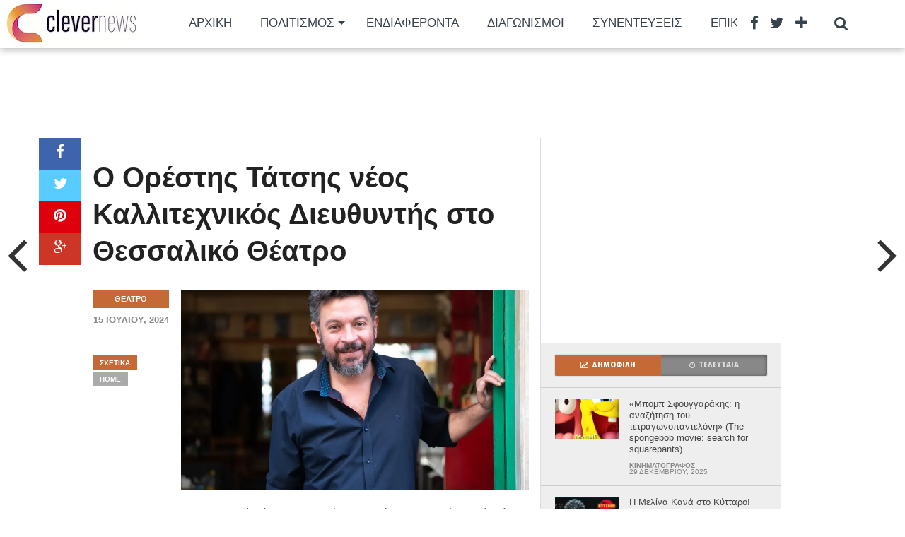

--- FILE ---
content_type: text/html; charset=UTF-8
request_url: https://www.clevernews.gr/o-orestis-tatsis-neos-kallitechnikos-d/
body_size: 23351
content:
<!DOCTYPE html>
<html dir="ltr" lang="el" prefix="og: https://ogp.me/ns#">
<head>
<meta charset="UTF-8" >
<meta name="viewport" content="width=device-width, initial-scale=1.0, maximum-scale=1.0" />

<title>Ο Ορέστης Τάτσης νέος Καλλιτεχνικός Διευθυντής στο Θεσσαλικό Θέατρο - Clevernews.gr</title>

<link rel="alternate" type="application/rss+xml" title="RSS 2.0" href="https://www.clevernews.gr/feed/" />
<link rel="alternate" type="text/xml" title="RSS .92" href="https://www.clevernews.gr/feed/rss/" />
<link rel="alternate" type="application/atom+xml" title="Atom 0.3" href="https://www.clevernews.gr/feed/atom/" />
<link rel="pingback" href="https://www.clevernews.gr/xmlrpc.php" />

<meta property="og:image" content="https://i0.wp.com/www.clevernews.gr/wp-content/uploads/2024/07/1721047999025blob.png?resize=960%2C600&#038;ssl=1" />

<meta property="og:type" content="article" />
<meta property="og:description" content="Το Θεσσαλικό Θέατρο εμπιστεύεται τα ηνία του θεσμού στο νέο αίμα του ελληνικού θεάτρου. Ο σκηνοθέτης Ορέστης Τάτσης είναι ο νέος Καλλιτεχνικός Διευθυντής του Θεσσαλικού Θεάτρου, σύμφωνα με την απόφαση του Διοικητικού Συμβουλίου του φορέα. Η θητεία του Καλλιτεχνικού Διευθυντή είναι τριετής. “Επιλέξαμε να αναλάβει την καλλιτεχνική διεύθυνση του Θεσσαλικού μας Θεάτρου, για την επόμενη [&hellip;]" />
<link rel="author" href=""/>




		<!-- All in One SEO 4.8.7 - aioseo.com -->
	<meta name="description" content="Το Θεσσαλικό Θέατρο εμπιστεύεται τα ηνία του θεσμού στο νέο αίμα του ελληνικού θεάτρου. Ο σκηνοθέτης Ορέστης Τάτσης είναι ο νέος Καλλιτεχνικός Διευθυντής του Θεσσαλικού Θεάτρου, σύμφωνα με την απόφαση του Διοικητικού Συμβουλίου του φορέα. Η θητεία του Καλλιτεχνικού Διευθυντή είναι τριετής. “Επιλέξαμε να αναλάβει την καλλιτεχνική διεύθυνση του Θεσσαλικού μας Θεάτρου, για την επόμενη" />
	<meta name="robots" content="max-image-preview:large" />
	<meta name="author" content="Clevernews"/>
	<link rel="canonical" href="https://www.clevernews.gr/o-orestis-tatsis-neos-kallitechnikos-d/" />
	<meta name="generator" content="All in One SEO (AIOSEO) 4.8.7" />
		<meta property="og:locale" content="el_GR" />
		<meta property="og:site_name" content="Clevernews.gr - Έξυπνες ειδήσεις για όλους" />
		<meta property="og:type" content="article" />
		<meta property="og:title" content="Ο Ορέστης Τάτσης νέος Καλλιτεχνικός Διευθυντής στο Θεσσαλικό Θέατρο - Clevernews.gr" />
		<meta property="og:description" content="Το Θεσσαλικό Θέατρο εμπιστεύεται τα ηνία του θεσμού στο νέο αίμα του ελληνικού θεάτρου. Ο σκηνοθέτης Ορέστης Τάτσης είναι ο νέος Καλλιτεχνικός Διευθυντής του Θεσσαλικού Θεάτρου, σύμφωνα με την απόφαση του Διοικητικού Συμβουλίου του φορέα. Η θητεία του Καλλιτεχνικού Διευθυντή είναι τριετής. “Επιλέξαμε να αναλάβει την καλλιτεχνική διεύθυνση του Θεσσαλικού μας Θεάτρου, για την επόμενη" />
		<meta property="og:url" content="https://www.clevernews.gr/o-orestis-tatsis-neos-kallitechnikos-d/" />
		<meta property="article:published_time" content="2024-07-15T20:36:51+00:00" />
		<meta property="article:modified_time" content="2024-07-15T20:36:57+00:00" />
		<meta property="article:publisher" content="https://facebook.com/clevernews.gr" />
		<meta name="twitter:card" content="summary" />
		<meta name="twitter:site" content="@clevernews.gr" />
		<meta name="twitter:title" content="Ο Ορέστης Τάτσης νέος Καλλιτεχνικός Διευθυντής στο Θεσσαλικό Θέατρο - Clevernews.gr" />
		<meta name="twitter:description" content="Το Θεσσαλικό Θέατρο εμπιστεύεται τα ηνία του θεσμού στο νέο αίμα του ελληνικού θεάτρου. Ο σκηνοθέτης Ορέστης Τάτσης είναι ο νέος Καλλιτεχνικός Διευθυντής του Θεσσαλικού Θεάτρου, σύμφωνα με την απόφαση του Διοικητικού Συμβουλίου του φορέα. Η θητεία του Καλλιτεχνικού Διευθυντή είναι τριετής. “Επιλέξαμε να αναλάβει την καλλιτεχνική διεύθυνση του Θεσσαλικού μας Θεάτρου, για την επόμενη" />
		<meta name="twitter:creator" content="@clevernews.gr" />
		<script type="application/ld+json" class="aioseo-schema">
			{"@context":"https:\/\/schema.org","@graph":[{"@type":"BlogPosting","@id":"https:\/\/www.clevernews.gr\/o-orestis-tatsis-neos-kallitechnikos-d\/#blogposting","name":"\u039f \u039f\u03c1\u03ad\u03c3\u03c4\u03b7\u03c2 \u03a4\u03ac\u03c4\u03c3\u03b7\u03c2 \u03bd\u03ad\u03bf\u03c2 \u039a\u03b1\u03bb\u03bb\u03b9\u03c4\u03b5\u03c7\u03bd\u03b9\u03ba\u03cc\u03c2 \u0394\u03b9\u03b5\u03c5\u03b8\u03c5\u03bd\u03c4\u03ae\u03c2 \u03c3\u03c4\u03bf \u0398\u03b5\u03c3\u03c3\u03b1\u03bb\u03b9\u03ba\u03cc \u0398\u03ad\u03b1\u03c4\u03c1\u03bf - Clevernews.gr","headline":"\u039f \u039f\u03c1\u03ad\u03c3\u03c4\u03b7\u03c2 \u03a4\u03ac\u03c4\u03c3\u03b7\u03c2 \u03bd\u03ad\u03bf\u03c2 \u039a\u03b1\u03bb\u03bb\u03b9\u03c4\u03b5\u03c7\u03bd\u03b9\u03ba\u03cc\u03c2 \u0394\u03b9\u03b5\u03c5\u03b8\u03c5\u03bd\u03c4\u03ae\u03c2 \u03c3\u03c4\u03bf \u0398\u03b5\u03c3\u03c3\u03b1\u03bb\u03b9\u03ba\u03cc \u0398\u03ad\u03b1\u03c4\u03c1\u03bf","author":{"@id":"https:\/\/www.clevernews.gr\/author\/giota\/#author"},"publisher":{"@id":"https:\/\/www.clevernews.gr\/#organization"},"image":{"@type":"ImageObject","url":"https:\/\/i0.wp.com\/www.clevernews.gr\/wp-content\/uploads\/2024\/07\/1721047999025blob.png?fit=960%2C640&ssl=1","width":960,"height":640},"datePublished":"2024-07-15T23:36:51+03:00","dateModified":"2024-07-15T23:36:57+03:00","inLanguage":"el","mainEntityOfPage":{"@id":"https:\/\/www.clevernews.gr\/o-orestis-tatsis-neos-kallitechnikos-d\/#webpage"},"isPartOf":{"@id":"https:\/\/www.clevernews.gr\/o-orestis-tatsis-neos-kallitechnikos-d\/#webpage"},"articleSection":"\u0398\u03ad\u03b1\u03c4\u03c1\u03bf, Home"},{"@type":"BreadcrumbList","@id":"https:\/\/www.clevernews.gr\/o-orestis-tatsis-neos-kallitechnikos-d\/#breadcrumblist","itemListElement":[{"@type":"ListItem","@id":"https:\/\/www.clevernews.gr#listItem","position":1,"name":"Home","item":"https:\/\/www.clevernews.gr","nextItem":{"@type":"ListItem","@id":"https:\/\/www.clevernews.gr\/category\/politismos\/#listItem","name":"\u03a0\u03bf\u03bb\u03b9\u03c4\u03b9\u03c3\u03bc\u03cc\u03c2"}},{"@type":"ListItem","@id":"https:\/\/www.clevernews.gr\/category\/politismos\/#listItem","position":2,"name":"\u03a0\u03bf\u03bb\u03b9\u03c4\u03b9\u03c3\u03bc\u03cc\u03c2","item":"https:\/\/www.clevernews.gr\/category\/politismos\/","nextItem":{"@type":"ListItem","@id":"https:\/\/www.clevernews.gr\/category\/politismos\/theatro\/#listItem","name":"\u0398\u03ad\u03b1\u03c4\u03c1\u03bf"},"previousItem":{"@type":"ListItem","@id":"https:\/\/www.clevernews.gr#listItem","name":"Home"}},{"@type":"ListItem","@id":"https:\/\/www.clevernews.gr\/category\/politismos\/theatro\/#listItem","position":3,"name":"\u0398\u03ad\u03b1\u03c4\u03c1\u03bf","item":"https:\/\/www.clevernews.gr\/category\/politismos\/theatro\/","nextItem":{"@type":"ListItem","@id":"https:\/\/www.clevernews.gr\/o-orestis-tatsis-neos-kallitechnikos-d\/#listItem","name":"\u039f \u039f\u03c1\u03ad\u03c3\u03c4\u03b7\u03c2 \u03a4\u03ac\u03c4\u03c3\u03b7\u03c2 \u03bd\u03ad\u03bf\u03c2 \u039a\u03b1\u03bb\u03bb\u03b9\u03c4\u03b5\u03c7\u03bd\u03b9\u03ba\u03cc\u03c2 \u0394\u03b9\u03b5\u03c5\u03b8\u03c5\u03bd\u03c4\u03ae\u03c2 \u03c3\u03c4\u03bf \u0398\u03b5\u03c3\u03c3\u03b1\u03bb\u03b9\u03ba\u03cc \u0398\u03ad\u03b1\u03c4\u03c1\u03bf"},"previousItem":{"@type":"ListItem","@id":"https:\/\/www.clevernews.gr\/category\/politismos\/#listItem","name":"\u03a0\u03bf\u03bb\u03b9\u03c4\u03b9\u03c3\u03bc\u03cc\u03c2"}},{"@type":"ListItem","@id":"https:\/\/www.clevernews.gr\/o-orestis-tatsis-neos-kallitechnikos-d\/#listItem","position":4,"name":"\u039f \u039f\u03c1\u03ad\u03c3\u03c4\u03b7\u03c2 \u03a4\u03ac\u03c4\u03c3\u03b7\u03c2 \u03bd\u03ad\u03bf\u03c2 \u039a\u03b1\u03bb\u03bb\u03b9\u03c4\u03b5\u03c7\u03bd\u03b9\u03ba\u03cc\u03c2 \u0394\u03b9\u03b5\u03c5\u03b8\u03c5\u03bd\u03c4\u03ae\u03c2 \u03c3\u03c4\u03bf \u0398\u03b5\u03c3\u03c3\u03b1\u03bb\u03b9\u03ba\u03cc \u0398\u03ad\u03b1\u03c4\u03c1\u03bf","previousItem":{"@type":"ListItem","@id":"https:\/\/www.clevernews.gr\/category\/politismos\/theatro\/#listItem","name":"\u0398\u03ad\u03b1\u03c4\u03c1\u03bf"}}]},{"@type":"Organization","@id":"https:\/\/www.clevernews.gr\/#organization","name":"Clevernews","description":"\u0388\u03be\u03c5\u03c0\u03bd\u03b5\u03c2 \u03b5\u03b9\u03b4\u03ae\u03c3\u03b5\u03b9\u03c2 \u03b3\u03b9\u03b1 \u03cc\u03bb\u03bf\u03c5\u03c2","url":"https:\/\/www.clevernews.gr\/","logo":{"@type":"ImageObject","url":"https:\/\/i0.wp.com\/www.clevernews.gr\/wp-content\/uploads\/2024\/04\/cropped-LOGOS-02.gif?fit=512%2C512&ssl=1","@id":"https:\/\/www.clevernews.gr\/o-orestis-tatsis-neos-kallitechnikos-d\/#organizationLogo","width":512,"height":512},"image":{"@id":"https:\/\/www.clevernews.gr\/o-orestis-tatsis-neos-kallitechnikos-d\/#organizationLogo"},"sameAs":["https:\/\/facebook.com\/clevernews.gr","https:\/\/x.com\/clevernews.gr","https:\/\/instagram.com\/clevernews.gr","https:\/\/pinterest.com\/clevernews.gr","https:\/\/youtube.com\/clevernews.gr","https:\/\/linkedin.com\/in\/clevernews.gr"]},{"@type":"Person","@id":"https:\/\/www.clevernews.gr\/author\/giota\/#author","url":"https:\/\/www.clevernews.gr\/author\/giota\/","name":"Clevernews","image":{"@type":"ImageObject","@id":"https:\/\/www.clevernews.gr\/o-orestis-tatsis-neos-kallitechnikos-d\/#authorImage","url":"https:\/\/secure.gravatar.com\/avatar\/8080252305c1e849928b300ca88235f7953e11259cafe31389bc0546af2c7ac3?s=96&d=mm&r=g","width":96,"height":96,"caption":"Clevernews"}},{"@type":"WebPage","@id":"https:\/\/www.clevernews.gr\/o-orestis-tatsis-neos-kallitechnikos-d\/#webpage","url":"https:\/\/www.clevernews.gr\/o-orestis-tatsis-neos-kallitechnikos-d\/","name":"\u039f \u039f\u03c1\u03ad\u03c3\u03c4\u03b7\u03c2 \u03a4\u03ac\u03c4\u03c3\u03b7\u03c2 \u03bd\u03ad\u03bf\u03c2 \u039a\u03b1\u03bb\u03bb\u03b9\u03c4\u03b5\u03c7\u03bd\u03b9\u03ba\u03cc\u03c2 \u0394\u03b9\u03b5\u03c5\u03b8\u03c5\u03bd\u03c4\u03ae\u03c2 \u03c3\u03c4\u03bf \u0398\u03b5\u03c3\u03c3\u03b1\u03bb\u03b9\u03ba\u03cc \u0398\u03ad\u03b1\u03c4\u03c1\u03bf - Clevernews.gr","description":"\u03a4\u03bf \u0398\u03b5\u03c3\u03c3\u03b1\u03bb\u03b9\u03ba\u03cc \u0398\u03ad\u03b1\u03c4\u03c1\u03bf \u03b5\u03bc\u03c0\u03b9\u03c3\u03c4\u03b5\u03cd\u03b5\u03c4\u03b1\u03b9 \u03c4\u03b1 \u03b7\u03bd\u03af\u03b1 \u03c4\u03bf\u03c5 \u03b8\u03b5\u03c3\u03bc\u03bf\u03cd \u03c3\u03c4\u03bf \u03bd\u03ad\u03bf \u03b1\u03af\u03bc\u03b1 \u03c4\u03bf\u03c5 \u03b5\u03bb\u03bb\u03b7\u03bd\u03b9\u03ba\u03bf\u03cd \u03b8\u03b5\u03ac\u03c4\u03c1\u03bf\u03c5. \u039f \u03c3\u03ba\u03b7\u03bd\u03bf\u03b8\u03ad\u03c4\u03b7\u03c2 \u039f\u03c1\u03ad\u03c3\u03c4\u03b7\u03c2 \u03a4\u03ac\u03c4\u03c3\u03b7\u03c2 \u03b5\u03af\u03bd\u03b1\u03b9 \u03bf \u03bd\u03ad\u03bf\u03c2 \u039a\u03b1\u03bb\u03bb\u03b9\u03c4\u03b5\u03c7\u03bd\u03b9\u03ba\u03cc\u03c2 \u0394\u03b9\u03b5\u03c5\u03b8\u03c5\u03bd\u03c4\u03ae\u03c2 \u03c4\u03bf\u03c5 \u0398\u03b5\u03c3\u03c3\u03b1\u03bb\u03b9\u03ba\u03bf\u03cd \u0398\u03b5\u03ac\u03c4\u03c1\u03bf\u03c5, \u03c3\u03cd\u03bc\u03c6\u03c9\u03bd\u03b1 \u03bc\u03b5 \u03c4\u03b7\u03bd \u03b1\u03c0\u03cc\u03c6\u03b1\u03c3\u03b7 \u03c4\u03bf\u03c5 \u0394\u03b9\u03bf\u03b9\u03ba\u03b7\u03c4\u03b9\u03ba\u03bf\u03cd \u03a3\u03c5\u03bc\u03b2\u03bf\u03c5\u03bb\u03af\u03bf\u03c5 \u03c4\u03bf\u03c5 \u03c6\u03bf\u03c1\u03ad\u03b1. \u0397 \u03b8\u03b7\u03c4\u03b5\u03af\u03b1 \u03c4\u03bf\u03c5 \u039a\u03b1\u03bb\u03bb\u03b9\u03c4\u03b5\u03c7\u03bd\u03b9\u03ba\u03bf\u03cd \u0394\u03b9\u03b5\u03c5\u03b8\u03c5\u03bd\u03c4\u03ae \u03b5\u03af\u03bd\u03b1\u03b9 \u03c4\u03c1\u03b9\u03b5\u03c4\u03ae\u03c2. \u201c\u0395\u03c0\u03b9\u03bb\u03ad\u03be\u03b1\u03bc\u03b5 \u03bd\u03b1 \u03b1\u03bd\u03b1\u03bb\u03ac\u03b2\u03b5\u03b9 \u03c4\u03b7\u03bd \u03ba\u03b1\u03bb\u03bb\u03b9\u03c4\u03b5\u03c7\u03bd\u03b9\u03ba\u03ae \u03b4\u03b9\u03b5\u03cd\u03b8\u03c5\u03bd\u03c3\u03b7 \u03c4\u03bf\u03c5 \u0398\u03b5\u03c3\u03c3\u03b1\u03bb\u03b9\u03ba\u03bf\u03cd \u03bc\u03b1\u03c2 \u0398\u03b5\u03ac\u03c4\u03c1\u03bf\u03c5, \u03b3\u03b9\u03b1 \u03c4\u03b7\u03bd \u03b5\u03c0\u03cc\u03bc\u03b5\u03bd\u03b7","inLanguage":"el","isPartOf":{"@id":"https:\/\/www.clevernews.gr\/#website"},"breadcrumb":{"@id":"https:\/\/www.clevernews.gr\/o-orestis-tatsis-neos-kallitechnikos-d\/#breadcrumblist"},"author":{"@id":"https:\/\/www.clevernews.gr\/author\/giota\/#author"},"creator":{"@id":"https:\/\/www.clevernews.gr\/author\/giota\/#author"},"image":{"@type":"ImageObject","url":"https:\/\/i0.wp.com\/www.clevernews.gr\/wp-content\/uploads\/2024\/07\/1721047999025blob.png?fit=960%2C640&ssl=1","@id":"https:\/\/www.clevernews.gr\/o-orestis-tatsis-neos-kallitechnikos-d\/#mainImage","width":960,"height":640},"primaryImageOfPage":{"@id":"https:\/\/www.clevernews.gr\/o-orestis-tatsis-neos-kallitechnikos-d\/#mainImage"},"datePublished":"2024-07-15T23:36:51+03:00","dateModified":"2024-07-15T23:36:57+03:00"},{"@type":"WebSite","@id":"https:\/\/www.clevernews.gr\/#website","url":"https:\/\/www.clevernews.gr\/","name":"Clevernews","description":"\u0388\u03be\u03c5\u03c0\u03bd\u03b5\u03c2 \u03b5\u03b9\u03b4\u03ae\u03c3\u03b5\u03b9\u03c2 \u03b3\u03b9\u03b1 \u03cc\u03bb\u03bf\u03c5\u03c2","inLanguage":"el","publisher":{"@id":"https:\/\/www.clevernews.gr\/#organization"}}]}
		</script>
		<!-- All in One SEO -->


<!-- Open Graph Meta Tags generated by Blog2Social 873 - https://www.blog2social.com -->
<meta property="og:title" content="Ο Ορέστης Τάτσης νέος Καλλιτεχνικός Διευθυντής στο Θεσσαλικό Θέατρο"/>
<meta property="og:description" content="Το Θεσσαλικό Θέατρο εμπιστεύεται τα ηνία του θεσμού στο νέο αίμα του ελληνικού θεάτρου."/>
<meta property="og:url" content="/o-orestis-tatsis-neos-kallitechnikos-d/"/>
<meta property="og:image" content="https://www.clevernews.gr/wp-content/uploads/2024/07/1721047999025blob.png"/>
<meta property="og:image:width" content="960" />
<meta property="og:image:height" content="640" />
<meta property="og:image:type" content="image/png" />
<meta property="og:type" content="article"/>
<meta property="og:article:published_time" content="2024-07-15 23:36:51"/>
<meta property="og:article:modified_time" content="2024-07-15 23:36:57"/>
<meta property="og:article:tag" content="Home"/>
<!-- Open Graph Meta Tags generated by Blog2Social 873 - https://www.blog2social.com -->

<!-- Twitter Card generated by Blog2Social 873 - https://www.blog2social.com -->
<meta name="twitter:card" content="summary">
<meta name="twitter:title" content="Ο Ορέστης Τάτσης νέος Καλλιτεχνικός Διευθυντής στο Θεσσαλικό Θέατρο"/>
<meta name="twitter:description" content="Το Θεσσαλικό Θέατρο εμπιστεύεται τα ηνία του θεσμού στο νέο αίμα του ελληνικού θεάτρου."/>
<meta name="twitter:image" content="https://www.clevernews.gr/wp-content/uploads/2024/07/1721047999025blob.png"/>
<!-- Twitter Card generated by Blog2Social 873 - https://www.blog2social.com -->
<meta name="author" content="Clevernews"/>
<link rel='dns-prefetch' href='//www.googletagmanager.com' />
<link rel='dns-prefetch' href='//stats.wp.com' />
<link rel='dns-prefetch' href='//fonts.googleapis.com' />
<link rel='dns-prefetch' href='//pagead2.googlesyndication.com' />
<link rel='preconnect' href='//c0.wp.com' />
<link rel='preconnect' href='//i0.wp.com' />
<link rel="alternate" type="application/rss+xml" title="Ροή RSS &raquo; Clevernews.gr" href="https://www.clevernews.gr/feed/" />
<link rel="alternate" title="oEmbed (JSON)" type="application/json+oembed" href="https://www.clevernews.gr/wp-json/oembed/1.0/embed?url=https%3A%2F%2Fwww.clevernews.gr%2Fo-orestis-tatsis-neos-kallitechnikos-d%2F" />
<link rel="alternate" title="oEmbed (XML)" type="text/xml+oembed" href="https://www.clevernews.gr/wp-json/oembed/1.0/embed?url=https%3A%2F%2Fwww.clevernews.gr%2Fo-orestis-tatsis-neos-kallitechnikos-d%2F&#038;format=xml" />
		<!-- This site uses the Google Analytics by ExactMetrics plugin v8.10.1 - Using Analytics tracking - https://www.exactmetrics.com/ -->
							<script src="//www.googletagmanager.com/gtag/js?id=G-PT2CV91TLC"  data-cfasync="false" data-wpfc-render="false" type="text/javascript" async></script>
			<script data-cfasync="false" data-wpfc-render="false" type="text/javascript">
				var em_version = '8.10.1';
				var em_track_user = true;
				var em_no_track_reason = '';
								var ExactMetricsDefaultLocations = {"page_location":"https:\/\/www.clevernews.gr\/o-orestis-tatsis-neos-kallitechnikos-d\/"};
								if ( typeof ExactMetricsPrivacyGuardFilter === 'function' ) {
					var ExactMetricsLocations = (typeof ExactMetricsExcludeQuery === 'object') ? ExactMetricsPrivacyGuardFilter( ExactMetricsExcludeQuery ) : ExactMetricsPrivacyGuardFilter( ExactMetricsDefaultLocations );
				} else {
					var ExactMetricsLocations = (typeof ExactMetricsExcludeQuery === 'object') ? ExactMetricsExcludeQuery : ExactMetricsDefaultLocations;
				}

								var disableStrs = [
										'ga-disable-G-PT2CV91TLC',
									];

				/* Function to detect opted out users */
				function __gtagTrackerIsOptedOut() {
					for (var index = 0; index < disableStrs.length; index++) {
						if (document.cookie.indexOf(disableStrs[index] + '=true') > -1) {
							return true;
						}
					}

					return false;
				}

				/* Disable tracking if the opt-out cookie exists. */
				if (__gtagTrackerIsOptedOut()) {
					for (var index = 0; index < disableStrs.length; index++) {
						window[disableStrs[index]] = true;
					}
				}

				/* Opt-out function */
				function __gtagTrackerOptout() {
					for (var index = 0; index < disableStrs.length; index++) {
						document.cookie = disableStrs[index] + '=true; expires=Thu, 31 Dec 2099 23:59:59 UTC; path=/';
						window[disableStrs[index]] = true;
					}
				}

				if ('undefined' === typeof gaOptout) {
					function gaOptout() {
						__gtagTrackerOptout();
					}
				}
								window.dataLayer = window.dataLayer || [];

				window.ExactMetricsDualTracker = {
					helpers: {},
					trackers: {},
				};
				if (em_track_user) {
					function __gtagDataLayer() {
						dataLayer.push(arguments);
					}

					function __gtagTracker(type, name, parameters) {
						if (!parameters) {
							parameters = {};
						}

						if (parameters.send_to) {
							__gtagDataLayer.apply(null, arguments);
							return;
						}

						if (type === 'event') {
														parameters.send_to = exactmetrics_frontend.v4_id;
							var hookName = name;
							if (typeof parameters['event_category'] !== 'undefined') {
								hookName = parameters['event_category'] + ':' + name;
							}

							if (typeof ExactMetricsDualTracker.trackers[hookName] !== 'undefined') {
								ExactMetricsDualTracker.trackers[hookName](parameters);
							} else {
								__gtagDataLayer('event', name, parameters);
							}
							
						} else {
							__gtagDataLayer.apply(null, arguments);
						}
					}

					__gtagTracker('js', new Date());
					__gtagTracker('set', {
						'developer_id.dNDMyYj': true,
											});
					if ( ExactMetricsLocations.page_location ) {
						__gtagTracker('set', ExactMetricsLocations);
					}
										__gtagTracker('config', 'G-PT2CV91TLC', {"forceSSL":"true","link_attribution":"true"} );
										window.gtag = __gtagTracker;										(function () {
						/* https://developers.google.com/analytics/devguides/collection/analyticsjs/ */
						/* ga and __gaTracker compatibility shim. */
						var noopfn = function () {
							return null;
						};
						var newtracker = function () {
							return new Tracker();
						};
						var Tracker = function () {
							return null;
						};
						var p = Tracker.prototype;
						p.get = noopfn;
						p.set = noopfn;
						p.send = function () {
							var args = Array.prototype.slice.call(arguments);
							args.unshift('send');
							__gaTracker.apply(null, args);
						};
						var __gaTracker = function () {
							var len = arguments.length;
							if (len === 0) {
								return;
							}
							var f = arguments[len - 1];
							if (typeof f !== 'object' || f === null || typeof f.hitCallback !== 'function') {
								if ('send' === arguments[0]) {
									var hitConverted, hitObject = false, action;
									if ('event' === arguments[1]) {
										if ('undefined' !== typeof arguments[3]) {
											hitObject = {
												'eventAction': arguments[3],
												'eventCategory': arguments[2],
												'eventLabel': arguments[4],
												'value': arguments[5] ? arguments[5] : 1,
											}
										}
									}
									if ('pageview' === arguments[1]) {
										if ('undefined' !== typeof arguments[2]) {
											hitObject = {
												'eventAction': 'page_view',
												'page_path': arguments[2],
											}
										}
									}
									if (typeof arguments[2] === 'object') {
										hitObject = arguments[2];
									}
									if (typeof arguments[5] === 'object') {
										Object.assign(hitObject, arguments[5]);
									}
									if ('undefined' !== typeof arguments[1].hitType) {
										hitObject = arguments[1];
										if ('pageview' === hitObject.hitType) {
											hitObject.eventAction = 'page_view';
										}
									}
									if (hitObject) {
										action = 'timing' === arguments[1].hitType ? 'timing_complete' : hitObject.eventAction;
										hitConverted = mapArgs(hitObject);
										__gtagTracker('event', action, hitConverted);
									}
								}
								return;
							}

							function mapArgs(args) {
								var arg, hit = {};
								var gaMap = {
									'eventCategory': 'event_category',
									'eventAction': 'event_action',
									'eventLabel': 'event_label',
									'eventValue': 'event_value',
									'nonInteraction': 'non_interaction',
									'timingCategory': 'event_category',
									'timingVar': 'name',
									'timingValue': 'value',
									'timingLabel': 'event_label',
									'page': 'page_path',
									'location': 'page_location',
									'title': 'page_title',
									'referrer' : 'page_referrer',
								};
								for (arg in args) {
																		if (!(!args.hasOwnProperty(arg) || !gaMap.hasOwnProperty(arg))) {
										hit[gaMap[arg]] = args[arg];
									} else {
										hit[arg] = args[arg];
									}
								}
								return hit;
							}

							try {
								f.hitCallback();
							} catch (ex) {
							}
						};
						__gaTracker.create = newtracker;
						__gaTracker.getByName = newtracker;
						__gaTracker.getAll = function () {
							return [];
						};
						__gaTracker.remove = noopfn;
						__gaTracker.loaded = true;
						window['__gaTracker'] = __gaTracker;
					})();
									} else {
										console.log("");
					(function () {
						function __gtagTracker() {
							return null;
						}

						window['__gtagTracker'] = __gtagTracker;
						window['gtag'] = __gtagTracker;
					})();
									}
			</script>
							<!-- / Google Analytics by ExactMetrics -->
				<!-- This site uses the Google Analytics by MonsterInsights plugin v9.10.0 - Using Analytics tracking - https://www.monsterinsights.com/ -->
							<script src="//www.googletagmanager.com/gtag/js?id=G-PT2CV91TLC"  data-cfasync="false" data-wpfc-render="false" type="text/javascript" async></script>
			<script data-cfasync="false" data-wpfc-render="false" type="text/javascript">
				var mi_version = '9.10.0';
				var mi_track_user = true;
				var mi_no_track_reason = '';
								var MonsterInsightsDefaultLocations = {"page_location":"https:\/\/www.clevernews.gr\/o-orestis-tatsis-neos-kallitechnikos-d\/"};
								if ( typeof MonsterInsightsPrivacyGuardFilter === 'function' ) {
					var MonsterInsightsLocations = (typeof MonsterInsightsExcludeQuery === 'object') ? MonsterInsightsPrivacyGuardFilter( MonsterInsightsExcludeQuery ) : MonsterInsightsPrivacyGuardFilter( MonsterInsightsDefaultLocations );
				} else {
					var MonsterInsightsLocations = (typeof MonsterInsightsExcludeQuery === 'object') ? MonsterInsightsExcludeQuery : MonsterInsightsDefaultLocations;
				}

								var disableStrs = [
										'ga-disable-G-PT2CV91TLC',
									];

				/* Function to detect opted out users */
				function __gtagTrackerIsOptedOut() {
					for (var index = 0; index < disableStrs.length; index++) {
						if (document.cookie.indexOf(disableStrs[index] + '=true') > -1) {
							return true;
						}
					}

					return false;
				}

				/* Disable tracking if the opt-out cookie exists. */
				if (__gtagTrackerIsOptedOut()) {
					for (var index = 0; index < disableStrs.length; index++) {
						window[disableStrs[index]] = true;
					}
				}

				/* Opt-out function */
				function __gtagTrackerOptout() {
					for (var index = 0; index < disableStrs.length; index++) {
						document.cookie = disableStrs[index] + '=true; expires=Thu, 31 Dec 2099 23:59:59 UTC; path=/';
						window[disableStrs[index]] = true;
					}
				}

				if ('undefined' === typeof gaOptout) {
					function gaOptout() {
						__gtagTrackerOptout();
					}
				}
								window.dataLayer = window.dataLayer || [];

				window.MonsterInsightsDualTracker = {
					helpers: {},
					trackers: {},
				};
				if (mi_track_user) {
					function __gtagDataLayer() {
						dataLayer.push(arguments);
					}

					function __gtagTracker(type, name, parameters) {
						if (!parameters) {
							parameters = {};
						}

						if (parameters.send_to) {
							__gtagDataLayer.apply(null, arguments);
							return;
						}

						if (type === 'event') {
														parameters.send_to = monsterinsights_frontend.v4_id;
							var hookName = name;
							if (typeof parameters['event_category'] !== 'undefined') {
								hookName = parameters['event_category'] + ':' + name;
							}

							if (typeof MonsterInsightsDualTracker.trackers[hookName] !== 'undefined') {
								MonsterInsightsDualTracker.trackers[hookName](parameters);
							} else {
								__gtagDataLayer('event', name, parameters);
							}
							
						} else {
							__gtagDataLayer.apply(null, arguments);
						}
					}

					__gtagTracker('js', new Date());
					__gtagTracker('set', {
						'developer_id.dZGIzZG': true,
											});
					if ( MonsterInsightsLocations.page_location ) {
						__gtagTracker('set', MonsterInsightsLocations);
					}
										__gtagTracker('config', 'G-PT2CV91TLC', {"forceSSL":"true"} );
										window.gtag = __gtagTracker;										(function () {
						/* https://developers.google.com/analytics/devguides/collection/analyticsjs/ */
						/* ga and __gaTracker compatibility shim. */
						var noopfn = function () {
							return null;
						};
						var newtracker = function () {
							return new Tracker();
						};
						var Tracker = function () {
							return null;
						};
						var p = Tracker.prototype;
						p.get = noopfn;
						p.set = noopfn;
						p.send = function () {
							var args = Array.prototype.slice.call(arguments);
							args.unshift('send');
							__gaTracker.apply(null, args);
						};
						var __gaTracker = function () {
							var len = arguments.length;
							if (len === 0) {
								return;
							}
							var f = arguments[len - 1];
							if (typeof f !== 'object' || f === null || typeof f.hitCallback !== 'function') {
								if ('send' === arguments[0]) {
									var hitConverted, hitObject = false, action;
									if ('event' === arguments[1]) {
										if ('undefined' !== typeof arguments[3]) {
											hitObject = {
												'eventAction': arguments[3],
												'eventCategory': arguments[2],
												'eventLabel': arguments[4],
												'value': arguments[5] ? arguments[5] : 1,
											}
										}
									}
									if ('pageview' === arguments[1]) {
										if ('undefined' !== typeof arguments[2]) {
											hitObject = {
												'eventAction': 'page_view',
												'page_path': arguments[2],
											}
										}
									}
									if (typeof arguments[2] === 'object') {
										hitObject = arguments[2];
									}
									if (typeof arguments[5] === 'object') {
										Object.assign(hitObject, arguments[5]);
									}
									if ('undefined' !== typeof arguments[1].hitType) {
										hitObject = arguments[1];
										if ('pageview' === hitObject.hitType) {
											hitObject.eventAction = 'page_view';
										}
									}
									if (hitObject) {
										action = 'timing' === arguments[1].hitType ? 'timing_complete' : hitObject.eventAction;
										hitConverted = mapArgs(hitObject);
										__gtagTracker('event', action, hitConverted);
									}
								}
								return;
							}

							function mapArgs(args) {
								var arg, hit = {};
								var gaMap = {
									'eventCategory': 'event_category',
									'eventAction': 'event_action',
									'eventLabel': 'event_label',
									'eventValue': 'event_value',
									'nonInteraction': 'non_interaction',
									'timingCategory': 'event_category',
									'timingVar': 'name',
									'timingValue': 'value',
									'timingLabel': 'event_label',
									'page': 'page_path',
									'location': 'page_location',
									'title': 'page_title',
									'referrer' : 'page_referrer',
								};
								for (arg in args) {
																		if (!(!args.hasOwnProperty(arg) || !gaMap.hasOwnProperty(arg))) {
										hit[gaMap[arg]] = args[arg];
									} else {
										hit[arg] = args[arg];
									}
								}
								return hit;
							}

							try {
								f.hitCallback();
							} catch (ex) {
							}
						};
						__gaTracker.create = newtracker;
						__gaTracker.getByName = newtracker;
						__gaTracker.getAll = function () {
							return [];
						};
						__gaTracker.remove = noopfn;
						__gaTracker.loaded = true;
						window['__gaTracker'] = __gaTracker;
					})();
									} else {
										console.log("");
					(function () {
						function __gtagTracker() {
							return null;
						}

						window['__gtagTracker'] = __gtagTracker;
						window['gtag'] = __gtagTracker;
					})();
									}
			</script>
							<!-- / Google Analytics by MonsterInsights -->
		<style id='wp-img-auto-sizes-contain-inline-css' type='text/css'>
img:is([sizes=auto i],[sizes^="auto," i]){contain-intrinsic-size:3000px 1500px}
/*# sourceURL=wp-img-auto-sizes-contain-inline-css */
</style>
<link rel='stylesheet' id='jetpack_related-posts-css' href='https://c0.wp.com/p/jetpack/15.0/modules/related-posts/related-posts.css' type='text/css' media='all' />
<style id='wp-block-paragraph-inline-css' type='text/css'>
.is-small-text{font-size:.875em}.is-regular-text{font-size:1em}.is-large-text{font-size:2.25em}.is-larger-text{font-size:3em}.has-drop-cap:not(:focus):first-letter{float:left;font-size:8.4em;font-style:normal;font-weight:100;line-height:.68;margin:.05em .1em 0 0;text-transform:uppercase}body.rtl .has-drop-cap:not(:focus):first-letter{float:none;margin-left:.1em}p.has-drop-cap.has-background{overflow:hidden}:root :where(p.has-background){padding:1.25em 2.375em}:where(p.has-text-color:not(.has-link-color)) a{color:inherit}p.has-text-align-left[style*="writing-mode:vertical-lr"],p.has-text-align-right[style*="writing-mode:vertical-rl"]{rotate:180deg}
/*# sourceURL=https://www.clevernews.gr/wp-includes/blocks/paragraph/style.min.css */
</style>
<style id='wp-emoji-styles-inline-css' type='text/css'>

	img.wp-smiley, img.emoji {
		display: inline !important;
		border: none !important;
		box-shadow: none !important;
		height: 1em !important;
		width: 1em !important;
		margin: 0 0.07em !important;
		vertical-align: -0.1em !important;
		background: none !important;
		padding: 0 !important;
	}
/*# sourceURL=wp-emoji-styles-inline-css */
</style>
<style id='wp-block-library-inline-css' type='text/css'>
:root{--wp-block-synced-color:#7a00df;--wp-block-synced-color--rgb:122,0,223;--wp-bound-block-color:var(--wp-block-synced-color);--wp-editor-canvas-background:#ddd;--wp-admin-theme-color:#007cba;--wp-admin-theme-color--rgb:0,124,186;--wp-admin-theme-color-darker-10:#006ba1;--wp-admin-theme-color-darker-10--rgb:0,107,160.5;--wp-admin-theme-color-darker-20:#005a87;--wp-admin-theme-color-darker-20--rgb:0,90,135;--wp-admin-border-width-focus:2px}@media (min-resolution:192dpi){:root{--wp-admin-border-width-focus:1.5px}}.wp-element-button{cursor:pointer}:root .has-very-light-gray-background-color{background-color:#eee}:root .has-very-dark-gray-background-color{background-color:#313131}:root .has-very-light-gray-color{color:#eee}:root .has-very-dark-gray-color{color:#313131}:root .has-vivid-green-cyan-to-vivid-cyan-blue-gradient-background{background:linear-gradient(135deg,#00d084,#0693e3)}:root .has-purple-crush-gradient-background{background:linear-gradient(135deg,#34e2e4,#4721fb 50%,#ab1dfe)}:root .has-hazy-dawn-gradient-background{background:linear-gradient(135deg,#faaca8,#dad0ec)}:root .has-subdued-olive-gradient-background{background:linear-gradient(135deg,#fafae1,#67a671)}:root .has-atomic-cream-gradient-background{background:linear-gradient(135deg,#fdd79a,#004a59)}:root .has-nightshade-gradient-background{background:linear-gradient(135deg,#330968,#31cdcf)}:root .has-midnight-gradient-background{background:linear-gradient(135deg,#020381,#2874fc)}:root{--wp--preset--font-size--normal:16px;--wp--preset--font-size--huge:42px}.has-regular-font-size{font-size:1em}.has-larger-font-size{font-size:2.625em}.has-normal-font-size{font-size:var(--wp--preset--font-size--normal)}.has-huge-font-size{font-size:var(--wp--preset--font-size--huge)}.has-text-align-center{text-align:center}.has-text-align-left{text-align:left}.has-text-align-right{text-align:right}.has-fit-text{white-space:nowrap!important}#end-resizable-editor-section{display:none}.aligncenter{clear:both}.items-justified-left{justify-content:flex-start}.items-justified-center{justify-content:center}.items-justified-right{justify-content:flex-end}.items-justified-space-between{justify-content:space-between}.screen-reader-text{border:0;clip-path:inset(50%);height:1px;margin:-1px;overflow:hidden;padding:0;position:absolute;width:1px;word-wrap:normal!important}.screen-reader-text:focus{background-color:#ddd;clip-path:none;color:#444;display:block;font-size:1em;height:auto;left:5px;line-height:normal;padding:15px 23px 14px;text-decoration:none;top:5px;width:auto;z-index:100000}html :where(.has-border-color){border-style:solid}html :where([style*=border-top-color]){border-top-style:solid}html :where([style*=border-right-color]){border-right-style:solid}html :where([style*=border-bottom-color]){border-bottom-style:solid}html :where([style*=border-left-color]){border-left-style:solid}html :where([style*=border-width]){border-style:solid}html :where([style*=border-top-width]){border-top-style:solid}html :where([style*=border-right-width]){border-right-style:solid}html :where([style*=border-bottom-width]){border-bottom-style:solid}html :where([style*=border-left-width]){border-left-style:solid}html :where(img[class*=wp-image-]){height:auto;max-width:100%}:where(figure){margin:0 0 1em}html :where(.is-position-sticky){--wp-admin--admin-bar--position-offset:var(--wp-admin--admin-bar--height,0px)}@media screen and (max-width:600px){html :where(.is-position-sticky){--wp-admin--admin-bar--position-offset:0px}}

/*# sourceURL=wp-block-library-inline-css */
</style><style id='wp-block-code-inline-css' type='text/css'>
.wp-block-code{box-sizing:border-box}.wp-block-code code{
  /*!rtl:begin:ignore*/direction:ltr;display:block;font-family:inherit;overflow-wrap:break-word;text-align:initial;white-space:pre-wrap
  /*!rtl:end:ignore*/}
/*# sourceURL=https://c0.wp.com/c/6.9/wp-includes/blocks/code/style.min.css */
</style>
<style id='global-styles-inline-css' type='text/css'>
:root{--wp--preset--aspect-ratio--square: 1;--wp--preset--aspect-ratio--4-3: 4/3;--wp--preset--aspect-ratio--3-4: 3/4;--wp--preset--aspect-ratio--3-2: 3/2;--wp--preset--aspect-ratio--2-3: 2/3;--wp--preset--aspect-ratio--16-9: 16/9;--wp--preset--aspect-ratio--9-16: 9/16;--wp--preset--color--black: #000000;--wp--preset--color--cyan-bluish-gray: #abb8c3;--wp--preset--color--white: #ffffff;--wp--preset--color--pale-pink: #f78da7;--wp--preset--color--vivid-red: #cf2e2e;--wp--preset--color--luminous-vivid-orange: #ff6900;--wp--preset--color--luminous-vivid-amber: #fcb900;--wp--preset--color--light-green-cyan: #7bdcb5;--wp--preset--color--vivid-green-cyan: #00d084;--wp--preset--color--pale-cyan-blue: #8ed1fc;--wp--preset--color--vivid-cyan-blue: #0693e3;--wp--preset--color--vivid-purple: #9b51e0;--wp--preset--gradient--vivid-cyan-blue-to-vivid-purple: linear-gradient(135deg,rgb(6,147,227) 0%,rgb(155,81,224) 100%);--wp--preset--gradient--light-green-cyan-to-vivid-green-cyan: linear-gradient(135deg,rgb(122,220,180) 0%,rgb(0,208,130) 100%);--wp--preset--gradient--luminous-vivid-amber-to-luminous-vivid-orange: linear-gradient(135deg,rgb(252,185,0) 0%,rgb(255,105,0) 100%);--wp--preset--gradient--luminous-vivid-orange-to-vivid-red: linear-gradient(135deg,rgb(255,105,0) 0%,rgb(207,46,46) 100%);--wp--preset--gradient--very-light-gray-to-cyan-bluish-gray: linear-gradient(135deg,rgb(238,238,238) 0%,rgb(169,184,195) 100%);--wp--preset--gradient--cool-to-warm-spectrum: linear-gradient(135deg,rgb(74,234,220) 0%,rgb(151,120,209) 20%,rgb(207,42,186) 40%,rgb(238,44,130) 60%,rgb(251,105,98) 80%,rgb(254,248,76) 100%);--wp--preset--gradient--blush-light-purple: linear-gradient(135deg,rgb(255,206,236) 0%,rgb(152,150,240) 100%);--wp--preset--gradient--blush-bordeaux: linear-gradient(135deg,rgb(254,205,165) 0%,rgb(254,45,45) 50%,rgb(107,0,62) 100%);--wp--preset--gradient--luminous-dusk: linear-gradient(135deg,rgb(255,203,112) 0%,rgb(199,81,192) 50%,rgb(65,88,208) 100%);--wp--preset--gradient--pale-ocean: linear-gradient(135deg,rgb(255,245,203) 0%,rgb(182,227,212) 50%,rgb(51,167,181) 100%);--wp--preset--gradient--electric-grass: linear-gradient(135deg,rgb(202,248,128) 0%,rgb(113,206,126) 100%);--wp--preset--gradient--midnight: linear-gradient(135deg,rgb(2,3,129) 0%,rgb(40,116,252) 100%);--wp--preset--font-size--small: 13px;--wp--preset--font-size--medium: 20px;--wp--preset--font-size--large: 36px;--wp--preset--font-size--x-large: 42px;--wp--preset--spacing--20: 0.44rem;--wp--preset--spacing--30: 0.67rem;--wp--preset--spacing--40: 1rem;--wp--preset--spacing--50: 1.5rem;--wp--preset--spacing--60: 2.25rem;--wp--preset--spacing--70: 3.38rem;--wp--preset--spacing--80: 5.06rem;--wp--preset--shadow--natural: 6px 6px 9px rgba(0, 0, 0, 0.2);--wp--preset--shadow--deep: 12px 12px 50px rgba(0, 0, 0, 0.4);--wp--preset--shadow--sharp: 6px 6px 0px rgba(0, 0, 0, 0.2);--wp--preset--shadow--outlined: 6px 6px 0px -3px rgb(255, 255, 255), 6px 6px rgb(0, 0, 0);--wp--preset--shadow--crisp: 6px 6px 0px rgb(0, 0, 0);}:where(.is-layout-flex){gap: 0.5em;}:where(.is-layout-grid){gap: 0.5em;}body .is-layout-flex{display: flex;}.is-layout-flex{flex-wrap: wrap;align-items: center;}.is-layout-flex > :is(*, div){margin: 0;}body .is-layout-grid{display: grid;}.is-layout-grid > :is(*, div){margin: 0;}:where(.wp-block-columns.is-layout-flex){gap: 2em;}:where(.wp-block-columns.is-layout-grid){gap: 2em;}:where(.wp-block-post-template.is-layout-flex){gap: 1.25em;}:where(.wp-block-post-template.is-layout-grid){gap: 1.25em;}.has-black-color{color: var(--wp--preset--color--black) !important;}.has-cyan-bluish-gray-color{color: var(--wp--preset--color--cyan-bluish-gray) !important;}.has-white-color{color: var(--wp--preset--color--white) !important;}.has-pale-pink-color{color: var(--wp--preset--color--pale-pink) !important;}.has-vivid-red-color{color: var(--wp--preset--color--vivid-red) !important;}.has-luminous-vivid-orange-color{color: var(--wp--preset--color--luminous-vivid-orange) !important;}.has-luminous-vivid-amber-color{color: var(--wp--preset--color--luminous-vivid-amber) !important;}.has-light-green-cyan-color{color: var(--wp--preset--color--light-green-cyan) !important;}.has-vivid-green-cyan-color{color: var(--wp--preset--color--vivid-green-cyan) !important;}.has-pale-cyan-blue-color{color: var(--wp--preset--color--pale-cyan-blue) !important;}.has-vivid-cyan-blue-color{color: var(--wp--preset--color--vivid-cyan-blue) !important;}.has-vivid-purple-color{color: var(--wp--preset--color--vivid-purple) !important;}.has-black-background-color{background-color: var(--wp--preset--color--black) !important;}.has-cyan-bluish-gray-background-color{background-color: var(--wp--preset--color--cyan-bluish-gray) !important;}.has-white-background-color{background-color: var(--wp--preset--color--white) !important;}.has-pale-pink-background-color{background-color: var(--wp--preset--color--pale-pink) !important;}.has-vivid-red-background-color{background-color: var(--wp--preset--color--vivid-red) !important;}.has-luminous-vivid-orange-background-color{background-color: var(--wp--preset--color--luminous-vivid-orange) !important;}.has-luminous-vivid-amber-background-color{background-color: var(--wp--preset--color--luminous-vivid-amber) !important;}.has-light-green-cyan-background-color{background-color: var(--wp--preset--color--light-green-cyan) !important;}.has-vivid-green-cyan-background-color{background-color: var(--wp--preset--color--vivid-green-cyan) !important;}.has-pale-cyan-blue-background-color{background-color: var(--wp--preset--color--pale-cyan-blue) !important;}.has-vivid-cyan-blue-background-color{background-color: var(--wp--preset--color--vivid-cyan-blue) !important;}.has-vivid-purple-background-color{background-color: var(--wp--preset--color--vivid-purple) !important;}.has-black-border-color{border-color: var(--wp--preset--color--black) !important;}.has-cyan-bluish-gray-border-color{border-color: var(--wp--preset--color--cyan-bluish-gray) !important;}.has-white-border-color{border-color: var(--wp--preset--color--white) !important;}.has-pale-pink-border-color{border-color: var(--wp--preset--color--pale-pink) !important;}.has-vivid-red-border-color{border-color: var(--wp--preset--color--vivid-red) !important;}.has-luminous-vivid-orange-border-color{border-color: var(--wp--preset--color--luminous-vivid-orange) !important;}.has-luminous-vivid-amber-border-color{border-color: var(--wp--preset--color--luminous-vivid-amber) !important;}.has-light-green-cyan-border-color{border-color: var(--wp--preset--color--light-green-cyan) !important;}.has-vivid-green-cyan-border-color{border-color: var(--wp--preset--color--vivid-green-cyan) !important;}.has-pale-cyan-blue-border-color{border-color: var(--wp--preset--color--pale-cyan-blue) !important;}.has-vivid-cyan-blue-border-color{border-color: var(--wp--preset--color--vivid-cyan-blue) !important;}.has-vivid-purple-border-color{border-color: var(--wp--preset--color--vivid-purple) !important;}.has-vivid-cyan-blue-to-vivid-purple-gradient-background{background: var(--wp--preset--gradient--vivid-cyan-blue-to-vivid-purple) !important;}.has-light-green-cyan-to-vivid-green-cyan-gradient-background{background: var(--wp--preset--gradient--light-green-cyan-to-vivid-green-cyan) !important;}.has-luminous-vivid-amber-to-luminous-vivid-orange-gradient-background{background: var(--wp--preset--gradient--luminous-vivid-amber-to-luminous-vivid-orange) !important;}.has-luminous-vivid-orange-to-vivid-red-gradient-background{background: var(--wp--preset--gradient--luminous-vivid-orange-to-vivid-red) !important;}.has-very-light-gray-to-cyan-bluish-gray-gradient-background{background: var(--wp--preset--gradient--very-light-gray-to-cyan-bluish-gray) !important;}.has-cool-to-warm-spectrum-gradient-background{background: var(--wp--preset--gradient--cool-to-warm-spectrum) !important;}.has-blush-light-purple-gradient-background{background: var(--wp--preset--gradient--blush-light-purple) !important;}.has-blush-bordeaux-gradient-background{background: var(--wp--preset--gradient--blush-bordeaux) !important;}.has-luminous-dusk-gradient-background{background: var(--wp--preset--gradient--luminous-dusk) !important;}.has-pale-ocean-gradient-background{background: var(--wp--preset--gradient--pale-ocean) !important;}.has-electric-grass-gradient-background{background: var(--wp--preset--gradient--electric-grass) !important;}.has-midnight-gradient-background{background: var(--wp--preset--gradient--midnight) !important;}.has-small-font-size{font-size: var(--wp--preset--font-size--small) !important;}.has-medium-font-size{font-size: var(--wp--preset--font-size--medium) !important;}.has-large-font-size{font-size: var(--wp--preset--font-size--large) !important;}.has-x-large-font-size{font-size: var(--wp--preset--font-size--x-large) !important;}
/*# sourceURL=global-styles-inline-css */
</style>

<style id='classic-theme-styles-inline-css' type='text/css'>
/*! This file is auto-generated */
.wp-block-button__link{color:#fff;background-color:#32373c;border-radius:9999px;box-shadow:none;text-decoration:none;padding:calc(.667em + 2px) calc(1.333em + 2px);font-size:1.125em}.wp-block-file__button{background:#32373c;color:#fff;text-decoration:none}
/*# sourceURL=/wp-includes/css/classic-themes.min.css */
</style>
<link rel='stylesheet' id='contact-form-7-css' href='https://www.clevernews.gr/wp-content/plugins/contact-form-7/includes/css/styles.css?ver=5.5.6' type='text/css' media='all' />
<link rel='stylesheet' id='theiaPostSlider-css' href='https://www.clevernews.gr/wp-content/plugins/theia-post-slider/css/font-theme.css?ver=1.8.1' type='text/css' media='all' />
<link rel='stylesheet' id='theiaPostSlider-font-css' href='https://www.clevernews.gr/wp-content/plugins/theia-post-slider/fonts/style.css?ver=1.8.1' type='text/css' media='all' />
<link rel='stylesheet' id='mc4wp-form-themes-css' href='https://www.clevernews.gr/wp-content/plugins/mailchimp-for-wp/assets/css/form-themes.css?ver=4.11.1' type='text/css' media='all' />
<link rel='stylesheet' id='mvp-style-css' href='https://www.clevernews.gr/wp-content/themes/topnews/style.css?ver=6.9' type='text/css' media='all' />
<link rel='stylesheet' id='reset-css' href='https://www.clevernews.gr/wp-content/themes/topnews/css/reset.css?ver=6.9' type='text/css' media='all' />
<link rel='stylesheet' id='fontawesome-css' href='https://www.clevernews.gr/wp-content/themes/topnews/font-awesome/css/font-awesome.min.css?ver=6.9' type='text/css' media='all' />
<link rel='stylesheet' id='media-queries-css' href='https://www.clevernews.gr/wp-content/themes/topnews/css/media-queries.css?ver=6.9' type='text/css' media='all' />
<link rel='stylesheet' id='googlefonts-css' href='//fonts.googleapis.com/css?family=Open+Sans:700,800' type='text/css' media='screen' />
<link rel='stylesheet' id='wp-block-image-css' href='https://c0.wp.com/c/6.9/wp-includes/blocks/image/style.min.css' type='text/css' media='all' />
<link rel='stylesheet' id='sharedaddy-css' href='https://c0.wp.com/p/jetpack/15.0/modules/sharedaddy/sharing.css' type='text/css' media='all' />
<link rel='stylesheet' id='social-logos-css' href='https://c0.wp.com/p/jetpack/15.0/_inc/social-logos/social-logos.min.css' type='text/css' media='all' />
<script type="text/javascript" id="jetpack_related-posts-js-extra">
/* <![CDATA[ */
var related_posts_js_options = {"post_heading":"h4"};
//# sourceURL=jetpack_related-posts-js-extra
/* ]]> */
</script>
<script type="text/javascript" src="https://c0.wp.com/p/jetpack/15.0/_inc/build/related-posts/related-posts.min.js" id="jetpack_related-posts-js"></script>
<script type="text/javascript" src="https://www.clevernews.gr/wp-content/plugins/google-analytics-dashboard-for-wp/assets/js/frontend-gtag.min.js?ver=8.10.1" id="exactmetrics-frontend-script-js" async="async" data-wp-strategy="async"></script>
<script data-cfasync="false" data-wpfc-render="false" type="text/javascript" id='exactmetrics-frontend-script-js-extra'>/* <![CDATA[ */
var exactmetrics_frontend = {"js_events_tracking":"true","download_extensions":"doc,pdf,ppt,zip,xls,docx,pptx,xlsx","inbound_paths":"[{\"path\":\"\\\/go\\\/\",\"label\":\"affiliate\"},{\"path\":\"\\\/recommend\\\/\",\"label\":\"affiliate\"}]","home_url":"https:\/\/www.clevernews.gr","hash_tracking":"false","v4_id":"G-PT2CV91TLC"};/* ]]> */
</script>
<script type="text/javascript" src="https://www.clevernews.gr/wp-content/plugins/google-analytics-for-wordpress/assets/js/frontend-gtag.min.js?ver=9.10.0" id="monsterinsights-frontend-script-js" async="async" data-wp-strategy="async"></script>
<script data-cfasync="false" data-wpfc-render="false" type="text/javascript" id='monsterinsights-frontend-script-js-extra'>/* <![CDATA[ */
var monsterinsights_frontend = {"js_events_tracking":"true","download_extensions":"doc,pdf,ppt,zip,xls,docx,pptx,xlsx","inbound_paths":"[]","home_url":"https:\/\/www.clevernews.gr","hash_tracking":"false","v4_id":"G-PT2CV91TLC"};/* ]]> */
</script>
<script type="text/javascript" src="https://c0.wp.com/c/6.9/wp-includes/js/jquery/jquery.min.js" id="jquery-core-js"></script>
<script type="text/javascript" src="https://c0.wp.com/c/6.9/wp-includes/js/jquery/jquery-migrate.min.js" id="jquery-migrate-js"></script>
<script type="text/javascript" id="jquery-js-after">
/* <![CDATA[ */
jQuery(document).ready(function() {
	jQuery(".066eb7a10b2a5b119a87e7a70fcd925f").click(function() {
		jQuery.post(
			"https://www.clevernews.gr/wp-admin/admin-ajax.php", {
				"action": "quick_adsense_onpost_ad_click",
				"quick_adsense_onpost_ad_index": jQuery(this).attr("data-index"),
				"quick_adsense_nonce": "9994170b9f",
			}, function(response) { }
		);
	});
});

//# sourceURL=jquery-js-after
/* ]]> */
</script>
<script type="text/javascript" src="https://www.clevernews.gr/wp-content/plugins/theia-post-slider/js/balupton-history.js/jquery.history.js?ver=1.7.1" id="history.js-js"></script>
<script type="text/javascript" src="https://www.clevernews.gr/wp-content/plugins/theia-post-slider/js/async.min.js?ver=14.09.2014" id="async.js-js"></script>
<script type="text/javascript" src="https://www.clevernews.gr/wp-content/plugins/theia-post-slider/js/tps.js?ver=1.8.1" id="theiaPostSlider.js-js"></script>
<script type="text/javascript" src="https://www.clevernews.gr/wp-content/plugins/theia-post-slider/js/tps-transition-slide.js?ver=1.8.1" id="theiaPostSlider-transition-slide.js-js"></script>

<!-- Google tag (gtag.js) snippet added by Site Kit -->
<!-- Google Analytics snippet added by Site Kit -->
<script type="text/javascript" src="https://www.googletagmanager.com/gtag/js?id=GT-TNLHWH4" id="google_gtagjs-js" async></script>
<script type="text/javascript" id="google_gtagjs-js-after">
/* <![CDATA[ */
window.dataLayer = window.dataLayer || [];function gtag(){dataLayer.push(arguments);}
gtag("set","linker",{"domains":["www.clevernews.gr"]});
gtag("js", new Date());
gtag("set", "developer_id.dZTNiMT", true);
gtag("config", "GT-TNLHWH4");
//# sourceURL=google_gtagjs-js-after
/* ]]> */
</script>
<link rel="https://api.w.org/" href="https://www.clevernews.gr/wp-json/" /><link rel="alternate" title="JSON" type="application/json" href="https://www.clevernews.gr/wp-json/wp/v2/posts/134375" /><link rel="EditURI" type="application/rsd+xml" title="RSD" href="https://www.clevernews.gr/xmlrpc.php?rsd" />
<meta name="generator" content="WordPress 6.9" />
<link rel='shortlink' href='https://www.clevernews.gr/?p=134375' />
<meta name="generator" content="Site Kit by Google 1.170.0" />		<style>
			.theiaPostSlider_nav.fontTheme ._title,
			.theiaPostSlider_nav.fontTheme ._text {
				line-height: 48px;
			}

			.theiaPostSlider_nav.fontTheme ._button {
				color: #f08100;
			}

			.theiaPostSlider_nav.fontTheme ._button ._2 span {
				font-size: 48px;
				line-height: 48px;
			}

			.theiaPostSlider_nav.fontTheme ._button:hover,
			.theiaPostSlider_nav.fontTheme ._button:focus {
				color: #ffa338;
			}

			.theiaPostSlider_nav.fontTheme ._disabled {
				color: #777777 !important;
			}
		</style>
		<style>img#wpstats{display:none}</style>
		
<style type='text/css'>

@import url(http://fonts.googleapis.com/css?family=Roboto+Condensed:100,200,300,400,500,600,700,800,900|Roboto+Condensed:100,200,300,400,500,600,700,800,900|Roboto:100,200,300,400,500,600,700,800,900&subset=latin,latin-ext,cyrillic,cyrillic-ext,greek-ext,greek,vietnamese);

#wallpaper {
	background: url() no-repeat 50% 0;
	}

a, a:visited,
.woocommerce ul.products li.product .price,
.woocommerce-page ul.products li.product .price,
p.comment-tab-text a,
p.comment-tab-text a:visited {
	color: #1f4773;
	}

ul.social-drop-list,
#mobile-menu-wrap:hover,
#mobile-nav .menu {
	background: #1f4773;
	}

.main-nav .menu li .mega-dropdown,
.main-nav .menu li ul.sub-menu,
#search-bar,
#search-button:hover,
#social-nav:hover {
	background: #c56a36;
	}

.main-nav .menu li:hover ul.sub-menu,
.main-nav .menu li:hover ul.sub-menu li a {
	color: #ffffff;
	}

.main-nav .menu li:hover ul.sub-menu li a,
.main-nav .menu li:hover ul.mega-list li a,
#search-button:hover,
#social-nav:hover span,
#searchform input,
#mobile-menu-wrap:hover {
	color: #ffffff;
	}

.main-nav .menu li:hover ul.sub-menu li.menu-item-has-children:hover a:after,
.main-nav .menu li:hover ul.sub-menu li.menu-item-has-children a:after {
	border-color: transparent transparent transparent #ffffff;
	}

a:hover,
h2 a:hover,
.sidebar-list-text a:hover,
span.author-name a:hover,
.widget-split-right a:hover,
.widget-full-list-text a:hover {
	color: #f80000;
	}

.read-more-fb a:hover,
.read-more-twit a:hover,
.read-more-comment a:hover,
.post-tags a:hover,
.tag-cloud a:hover {
	background: #f80000;
	}

#nav-wrap,
.more-nav-contain,
.main-nav-contain,
#nav-right,
.nav-spacer,
#menufication-top,
#menufication-non-css3-top {
	background: #ffffff;
	}

.more-nav-contain:before {
	background: -moz-linear-gradient(to left, #ffffff, rgba(255,255,255,0));
	background: -ms-linear-gradient(to left, #ffffff, rgba(255,255,255,0));
	background: -o-linear-gradient(to left, #ffffff, rgba(255,255,255,0));
	background: -webkit-linear-gradient(to left, #ffffff, rgba(255,255,255,0));
	background: linear-gradient(to left, #ffffff, rgba(255,255,255,0));
	}

.main-nav .menu li a,
#social-nav span,
#mobile-menu-wrap,
ul.ubermenu-nav li a,
#search-button {
	color: #39434d;
	}

.main-nav .menu li.menu-item-has-children a:after {
	border-color: #39434d transparent transparent transparent;
	}

.prev-next-text a,
.prev-next-text a:visited,
.prev-next-text a:hover,
ul.post-social-list li.post-social-comm a,
#sidebar-mobi-tab,
span.mobi-tab-but,
ul.tabber-header li.active,
h3.sidebar-header,
#sidebar-scroll-wrap,
ul.tabber-header li:hover,
span.post-tags-header {
	background: #c56a36;
	}

span.social-count-num {
	color: #c56a36;
	}

span.img-cat,
.read-more-comment a,
#infscr-loading,
span.comment-but-text,
.woocommerce a.button,
.woocommerce button.button,
.woocommerce input.button,
.woocommerce #respond input#submit,
.woocommerce #content input.button,
.woocommerce-page a.button,
.woocommerce-page button.button,
.woocommerce-page input.button,
.woocommerce-page #respond input#submit,
.woocommerce-page #content input.button,
.woocommerce div.product form.cart .button,
.woocommerce #content div.product form.cart .button,
.woocommerce-page div.product form.cart .button,
.woocommerce-page #content div.product form.cart .button,
.woocommerce a.button.alt,
.woocommerce button.button.alt,
.woocommerce input.button.alt,
.woocommerce #respond input#submit.alt,
.woocommerce #content input.button.alt,
.woocommerce-page a.button.alt,
.woocommerce-page button.button.alt,
.woocommerce-page input.button.alt,
.woocommerce-page #respond input#submit.alt,
.woocommerce-page #content input.button.alt,
.woocommerce a.button:hover,
.woocommerce button.button:hover,
.woocommerce input.button:hover,
.woocommerce #respond input#submit:hover,
.woocommerce #content input.button:hover,
.woocommerce-page a.button:hover,
.woocommerce-page button.button:hover,
.woocommerce-page input.button:hover,
.woocommerce-page #respond input#submit:hover,
.woocommerce-page #content input.button:hover,
.woocommerce div.product form.cart .button:hover,
.woocommerce #content div.product form.cart .button:hover,
.woocommerce-page div.product form.cart .button:hover,
.woocommerce-page #content div.product form.cart .button:hover,
.woocommerce a.button.alt,
.woocommerce button.button.alt,
.woocommerce input.button.alt,
.woocommerce #respond input#submit.alt,
.woocommerce #content input.button.alt,
.woocommerce-page a.button.alt,
.woocommerce-page button.button.alt,
.woocommerce-page input.button.alt,
.woocommerce-page #respond input#submit.alt,
.woocommerce-page #content input.button.alt,
.woocommerce a.button.alt:hover,
.woocommerce button.button.alt:hover,
.woocommerce input.button.alt:hover,
.woocommerce #respond input#submit.alt:hover,
.woocommerce #content input.button.alt:hover,
.woocommerce-page a.button.alt:hover,
.woocommerce-page button.button.alt:hover,
.woocommerce-page input.button.alt:hover,
.woocommerce-page #respond input#submit.alt:hover,
.woocommerce-page #content input.button.alt:hover,
.woocommerce span.onsale,
.woocommerce-page span.onsale {
	background: #c56a36;
	}

#category-header-wrap h1,
ul.trending-list li.trending-head,
.woocommerce .woocommerce-product-rating .star-rating,
.woocommerce-page .woocommerce-product-rating .star-rating,
.woocommerce .products .star-rating,
.woocommerce-page .products .star-rating {
	color: #c56a36;
	}

.main-nav .menu li a:hover,
.main-nav .menu li:hover a {
	border-bottom: 5px solid #c56a36;
	}

.main-nav .menu li a,
ul.ubermenu-nav li a {
	font-family: 'Roboto Condensed', sans-serif;
	}

#featured-multi-main-text h2,
.featured-multi-sub-text h2,
.widget-full-list-text a,
.widget-split-right a,
.home-widget-large-text a,
.home-widget-list-text a,
.widget-list-small-text a,
.story-contain-text h2,
h1.story-title,
.full-wide-text a,
.main-nav .menu li:hover ul.mega-list li a,
ul.trending-list li.trending-head,
.grid-main-text h2,
.grid-sub-text h2,
#content-area blockquote p,
#woo-content h1,
#woo-content h2,
#woo-content h3,
#woo-content h4,
#woo-content h5,
#woo-content h6,
#content-area h1,
#content-area h2,
#content-area h3,
#content-area h4,
#content-area h5,
#content-area h6,
ul.trending-list li a,
.sidebar-list-text a,
.sidebar-list-text a:visited {
	font-family: 'Roboto Condensed', sans-serif;
	}

body,
#searchform input,
.add_to_cart_button,
.woocommerce .woocommerce-result-count,
.woocommerce-page .woocommerce-result-count {
	font-family: Roboto, sans-serif;
	}

#menufication-outer-wrap.light #menufication-top #menufication-btn:before,
#menufication-outer-wrap.light #menufication-non-css3-top #menufication-non-css3-btn:before,
#menufication-non-css3-outer-wrap.light #menufication-top #menufication-btn:before,
#menufication-non-css3-outer-wrap.light #menufication-non-css3-top #menufication-non-css3-btn:before {
	border-color: #39434d !important;
	}

#menufication-top #menufication-btn:before,
#menufication-non-css3-top #menufication-non-css3-btn:before {
	border-bottom: 11px double #39434d;
	border-top: 4px solid #39434d;
	}

</style>
	
<style type="text/css">




@media screen and (max-width: 479px) {

	.social-bottom {
		margin-bottom: 44px;
		}

	}





@media screen and (min-width: 1003px) {

#sidebar-contain {
	bottom: auto;
	height: 100%;
	}

#post-content-contain #sidebar-contain {
	margin-left: 699px;
	}

.side-fixed {
	position: absolute !important;
		top: 0 !important;
		bottom: auto !important;
		right: -341px !important;
	}

.single .side-fixed,
.page .side-fixed,
.woocommerce .side-fixed {
	right: -341px !important;
	}

#sidebar-scroll-wrap {
	display: none;
	}

}


#content-out {
	margin-right: -60px;
	}

#content-in {
	margin-right: 60px;
	}


@media screen and (max-width: 1263px) {

	#content-out,
	#content-in {
		margin-right: 0;
		}

	}


</style>

<style type="text/css">
</style>


<!-- Google AdSense meta tags added by Site Kit -->
<meta name="google-adsense-platform-account" content="ca-host-pub-2644536267352236">
<meta name="google-adsense-platform-domain" content="sitekit.withgoogle.com">
<!-- End Google AdSense meta tags added by Site Kit -->

<!-- Google AdSense snippet added by Site Kit -->
<script type="text/javascript" async="async" src="https://pagead2.googlesyndication.com/pagead/js/adsbygoogle.js?client=ca-pub-9227321074505363&amp;host=ca-host-pub-2644536267352236" crossorigin="anonymous"></script>

<!-- End Google AdSense snippet added by Site Kit -->
<link rel="icon" href="https://i0.wp.com/www.clevernews.gr/wp-content/uploads/2024/04/cropped-LOGOS-02.gif?fit=32%2C32&#038;ssl=1" sizes="32x32" />
<link rel="icon" href="https://i0.wp.com/www.clevernews.gr/wp-content/uploads/2024/04/cropped-LOGOS-02.gif?fit=192%2C192&#038;ssl=1" sizes="192x192" />
<link rel="apple-touch-icon" href="https://i0.wp.com/www.clevernews.gr/wp-content/uploads/2024/04/cropped-LOGOS-02.gif?fit=180%2C180&#038;ssl=1" />
<meta name="msapplication-TileImage" content="https://i0.wp.com/www.clevernews.gr/wp-content/uploads/2024/04/cropped-LOGOS-02.gif?fit=270%2C270&#038;ssl=1" />

</head>

<body class="wp-singular post-template-default single single-post postid-134375 single-format-standard wp-theme-topnews">
<div id="site">
	<header>
		<div id="nav-wrap" class="left relative">
			<div class="content-out">
				<div class="content-in">
					<div id="nav-contain" class="left">
						<div id="nav-contain-out">
							<div id="nav-logo" class="left" itemscope itemtype="http://schema.org/Organization">
																	<a itemprop="url" href="https://www.clevernews.gr"><img itemprop="logo" src="https://www.clevernews.gr/wp-content/themes/topnews/images/logos/logo-small.png" alt="Clevernews.gr" /></a>
															</div><!--nav-logo-->
							<div id="nav-contain-in">
								<div id="main-nav-out">
									<div id="main-nav-in">
								<nav>
																												<div id="mobile-menu-wrap" class="left relative">
											<i class="fa fa-bars fa-3"></i>
											<div id="mobile-nav">
												<div class="menu-main-container"><select><option value="#">Menu</option><option value="https://www.clevernews.gr" id="menu-item-31964">Αρχικη</option>
<option value="https://www.clevernews.gr/category/politismos/" id="menu-item-718">Πολιτισμος	<option value="https://www.clevernews.gr/category/politismos/mousiki/" id="menu-item-2156">-Μουσική</option>
	<option value="https://www.clevernews.gr/category/politismos/ekdiloseis/" id="menu-item-2153">-Εκδηλώσεις</option>
	<option value="https://www.clevernews.gr/category/politismos/vivlio/" id="menu-item-2152">-Βιβλίο</option>
	<option value="https://www.clevernews.gr/category/politismos/theatro/" id="menu-item-2154">-Θέατρο</option>
	<option value="https://www.clevernews.gr/category/politismos/cinema/" id="menu-item-2155">-Κινηματογράφος</option>
</option>
<option value="https://www.clevernews.gr/category/endiaferonta/" id="menu-item-9692">Ενδιαφεροντα</option>
<option value="https://www.clevernews.gr/category/diagonismoi/" id="menu-item-9696">Διαγωνισμοι</option>
<option value="https://www.clevernews.gr/category/interviews/" id="menu-item-37451">Συνεντευξεις</option>
<option value="https://www.clevernews.gr/category/epikairothta/" id="menu-item-134297">Επικαιρότητα</option>
</select></div>											</div><!--mobile-nav-->
										</div><!--mobile-menu-wrap-->
																		<div id="nav-out">
										<div id="nav-in">
											<div class="main-nav left main-nav-contain">
												<div class="main-nav-in left">
																										<div class="menu-main-container"><ul id="menu-main-1" class="menu"><li class="menu-item menu-item-type-custom menu-item-object-custom menu-item-home menu-item-31964"><a href="https://www.clevernews.gr">Αρχικη</a></li>
<li class="menu-item menu-item-type-taxonomy menu-item-object-category current-post-ancestor menu-item-has-children menu-item-718"><a href="https://www.clevernews.gr/category/politismos/">Πολιτισμος</a>
<ul class="sub-menu">
	<li class="menu-item menu-item-type-taxonomy menu-item-object-category menu-item-2156"><a href="https://www.clevernews.gr/category/politismos/mousiki/">Μουσική</a></li>
	<li class="menu-item menu-item-type-taxonomy menu-item-object-category menu-item-2153"><a href="https://www.clevernews.gr/category/politismos/ekdiloseis/">Εκδηλώσεις</a></li>
	<li class="menu-item menu-item-type-taxonomy menu-item-object-category menu-item-2152"><a href="https://www.clevernews.gr/category/politismos/vivlio/">Βιβλίο</a></li>
	<li class="menu-item menu-item-type-taxonomy menu-item-object-category current-post-ancestor current-menu-parent current-post-parent menu-item-2154"><a href="https://www.clevernews.gr/category/politismos/theatro/">Θέατρο</a></li>
	<li class="menu-item menu-item-type-taxonomy menu-item-object-category menu-item-2155"><a href="https://www.clevernews.gr/category/politismos/cinema/">Κινηματογράφος</a></li>
</ul>
</li>
<li class="menu-item menu-item-type-taxonomy menu-item-object-category menu-item-9692"><a href="https://www.clevernews.gr/category/endiaferonta/">Ενδιαφεροντα</a></li>
<li class="menu-item menu-item-type-taxonomy menu-item-object-category menu-item-9696"><a href="https://www.clevernews.gr/category/diagonismoi/">Διαγωνισμοι</a></li>
<li class="menu-item menu-item-type-taxonomy menu-item-object-category menu-item-37451"><a href="https://www.clevernews.gr/category/interviews/">Συνεντευξεις</a></li>
<li class="menu-item menu-item-type-taxonomy menu-item-object-category menu-item-134297"><a href="https://www.clevernews.gr/category/epikairothta/">Επικαιρότητα</a></li>
</ul></div>												</div><!--main-nav-in-->
											</div><!--main-nav-->
										</div><!--nav-in-->
																			</div><!--nav-out-->
								</nav>
							</div><!--main-nav-in-->
						<div class="nav-spacer"></div>
						<div id="nav-right">
							<div id="search-button">
								<i class="fa fa-search fa-2"></i>
							</div><!--search-button-->
							<div id="social-nav" class="relative">
																	<span class="fb-nav"><i class="fa fa-facebook fa-2"></i></span>
																									<span class="twit-nav"><i class="fa fa-twitter fa-2"></i></span>
																<span class="plus-nav"><i class="fa fa-plus fa-2"></i></span>
								<div id="social-dropdown">
									<ul class="social-drop-list relative">
																					<a href="https://www.facebook.com/clevernewsgr" alt="Facebook" target="_blank">
											<li class="fb-drop">
												<i class="fa fa-facebook-square fa-2"></i>
												<p>Facebook</p>
											</li>
											</a>
																															<a href="https://twitter.com/clevernews" alt="Twitter" target="_blank">
											<li class="twit-drop">
												<i class="fa fa-twitter fa-2"></i>
												<p>Twitter</p>
											</li>
											</a>
																																																																																	<a href="http://clevernews.tumblr.com" alt="Tumblr" target="_blank">
											<li class="tum-drop">
												<i class="fa fa-tumblr fa-2"></i>
												<p>Tumblr</p>
											</li>
											</a>
																															<a href="https://www.clevernews.gr/feed/rss/" target="_blank">
											<li class="rss-drop">
												<i class="fa fa-rss fa-2"></i>
												<p>RSS</p>
											</li>
											</a>
																			</ul>
								</div><!--social-dropdown-->
							</div><!--social-nav-->
						</div><!--nav-right-->
						<div id="search-bar">
							<form method="get" id="searchform" action="https://www.clevernews.gr/">
	<input type="text" name="s" id="s" value="Γραψτε τη λεξη που θελετε και πατηστε enter" onfocus='if (this.value == "Γραψτε τη λεξη που θελετε και πατηστε enter") { this.value = ""; }' onblur='if (this.value == "") { this.value = "Γραψτε τη λεξη που θελετε και πατηστε enter"; }' />
	<input type="hidden" id="searchsubmit" value="Search" />
</form>						</div><!--search-bar-->
								</div><!--main-nav-out-->
							</div><!--nav-contain-in-->
						</div><!--nav-contain-out-->
					</div><!--nav-contain-->
				</div><!--content-in-->
			</div><!--content-out-->
		</div><!--nav-wrap-->
	</header>
	<div id="head-wrap" class="left relative">
		<div class="head-wrap-out">
			<div class="head-wrap-in">
									<div class="content-out">
					<div class="content-in">
						<div id="leader-wrapper" class="left relative">
							<div style="text-align:center;overflow:hidden;">
<script async src="http://pagead2.googlesyndication.com/pagead/js/adsbygoogle.js"></script>
<!-- Link Ads -->
<ins class="adsbygoogle"
     style="display:inline-block;width:970px;height:90px"
     data-ad-client="ca-pub-9227321074505363"
     data-ad-slot="7643145538"></ins>
<script>
(adsbygoogle = window.adsbygoogle || []).push({});
</script>
</div>						</div><!--leaderboard-wrapper-->
					</div><!--content-in-->
				</div><!--content-out-->
				<div class="content-out">
		<div class="content-in">
												</div><!--content-in-->
	</div><!--content-out-->
		</div><!--head-wrap-in-->
	</div><!--head-wrap-out-->
</div><!--head-wrap-->
<div id="content-wrapper" class="left relative social-bottom">
			<div class="content-out" class="relative">
			<div class="content-in" itemscope itemtype="http://schema.org/Article">
			<div id="post-social-out" class="relative">
								<div id="post-social-wrap">
					<ul class="post-social-list left relative">
																		<li class="post-social-fb">
							<a href="#" onclick="window.open('http://www.facebook.com/sharer.php?u=https://www.clevernews.gr/o-orestis-tatsis-neos-kallitechnikos-d/&amp;t=Ο Ορέστης Τάτσης νέος Καλλιτεχνικός Διευθυντής στο Θεσσαλικό Θέατρο', 'facebookShare', 'width=626,height=436'); return false;" title="Share on Facebook"><i class="fa fa-facebook fa-2"></i></a>
						</li>
						<li class="post-social-twit">
							<a href="#" onclick="window.open('http://twitter.com/share?text=Ο Ορέστης Τάτσης νέος Καλλιτεχνικός Διευθυντής στο Θεσσαλικό Θέατρο&amp;url=https://www.clevernews.gr/o-orestis-tatsis-neos-kallitechnikos-d/', 'twitterShare', 'width=626,height=436'); return false;" title="Tweet This Post"><i class="fa fa-twitter fa-2"></i></a>	
						</li>
						<li class="post-social-pin">
							<a href="#" onclick="window.open('http://pinterest.com/pin/create/button/?url=https://www.clevernews.gr/o-orestis-tatsis-neos-kallitechnikos-d/&amp;media=https://i0.wp.com/www.clevernews.gr/wp-content/uploads/2024/07/1721047999025blob.png?resize=960%2C600&#038;ssl=1&amp;description=Ο Ορέστης Τάτσης νέος Καλλιτεχνικός Διευθυντής στο Θεσσαλικό Θέατρο', 'pinterestShare', 'width=750,height=350'); return false;" title="Pin This Post"><i class="fa fa-pinterest fa-2"></i></a>
						</li>
						<li class="post-social-goog">
							<a href="#" onclick="window.open('https://plusone.google.com/_/+1/confirm?hl=en-US&amp;url=https://www.clevernews.gr/o-orestis-tatsis-neos-kallitechnikos-d/', 'googleShare', 'width=626,height=436'); return false;" title="Share on Google+" target="_blank"><i class="fa fa-google-plus fa-2"></i></a>	
						</li>

					</ul>
				</div><!--post-social-wrap-->
								<div id="post-social-in">
											<div id="post-content-out">
							<div id="post-content-in">
												<div id="post-content-contain" class="left relative">
					<article class="post-134375 post type-post status-publish format-standard has-post-thumbnail hentry category-theatro tag-home">
						<div id="post-content-wrapper" class="relative">
							<div id="post-area" class="left relative">
																	<div class="post-cat-contain left relative post-cat-mob">
										<span class="img-cat left">Θέατρο</span>
									</div><!--post-cat-contain-->
									<h1 class="story-title entry-title" itemprop="name headline">Ο Ορέστης Τάτσης νέος Καλλιτεχνικός Διευθυντής στο Θεσσαλικό Θέατρο</h1>
								
								<div id="right-content" class="relative">
									<div id="content-area" class="left relative" itemprop="articleBody">
																																																																											<div id="feat-img-reg" class="left relative">
																																<img itemprop="image" src="https://i0.wp.com/www.clevernews.gr/wp-content/uploads/2024/07/1721047999025blob.png?resize=960%2C600&#038;ssl=1" />
															</div><!--feat-img-reg-->
																																																																																					<div class="hide-title">
											<span class="entry-title" itemprop="name headline">Ο Ορέστης Τάτσης νέος Καλλιτεχνικός Διευθυντής στο Θεσσαλικό Θέατρο</span>
										</div><!--hide-title-->
										<div id="left-content-mobi">

										</div><!--left-content-mobi-->
										<!--CusAds0--><p><!-- BEGIN THEIA POST SLIDER --></p>

<p>Το Θεσσαλικό Θέατρο εμπιστεύεται τα ηνία του θεσμού στο νέο αίμα του ελληνικού θεάτρου.</p>



<p>Ο σκηνοθέτης Ορέστης Τάτσης είναι ο νέος Καλλιτεχνικός Διευθυντής του Θεσσαλικού Θεάτρου, σύμφωνα με την απόφαση του Διοικητικού Συμβουλίου του φορέα. Η θητεία του Καλλιτεχνικού Διευθυντή είναι τριετής.</p>



<p>“Επιλέξαμε να αναλάβει την καλλιτεχνική διεύθυνση του Θεσσαλικού μας Θεάτρου, για την επόμενη τριετία, ο κ. Ορέστης Τάτσης. Ένας άνθρωπος νέος μα ταυτόχρονα καταξιωμένος στον χώρο του θεάτρου, με ηγετικά χαρακτηριστικά, αλλά και ομαδικό πνεύμα, ο οποίος πιστεύουμε ότι, σε αγαστή συνεργασία με το Διοικητικό Συμβούλιο, θα συμβάλλει τα μέγιστα στην ενίσχυση της εξωστρέφειας, αλλά και του καλλιτεχνικού αποτυπώματος του Θεσσαλικού Θεάτρου σε πανελλαδικό -και όχι μόνο- επίπεδο», σημειώνει ο Πρόεδρος του Θεσσαλικού Θεάτρου, Φώτιος Τζατζάκης.</p>



<p>Ποιος είναι ο νέος Καλλιτεχνικός Διευθυντής</p>



<p>Ο Ορέστης Τάτσης γεννήθηκε στα Γιάννενα. Είναι Πτυχιούχος της Φιλοσοφικής σχολής του Πανεπιστημίου Ιωαννίνων και Κάτοχος Μεταπτυχιακού Διπλώματος Ειδίκευσης στην Πολιτιστική Διαχείριση του Τμήματος Επικοινωνίας, Μέσων και Πολιτισμού του Παντείου Πανεπιστημίου.</p><!--CusAds0-->



<p>Τελευταίες του σκηνοθεσίες ήταν οι «Ποιος φοβάται τη Βιρτζίνια Γούλφ, του Έντουαρντ Άμπι, (ΑΠΟ ΜΗΧΑΝΗΣ ΘΕΑΤΡΟ Φθινόπωρο 2023), «Το τέλος της μικρής μας πόλης» του Δημήτρη Χατζή, (ΔΗ.ΠΕ.ΘΕ. ΙΩΑΝΝΙΝΝΩΝ Καλοκαιρινή περιοδεία 2023), «Ο πύργος» του Φρανς Κάφκα, (ΣΥΓΧΡΟΝΟ ΘΕΑΤΡΟ, Αθήνα Άνοιξη 2019).</p>



<p>Από το 2008 διατελεί Καλλιτεχνικός διευθυντής του πολιτιστικού οργανισμού «Ρέον» ο οποίος δραστηριοποιείται σταθερά στην Ελλάδα και το εξωτερικό, πραγματοποιώντας παραγωγές δεκάδων θεατρικών παραστάσεων σε σκηνοθεσία του Ορέστη Τάτση, της Ιόλης Ανδρεάδη, του Άρη Τρουπάκη, της Ελένης Μποζά κ.ά., οργανώνοντας αντίστοιχα και τις παραγωγές παραστάσεων σύγχρονου χορού της ομάδας «Creo Dance Company» της χορογράφου Πωλίνας Κρεμαστα. Η «Ρέον» για τη δράση της έχει επιχορηγηθεί και υποστηριχθεί από το Ε.ΚΕ.ΘΕ.Χ., το ΥΠ.ΠΟ.Α., τα Ιδρύματα Σταύρος Νιάρχος, Καρέλια, Κωστόπουλου, το Ι.Ε.Π., το Υπουργείο Παιδείας και την Ε.Ε., ενώ έχει συνεργαστεί με πολλούς κρατικούς και ιδιωτικούς φορείς, όπως Εθνικό Θέατρο, Εθνική Λυρική Σκηνή, ΔΗ.ΠΕ.ΘΕ. Πάτρας και Ιωαννίνων, Κέντρο Μελέτης και Χορού Ι.Ρ.Ντάνκαν, Ανωτάτη Σχολή Καλών Τεχνών κ.ά.</p>


<div class="wp-block-image">
<figure class="aligncenter size-full"><a href="https://i0.wp.com/www.clevernews.gr/wp-content/uploads/2024/07/1721047999025blob.png?ssl=1"><img data-recalc-dims="1" fetchpriority="high" decoding="async" width="620" height="413" src="https://i0.wp.com/www.clevernews.gr/wp-content/uploads/2024/07/1721047999025blob.png?resize=620%2C413&#038;ssl=1" alt="" class="wp-image-134376" srcset="https://i0.wp.com/www.clevernews.gr/wp-content/uploads/2024/07/1721047999025blob.png?w=960&amp;ssl=1 960w, https://i0.wp.com/www.clevernews.gr/wp-content/uploads/2024/07/1721047999025blob.png?resize=300%2C200&amp;ssl=1 300w, https://i0.wp.com/www.clevernews.gr/wp-content/uploads/2024/07/1721047999025blob.png?resize=768%2C512&amp;ssl=1 768w" sizes="(max-width: 620px) 100vw, 620px" /></a></figure>
</div>
<!--CusAds0--><p><!-- END THEIA POST SLIDER --></p><!--CusAds0-->
<div style="font-size: 0px; height: 0px; line-height: 0px; margin: 0; padding: 0; clear: both;"></div><div class="sharedaddy sd-sharing-enabled"><div class="robots-nocontent sd-block sd-social sd-social-icon-text sd-sharing"><div class="sd-content"><ul><li class="share-email"><a rel="nofollow noopener noreferrer"
				data-shared="sharing-email-134375"
				class="share-email sd-button share-icon"
				href="mailto:?subject=%5B%CE%94%CE%B9%CE%B1%CE%BC%CE%BF%CE%B9%CF%81%CE%B1%CF%83%CE%BC%CE%AD%CE%BD%CE%B7%20%CE%B4%CE%B7%CE%BC%CE%BF%CF%83%CE%AF%CE%B5%CF%85%CF%83%CE%B7%5D%20%CE%9F%20%CE%9F%CF%81%CE%AD%CF%83%CF%84%CE%B7%CF%82%20%CE%A4%CE%AC%CF%84%CF%83%CE%B7%CF%82%20%CE%BD%CE%AD%CE%BF%CF%82%20%CE%9A%CE%B1%CE%BB%CE%BB%CE%B9%CF%84%CE%B5%CF%87%CE%BD%CE%B9%CE%BA%CF%8C%CF%82%20%CE%94%CE%B9%CE%B5%CF%85%CE%B8%CF%85%CE%BD%CF%84%CE%AE%CF%82%20%CF%83%CF%84%CE%BF%20%CE%98%CE%B5%CF%83%CF%83%CE%B1%CE%BB%CE%B9%CE%BA%CF%8C%20%CE%98%CE%AD%CE%B1%CF%84%CF%81%CE%BF&#038;body=https%3A%2F%2Fwww.clevernews.gr%2Fo-orestis-tatsis-neos-kallitechnikos-d%2F&#038;share=email"
				target="_blank"
				aria-labelledby="sharing-email-134375"
				data-email-share-error-title="Do you have email set up?" data-email-share-error-text="If you&#039;re having problems sharing via email, you might not have email set up for your browser. You may need to create a new email yourself." data-email-share-nonce="8c45dc8a9b" data-email-share-track-url="https://www.clevernews.gr/o-orestis-tatsis-neos-kallitechnikos-d/?share=email">
				<span id="sharing-email-134375" hidden>Κλικ για αποστολή ενός συνδέσμου μέσω email σε έναν/μία φίλο/η(Ανοίγει σε νέο παράθυρο)</span>
				<span>Email</span>
			</a></li><li class="share-print"><a rel="nofollow noopener noreferrer"
				data-shared="sharing-print-134375"
				class="share-print sd-button share-icon"
				href="https://www.clevernews.gr/o-orestis-tatsis-neos-kallitechnikos-d/#print?share=print"
				target="_blank"
				aria-labelledby="sharing-print-134375"
				>
				<span id="sharing-print-134375" hidden>Κλικ για εκτύπωση(Ανοίγει σε νέο παράθυρο)</span>
				<span>Εκτύπωση</span>
			</a></li><li class="share-facebook"><a rel="nofollow noopener noreferrer"
				data-shared="sharing-facebook-134375"
				class="share-facebook sd-button share-icon"
				href="https://www.clevernews.gr/o-orestis-tatsis-neos-kallitechnikos-d/?share=facebook"
				target="_blank"
				aria-labelledby="sharing-facebook-134375"
				>
				<span id="sharing-facebook-134375" hidden>Πατήστε για κοινοποίηση στο Facebook(Ανοίγει σε νέο παράθυρο)</span>
				<span>Facebook</span>
			</a></li><li class="share-twitter"><a rel="nofollow noopener noreferrer"
				data-shared="sharing-twitter-134375"
				class="share-twitter sd-button share-icon"
				href="https://www.clevernews.gr/o-orestis-tatsis-neos-kallitechnikos-d/?share=twitter"
				target="_blank"
				aria-labelledby="sharing-twitter-134375"
				>
				<span id="sharing-twitter-134375" hidden>Click to share on X(Ανοίγει σε νέο παράθυρο)</span>
				<span>X</span>
			</a></li><li class="share-pinterest"><a rel="nofollow noopener noreferrer"
				data-shared="sharing-pinterest-134375"
				class="share-pinterest sd-button share-icon"
				href="https://www.clevernews.gr/o-orestis-tatsis-neos-kallitechnikos-d/?share=pinterest"
				target="_blank"
				aria-labelledby="sharing-pinterest-134375"
				>
				<span id="sharing-pinterest-134375" hidden>Κλικ για κοινοποίηση στο Pinterest(Ανοίγει σε νέο παράθυρο)</span>
				<span>Pinterest</span>
			</a></li><li class="share-reddit"><a rel="nofollow noopener noreferrer"
				data-shared="sharing-reddit-134375"
				class="share-reddit sd-button share-icon"
				href="https://www.clevernews.gr/o-orestis-tatsis-neos-kallitechnikos-d/?share=reddit"
				target="_blank"
				aria-labelledby="sharing-reddit-134375"
				>
				<span id="sharing-reddit-134375" hidden>Κλικ για κοινοποίηση στο Reddit(Ανοίγει σε νέο παράθυρο)</span>
				<span>Reddit</span>
			</a></li><li class="share-tumblr"><a rel="nofollow noopener noreferrer"
				data-shared="sharing-tumblr-134375"
				class="share-tumblr sd-button share-icon"
				href="https://www.clevernews.gr/o-orestis-tatsis-neos-kallitechnikos-d/?share=tumblr"
				target="_blank"
				aria-labelledby="sharing-tumblr-134375"
				>
				<span id="sharing-tumblr-134375" hidden>Κλικ για κοινοποίηση στο Tumblr(Ανοίγει σε νέο παράθυρο)</span>
				<span>Tumblr</span>
			</a></li><li class="share-end"></li></ul></div></div></div>
<div id='jp-relatedposts' class='jp-relatedposts' >
	<h3 class="jp-relatedposts-headline"><em>Σχετικά</em></h3>
</div>																				<div class="post-tags post-tags-mobi">
											<span class="post-tags-header">Σχετικα</span><span itemprop="keywords"><a href="https://www.clevernews.gr/tag/home/" rel="tag">Home</a></span>
										</div><!--post-tags-->
									</div><!--content-area-->
																	</div><!--right-content-->
								<div id="left-content" class="left relative">
									<div class="post-cat-contain left relative">
										<span class="img-cat left">Θέατρο</span>
									</div><!--post-cat-contain-->
									<div class="post-date-wrap left relative post-date-reg">
										<span class="post-date"><time class="post-date updated" itemprop="datePublished" datetime="2024-07-15" pubdate>15 Ιουλίου, 2024</time></span>
									</div><!--post-date-wrap-->

									<div class="post-tags">
										<span class="post-tags-header">Σχετικα</span><span itemprop="keywords"><a href="https://www.clevernews.gr/tag/home/" rel="tag">Home</a></span>
									</div><!--post-tags-->
								</div><!--left-content-->
							</div><!--post-area-->
						</div><!--post-content-wrapper-->
					</article>
																		<div id="home-widget-wrap" class="left relative gray-border-top">
								<div class="home-widget">
									<h3 class="widget-header-wrap left relative">
										<span class="widget-header-title">Περισσοτερα στην κατηγορια Θέατρο</span>
									</h3>
									<ul class="widget-full1 left relative infinite-content">
																						<li class="infinite-post">
																											<div class="widget-full-list-img left relative">
															<a href="https://www.clevernews.gr/despoinis-margarita-3/" rel="bookmark">
																<img width="400" height="240" src="https://i0.wp.com/www.clevernews.gr/wp-content/uploads/2026/01/DSCF7964.jpg?resize=400%2C240&amp;ssl=1" class="attachment-medium-thumb size-medium-thumb wp-post-image" alt="" decoding="async" srcset="https://i0.wp.com/www.clevernews.gr/wp-content/uploads/2026/01/DSCF7964.jpg?resize=1000%2C600&amp;ssl=1 1000w, https://i0.wp.com/www.clevernews.gr/wp-content/uploads/2026/01/DSCF7964.jpg?resize=400%2C240&amp;ssl=1 400w, https://i0.wp.com/www.clevernews.gr/wp-content/uploads/2026/01/DSCF7964.jpg?zoom=2&amp;resize=400%2C240&amp;ssl=1 800w, https://i0.wp.com/www.clevernews.gr/wp-content/uploads/2026/01/DSCF7964.jpg?zoom=3&amp;resize=400%2C240&amp;ssl=1 1200w" sizes="(max-width: 400px) 100vw, 400px" />															</a>
																														<div class="read-share-overlay">
																<div class="read-more-box-wrapper">
																	<a href="https://www.clevernews.gr/despoinis-margarita-3/" rel="bookmark"><span class="read-more-box">Διαβασε το</span></a>
																</div><!--read-more-box-wrapper-->
																<div class="share-box-wrapper">
																	<div class="read-more-fb">
																		<a href="#" onclick="window.open('http://www.facebook.com/sharer.php?u=https://www.clevernews.gr/despoinis-margarita-3/&amp;t=«Δεσποινίς Μαργαρίτα»', 'facebookShare', 'width=626,height=436'); return false;" title="Share on Facebook"><i class="fa fa-facebook fa-2"></i></a>
																	</div><!--read-more-fb-->
																	<div class="read-more-twit">
																		<a href="#" onclick="window.open('http://twitter.com/share?text=«Δεσποινίς Μαργαρίτα» -&amp;url=https://www.clevernews.gr/despoinis-margarita-3/', 'twitterShare', 'width=626,height=436'); return false;" title="Tweet This Post"><i class="fa fa-twitter fa-2"></i></a>
																	</div><!--read-more-twit-->
																	<div class="read-more-comment">
																		<a href="https://www.clevernews.gr/despoinis-margarita-3//#comments-button"><i class="fa fa-comments fa-2"></i></a>
																	</div><!--read-more-comment-->
																</div><!--share-box-wrapper-->
															</div><!--read-share-overlay-->
														</div><!--widget-full-list-img-->
														<div class="widget-full-list-text left relative">
															<a href="https://www.clevernews.gr/despoinis-margarita-3/" rel="bookmark">«Δεσποινίς Μαργαρίτα»</a>
															<p>H Θεατρική Ομάδα Κωφών «Τρελά Χρώματα», παρουσιάζει την παράσταση «Δεσποινίς Μαργαρίτα» του Ρομπέρτο Ατάιντε στο Θέατρο Noūs...</p>
														</div><!--widget-full-list-text-->
														<div class="widget-post-info left">
															<span class="widget-post-date">19 Ιανουαρίου, 2026</span>
														</div><!--widget-post-info-->
																									</li>
																						<li class="infinite-post">
																											<div class="widget-full-list-img left relative">
															<a href="https://www.clevernews.gr/grease-the-musical/" rel="bookmark">
																<img width="400" height="240" src="https://i0.wp.com/www.clevernews.gr/wp-content/uploads/2026/01/DSC01953b.jpg?resize=400%2C240&amp;ssl=1" class="attachment-medium-thumb size-medium-thumb wp-post-image" alt="" decoding="async" srcset="https://i0.wp.com/www.clevernews.gr/wp-content/uploads/2026/01/DSC01953b.jpg?resize=1000%2C600&amp;ssl=1 1000w, https://i0.wp.com/www.clevernews.gr/wp-content/uploads/2026/01/DSC01953b.jpg?resize=400%2C240&amp;ssl=1 400w, https://i0.wp.com/www.clevernews.gr/wp-content/uploads/2026/01/DSC01953b.jpg?zoom=2&amp;resize=400%2C240&amp;ssl=1 800w, https://i0.wp.com/www.clevernews.gr/wp-content/uploads/2026/01/DSC01953b.jpg?zoom=3&amp;resize=400%2C240&amp;ssl=1 1200w" sizes="(max-width: 400px) 100vw, 400px" />															</a>
																														<div class="read-share-overlay">
																<div class="read-more-box-wrapper">
																	<a href="https://www.clevernews.gr/grease-the-musical/" rel="bookmark"><span class="read-more-box">Διαβασε το</span></a>
																</div><!--read-more-box-wrapper-->
																<div class="share-box-wrapper">
																	<div class="read-more-fb">
																		<a href="#" onclick="window.open('http://www.facebook.com/sharer.php?u=https://www.clevernews.gr/grease-the-musical/&amp;t=«Grease The Musical»', 'facebookShare', 'width=626,height=436'); return false;" title="Share on Facebook"><i class="fa fa-facebook fa-2"></i></a>
																	</div><!--read-more-fb-->
																	<div class="read-more-twit">
																		<a href="#" onclick="window.open('http://twitter.com/share?text=«Grease The Musical» -&amp;url=https://www.clevernews.gr/grease-the-musical/', 'twitterShare', 'width=626,height=436'); return false;" title="Tweet This Post"><i class="fa fa-twitter fa-2"></i></a>
																	</div><!--read-more-twit-->
																	<div class="read-more-comment">
																		<a href="https://www.clevernews.gr/grease-the-musical//#comments-button"><i class="fa fa-comments fa-2"></i></a>
																	</div><!--read-more-comment-->
																</div><!--share-box-wrapper-->
															</div><!--read-share-overlay-->
														</div><!--widget-full-list-img-->
														<div class="widget-full-list-text left relative">
															<a href="https://www.clevernews.gr/grease-the-musical/" rel="bookmark">«Grease The Musical»</a>
															<p>Το Grease έρχεται απευθείας από το Λονδίνο στο Christmas Theater! Μπριγιαντίνη και λακ στα μαλλιά. Μαύρα και...</p>
														</div><!--widget-full-list-text-->
														<div class="widget-post-info left">
															<span class="widget-post-date">12 Ιανουαρίου, 2026</span>
														</div><!--widget-post-info-->
																									</li>
																						<li class="infinite-post">
																											<div class="widget-full-list-img left relative">
															<a href="https://www.clevernews.gr/toxic/" rel="bookmark">
																<img width="400" height="240" src="https://i0.wp.com/www.clevernews.gr/wp-content/uploads/2026/01/O2VKgIfTsPdw.jpg?resize=400%2C240&amp;ssl=1" class="attachment-medium-thumb size-medium-thumb wp-post-image" alt="" decoding="async" loading="lazy" />															</a>
																														<div class="read-share-overlay">
																<div class="read-more-box-wrapper">
																	<a href="https://www.clevernews.gr/toxic/" rel="bookmark"><span class="read-more-box">Διαβασε το</span></a>
																</div><!--read-more-box-wrapper-->
																<div class="share-box-wrapper">
																	<div class="read-more-fb">
																		<a href="#" onclick="window.open('http://www.facebook.com/sharer.php?u=https://www.clevernews.gr/toxic/&amp;t=«Toxic»', 'facebookShare', 'width=626,height=436'); return false;" title="Share on Facebook"><i class="fa fa-facebook fa-2"></i></a>
																	</div><!--read-more-fb-->
																	<div class="read-more-twit">
																		<a href="#" onclick="window.open('http://twitter.com/share?text=«Toxic» -&amp;url=https://www.clevernews.gr/toxic/', 'twitterShare', 'width=626,height=436'); return false;" title="Tweet This Post"><i class="fa fa-twitter fa-2"></i></a>
																	</div><!--read-more-twit-->
																	<div class="read-more-comment">
																		<a href="https://www.clevernews.gr/toxic//#comments-button"><i class="fa fa-comments fa-2"></i></a>
																	</div><!--read-more-comment-->
																</div><!--share-box-wrapper-->
															</div><!--read-share-overlay-->
														</div><!--widget-full-list-img-->
														<div class="widget-full-list-text left relative">
															<a href="https://www.clevernews.gr/toxic/" rel="bookmark">«Toxic»</a>
															<p>Τι είναι πιο τρομακτικό; Ο κόσμος που πεθαίνει έξω, ή ο άνθρωπος που κοιμάται δίπλα σου; Ένας...</p>
														</div><!--widget-full-list-text-->
														<div class="widget-post-info left">
															<span class="widget-post-date">9 Ιανουαρίου, 2026</span>
														</div><!--widget-post-info-->
																									</li>
																						<li class="infinite-post">
																											<div class="widget-full-list-img left relative">
															<a href="https://www.clevernews.gr/me-elegan-ntelimarika/" rel="bookmark">
																<img width="400" height="240" src="https://i0.wp.com/www.clevernews.gr/wp-content/uploads/2026/01/b6a4a0ac-e5db-4c1d-9c0e-f18196f9d71a%CE%92%CE%92.jpg?resize=400%2C240&amp;ssl=1" class="attachment-medium-thumb size-medium-thumb wp-post-image" alt="" decoding="async" loading="lazy" />															</a>
																														<div class="read-share-overlay">
																<div class="read-more-box-wrapper">
																	<a href="https://www.clevernews.gr/me-elegan-ntelimarika/" rel="bookmark"><span class="read-more-box">Διαβασε το</span></a>
																</div><!--read-more-box-wrapper-->
																<div class="share-box-wrapper">
																	<div class="read-more-fb">
																		<a href="#" onclick="window.open('http://www.facebook.com/sharer.php?u=https://www.clevernews.gr/me-elegan-ntelimarika/&amp;t=«Με έλεγαν ΝτελιΜαρίκα…»', 'facebookShare', 'width=626,height=436'); return false;" title="Share on Facebook"><i class="fa fa-facebook fa-2"></i></a>
																	</div><!--read-more-fb-->
																	<div class="read-more-twit">
																		<a href="#" onclick="window.open('http://twitter.com/share?text=«Με έλεγαν ΝτελιΜαρίκα…» -&amp;url=https://www.clevernews.gr/me-elegan-ntelimarika/', 'twitterShare', 'width=626,height=436'); return false;" title="Tweet This Post"><i class="fa fa-twitter fa-2"></i></a>
																	</div><!--read-more-twit-->
																	<div class="read-more-comment">
																		<a href="https://www.clevernews.gr/me-elegan-ntelimarika//#comments-button"><i class="fa fa-comments fa-2"></i></a>
																	</div><!--read-more-comment-->
																</div><!--share-box-wrapper-->
															</div><!--read-share-overlay-->
														</div><!--widget-full-list-img-->
														<div class="widget-full-list-text left relative">
															<a href="https://www.clevernews.gr/me-elegan-ntelimarika/" rel="bookmark">«Με έλεγαν ΝτελιΜαρίκα…»</a>
															<p>Η επιτυχημένη μουσικοθεατρική παράσταση «Με έλεγαν ΝτελιΜαρίκα…» της Δήμητρας Σκλάβου, που αγαπήθηκε από κοινό και κριτικούς, επιστρέφει...</p>
														</div><!--widget-full-list-text-->
														<div class="widget-post-info left">
															<span class="widget-post-date">7 Ιανουαρίου, 2026</span>
														</div><!--widget-post-info-->
																									</li>
																			</ul>
								</div><!--home-widget-->
							</div><!--home-widgets-wrap-->
																						<div id="sidebar-contain">
	<div id="sidebar-scroll-wrap">
		<span class="sidebar-scroll">Κατεβείτε για περισσότερα <i class="fa fa-caret-down fa-2"></i></span>
	</div><!--sidebar-scroll-wrap-->
	<div id="sidebar-mobi-tab">
		<span class="mobi-tab-but">Πατημα</span>
	</div><!--sidebar-mobi-tab-->
	<div id="sidebar-main-wrap" class="left relative">
					<div id="sidebar-main-ad">
				<div class="widget-ad left relative">
					<div style="text-align:center;overflow:hidden;">
<script async src="http://pagead2.googlesyndication.com/pagead/js/adsbygoogle.js"></script>
<!-- Link Ads -->
<ins class="adsbygoogle"
     style="display:inline-block;width:300px;height:250px"
     data-ad-client="ca-pub-9227321074505363"
     data-ad-slot="7643145538"></ins>
<script>
(adsbygoogle = window.adsbygoogle || []).push({});
</script>
</div>				</div><!--widget-ad-->
			</div><!--sidebar-main-ad-->
				<div id="sidebar-widget-wrap" class="left relative">
			<div id="sidebar-widget-in" class="left relative">
				<div id="mvp_sidetab_widget-2" class="sidebar-widget mvp_sidetab_widget">
		<div class="sidebar-widget-content">
			<div class="tabber-contain left relative">
				<ul class="tabs tabber-header left relative">
					<li><h4><a href="#tab1"><i class="fa fa-line-chart fa-2"></i>Δημοφιλη</a></h4></li>
					<li><h4><a href="#tab2"><i class="fa fa-clock-o fa-2"></i>Τελευταια</a></h4></li>
				</ul>
				<div id="tab1" class="tabber-content">
					<ul class="sidebar-list-tabs left relative">
													<li>
																	<div class="sidebar-list-img left relative">
										<a href="https://www.clevernews.gr/mpomp-sfoyggarakis-i-anazitisi-toy-t/">
											<img width="95" height="60" src="https://i0.wp.com/www.clevernews.gr/wp-content/uploads/2025/12/Spongebob4_OfficialPoster.png?resize=95%2C60&amp;ssl=1" class="unlazy wp-post-image" alt="" decoding="async" loading="lazy" srcset="https://i0.wp.com/www.clevernews.gr/wp-content/uploads/2025/12/Spongebob4_OfficialPoster.png?resize=95%2C60&amp;ssl=1 95w, https://i0.wp.com/www.clevernews.gr/wp-content/uploads/2025/12/Spongebob4_OfficialPoster.png?zoom=2&amp;resize=95%2C60&amp;ssl=1 190w, https://i0.wp.com/www.clevernews.gr/wp-content/uploads/2025/12/Spongebob4_OfficialPoster.png?zoom=3&amp;resize=95%2C60&amp;ssl=1 285w" sizes="auto, (max-width: 95px) 100vw, 95px" />																				</a>
									</div><!--sidebar-list-img-->
									<div class="sidebar-list-text left relative">
										<a href="https://www.clevernews.gr/mpomp-sfoyggarakis-i-anazitisi-toy-t/">«Μπομπ Σφουγγαράκης: η αναζήτηση του τετραγωνοπαντελόνη» (The spongebob movie: search for squarepants)</a>
										<div class="widget-post-info left">
											<span class="widget-post-cat">Κινηματογράφος</span><span class="widget-post-date">29 Δεκεμβρίου, 2025</span>
										</div><!--widget-post-info-->
									</div><!--sidebar-list-text-->
															</li>
													<li>
																	<div class="sidebar-list-img left relative">
										<a href="https://www.clevernews.gr/i-melina-kana-sto-kyttaro/">
											<img width="95" height="60" src="https://i0.wp.com/www.clevernews.gr/wp-content/uploads/2025/12/jhygtrfsdhgwsr.jpg?resize=95%2C60&amp;ssl=1" class="unlazy wp-post-image" alt="" decoding="async" loading="lazy" srcset="https://i0.wp.com/www.clevernews.gr/wp-content/uploads/2025/12/jhygtrfsdhgwsr.jpg?resize=95%2C60&amp;ssl=1 95w, https://i0.wp.com/www.clevernews.gr/wp-content/uploads/2025/12/jhygtrfsdhgwsr.jpg?zoom=2&amp;resize=95%2C60&amp;ssl=1 190w, https://i0.wp.com/www.clevernews.gr/wp-content/uploads/2025/12/jhygtrfsdhgwsr.jpg?zoom=3&amp;resize=95%2C60&amp;ssl=1 285w" sizes="auto, (max-width: 95px) 100vw, 95px" />																				</a>
									</div><!--sidebar-list-img-->
									<div class="sidebar-list-text left relative">
										<a href="https://www.clevernews.gr/i-melina-kana-sto-kyttaro/">Η Μελίνα Κανά στο Κύτταρο!</a>
										<div class="widget-post-info left">
											<span class="widget-post-cat">Μουσική</span><span class="widget-post-date">29 Δεκεμβρίου, 2025</span>
										</div><!--widget-post-info-->
									</div><!--sidebar-list-text-->
															</li>
													<li>
																	<div class="sidebar-list-img left relative">
										<a href="https://www.clevernews.gr/exomologiseis-mias-sarantaras-kai-k/">
											<img width="95" height="60" src="https://i0.wp.com/www.clevernews.gr/wp-content/uploads/2025/11/%CE%92%CE%A4_277_low.jpg?resize=95%2C60&amp;ssl=1" class="unlazy wp-post-image" alt="" decoding="async" loading="lazy" />																				</a>
									</div><!--sidebar-list-img-->
									<div class="sidebar-list-text left relative">
										<a href="https://www.clevernews.gr/exomologiseis-mias-sarantaras-kai-k/">“Εξομολογήσεις μιας Σαραντάρας (και κάτι) που τα σκά**σε»</a>
										<div class="widget-post-info left">
											<span class="widget-post-cat">Βιβλίο</span><span class="widget-post-date">28 Δεκεμβρίου, 2025</span>
										</div><!--widget-post-info-->
									</div><!--sidebar-list-text-->
															</li>
													<li>
																	<div class="sidebar-list-img left relative">
										<a href="https://www.clevernews.gr/ayti-ti-chronia/">
											<img width="95" height="60" src="https://i0.wp.com/www.clevernews.gr/wp-content/uploads/2025/12/sxdfchvgjbhm.jpg?resize=95%2C60&amp;ssl=1" class="unlazy wp-post-image" alt="" decoding="async" loading="lazy" srcset="https://i0.wp.com/www.clevernews.gr/wp-content/uploads/2025/12/sxdfchvgjbhm.jpg?resize=95%2C60&amp;ssl=1 95w, https://i0.wp.com/www.clevernews.gr/wp-content/uploads/2025/12/sxdfchvgjbhm.jpg?zoom=2&amp;resize=95%2C60&amp;ssl=1 190w, https://i0.wp.com/www.clevernews.gr/wp-content/uploads/2025/12/sxdfchvgjbhm.jpg?zoom=3&amp;resize=95%2C60&amp;ssl=1 285w" sizes="auto, (max-width: 95px) 100vw, 95px" />																				</a>
									</div><!--sidebar-list-img-->
									<div class="sidebar-list-text left relative">
										<a href="https://www.clevernews.gr/ayti-ti-chronia/">«Αυτή τη χρονιά»</a>
										<div class="widget-post-info left">
											<span class="widget-post-cat">Μουσική</span><span class="widget-post-date">27 Δεκεμβρίου, 2025</span>
										</div><!--widget-post-info-->
									</div><!--sidebar-list-text-->
															</li>
											</ul>
				</div><!--tab1-->
				<div id="tab2" class="tabber-content">
					<ul class="sidebar-list-tabs left relative">
													<li>
																	<div class="sidebar-list-img left relative">
										<a href="https://www.clevernews.gr/dimitris-petsios-i-diatrofi-prepei-n/">
											<img width="95" height="60" src="https://i0.wp.com/www.clevernews.gr/wp-content/uploads/2026/01/dimitrhs-petsios.png?resize=95%2C60&amp;ssl=1" class="unlazy wp-post-image" alt="" decoding="async" loading="lazy" srcset="https://i0.wp.com/www.clevernews.gr/wp-content/uploads/2026/01/dimitrhs-petsios.png?resize=95%2C60&amp;ssl=1 95w, https://i0.wp.com/www.clevernews.gr/wp-content/uploads/2026/01/dimitrhs-petsios.png?zoom=2&amp;resize=95%2C60&amp;ssl=1 190w, https://i0.wp.com/www.clevernews.gr/wp-content/uploads/2026/01/dimitrhs-petsios.png?zoom=3&amp;resize=95%2C60&amp;ssl=1 285w" sizes="auto, (max-width: 95px) 100vw, 95px" />																				</a>
									</div><!--sidebar-list-img-->
									<div class="sidebar-list-text left relative">
										<a href="https://www.clevernews.gr/dimitris-petsios-i-diatrofi-prepei-n/">Δημήτρης Πέτσιος: «Η διατροφή πρέπει να είναι ταξίδι,όχι αγώνας δρόμου»</a>
										<div class="widget-post-info left">
											<span class="widget-post-cat">Συνεντεύξεις</span><span class="widget-post-date">24 Ιανουαρίου, 2026</span>
										</div><!--widget-post-info-->
									</div><!--sidebar-list-text-->
															</li>
													<li>
																	<div class="sidebar-list-img left relative">
										<a href="https://www.clevernews.gr/i-eschati-ton-poinon-mercy/">
											<img width="95" height="60" src="https://i0.wp.com/www.clevernews.gr/wp-content/uploads/2026/01/Mercy_NewPoster.jpg?resize=95%2C60&amp;ssl=1" class="unlazy wp-post-image" alt="" decoding="async" loading="lazy" srcset="https://i0.wp.com/www.clevernews.gr/wp-content/uploads/2026/01/Mercy_NewPoster.jpg?resize=95%2C60&amp;ssl=1 95w, https://i0.wp.com/www.clevernews.gr/wp-content/uploads/2026/01/Mercy_NewPoster.jpg?zoom=2&amp;resize=95%2C60&amp;ssl=1 190w, https://i0.wp.com/www.clevernews.gr/wp-content/uploads/2026/01/Mercy_NewPoster.jpg?zoom=3&amp;resize=95%2C60&amp;ssl=1 285w" sizes="auto, (max-width: 95px) 100vw, 95px" />																				</a>
									</div><!--sidebar-list-img-->
									<div class="sidebar-list-text left relative">
										<a href="https://www.clevernews.gr/i-eschati-ton-poinon-mercy/">«Η εσχάτη των ποινών» (Mercy)</a>
										<div class="widget-post-info left">
											<span class="widget-post-cat">Κινηματογράφος</span><span class="widget-post-date">22 Ιανουαρίου, 2026</span>
										</div><!--widget-post-info-->
									</div><!--sidebar-list-text-->
															</li>
													<li>
																	<div class="sidebar-list-img left relative">
										<a href="https://www.clevernews.gr/panellinios-diagonismos-syggrafis-k/">
											<img width="95" height="60" src="https://i0.wp.com/www.clevernews.gr/wp-content/uploads/2026/01/kyjnthbfgdvcs.jpg?resize=95%2C60&amp;ssl=1" class="unlazy wp-post-image" alt="" decoding="async" loading="lazy" srcset="https://i0.wp.com/www.clevernews.gr/wp-content/uploads/2026/01/kyjnthbfgdvcs.jpg?resize=95%2C60&amp;ssl=1 95w, https://i0.wp.com/www.clevernews.gr/wp-content/uploads/2026/01/kyjnthbfgdvcs.jpg?zoom=2&amp;resize=95%2C60&amp;ssl=1 190w, https://i0.wp.com/www.clevernews.gr/wp-content/uploads/2026/01/kyjnthbfgdvcs.jpg?zoom=3&amp;resize=95%2C60&amp;ssl=1 285w" sizes="auto, (max-width: 95px) 100vw, 95px" />																				</a>
									</div><!--sidebar-list-img-->
									<div class="sidebar-list-text left relative">
										<a href="https://www.clevernews.gr/panellinios-diagonismos-syggrafis-k/">Πανελλήνιος Διαγωνισμός Συγγραφής και Ερμηνείας Πρωτότυπων Μονολόγων επί Σκηνής</a>
										<div class="widget-post-info left">
											<span class="widget-post-cat">Ενδιαφέροντα</span><span class="widget-post-date">21 Ιανουαρίου, 2026</span>
										</div><!--widget-post-info-->
									</div><!--sidebar-list-text-->
															</li>
													<li>
																	<div class="sidebar-list-img left relative">
										<a href="https://www.clevernews.gr/o-entoleas/">
											<img width="95" height="60" src="https://i0.wp.com/www.clevernews.gr/wp-content/uploads/2026/01/lekka_cover24.jpg?resize=95%2C60&amp;ssl=1" class="unlazy wp-post-image" alt="" decoding="async" loading="lazy" srcset="https://i0.wp.com/www.clevernews.gr/wp-content/uploads/2026/01/lekka_cover24.jpg?resize=95%2C60&amp;ssl=1 95w, https://i0.wp.com/www.clevernews.gr/wp-content/uploads/2026/01/lekka_cover24.jpg?zoom=2&amp;resize=95%2C60&amp;ssl=1 190w, https://i0.wp.com/www.clevernews.gr/wp-content/uploads/2026/01/lekka_cover24.jpg?zoom=3&amp;resize=95%2C60&amp;ssl=1 285w" sizes="auto, (max-width: 95px) 100vw, 95px" />																				</a>
									</div><!--sidebar-list-img-->
									<div class="sidebar-list-text left relative">
										<a href="https://www.clevernews.gr/o-entoleas/">«Ο εντολέας»</a>
										<div class="widget-post-info left">
											<span class="widget-post-cat">Βιβλίο</span><span class="widget-post-date">21 Ιανουαρίου, 2026</span>
										</div><!--widget-post-info-->
									</div><!--sidebar-list-text-->
															</li>
											</ul>
				</div><!--tab2-->

			</div><!--tabber-contain-->


		</div></div><div id="block-3" class="sidebar-widget widget_block">
<pre class="wp-block-code"><code></code></pre>
</div></div><div id="block-7" class="sidebar-widget widget_block widget_text">
<p class="has-text-align-center has-large-font-size"></p>
</div></div>			</div><!--sidebar-widget-in-->
		</div><!--sidebar-widget-wrap-->
	</div><!--sidebar-main-wrap-->
</div><!--sidebar-contain-->										<footer id="foot-wrap" class="left relative">
		<div id="foot-top" class="left relative">
					</div><!--foot-top-->
	<div id="foot-bottom" class="left relative">
		<div id="foot-copy" class="left relative">
			<p>Copyright © 2015-2016 Clevernews</p>
		</div><!--foot-copy-->
		<div id="foot-soc" class="relative">
			<ul class="foot-soc-list relative">
									<li class="foot-soc-fb">
						<a href="https://www.facebook.com/clevernewsgr" alt="Facebook" target="_blank"><i class="fa fa-facebook-square fa-2"></i></a>
					</li>
													<li class="foot-soc-twit">
						<a href="https://twitter.com/clevernews" alt="Twitter" target="_blank"><i class="fa fa-twitter-square fa-2"></i></a>
					</li>
																																	<li class="foot-soc-tumb">
						<a href="http://clevernews.tumblr.com" alt="Tumblr" target="_blank"><i class="fa fa-tumblr-square fa-2"></i></a>
					</li>
													<li class="foot-soc-rss">
						<a href="https://www.clevernews.gr/feed/rss/" target="_blank"><i class="fa fa-rss-square fa-2"></i></a>
					</li>
							</ul>
		</div><!--foot-social-->
	</div><!--foot-bottom-->
</footer>							</div><!--post-content-contain-->
						</div><!--post-content-in-->
					</div><!--post-content-out-->
				</div><!--post-social-in-->
			</div><!--post-social-out-->
		</div><!--content-in-->
	</div><!--content-out-->
			<div id="prev-next-wrap">
							<div id="prev-post-wrap">
					<div id="prev-post-arrow" class="relative">
						<i class="fa fa-angle-left fa-4"></i>
					</div><!--prev-post-arrow-->
					<div class="prev-next-text">
						<a href="https://www.clevernews.gr/dyo-gynaikes-choreyoyn/" rel="prev">«Δυο γυναίκες χορεύουν»</a>					</div><!--prev-post-text-->
				</div><!--prev-post-wrap-->
										<div id="next-post-wrap">
					<div id="next-post-arrow" class="relative">
						<i class="fa fa-angle-right fa-4"></i>
					</div><!--prev-post-arrow-->
					<div class="prev-next-text">
						<a href="https://www.clevernews.gr/to-mporntelo-tis-mantam-rozas/" rel="next">«Το Μπορντέλο Της Μαντάμ Ρόζας»</a>					</div><!--prev-next-text-->
				</div><!--next-post-wrap-->
					</div><!--prev-next-wrap-->
			</div><!--content-wrapper-->
</div><!--site-->

<script type="speculationrules">
{"prefetch":[{"source":"document","where":{"and":[{"href_matches":"/*"},{"not":{"href_matches":["/wp-*.php","/wp-admin/*","/wp-content/uploads/*","/wp-content/*","/wp-content/plugins/*","/wp-content/themes/topnews/*","/*\\?(.+)"]}},{"not":{"selector_matches":"a[rel~=\"nofollow\"]"}},{"not":{"selector_matches":".no-prefetch, .no-prefetch a"}}]},"eagerness":"conservative"}]}
</script>



	<script type="text/javascript">
		window.WPCOM_sharing_counts = {"https:\/\/www.clevernews.gr\/o-orestis-tatsis-neos-kallitechnikos-d\/":134375};
	</script>
						<script type="text/javascript" src="https://c0.wp.com/c/6.9/wp-includes/js/dist/vendor/wp-polyfill.min.js" id="wp-polyfill-js"></script>
<script type="text/javascript" id="contact-form-7-js-extra">
/* <![CDATA[ */
var wpcf7 = {"api":{"root":"https://www.clevernews.gr/wp-json/","namespace":"contact-form-7/v1"},"cached":"1"};
//# sourceURL=contact-form-7-js-extra
/* ]]> */
</script>
<script type="text/javascript" src="https://www.clevernews.gr/wp-content/plugins/contact-form-7/includes/js/index.js?ver=5.5.6" id="contact-form-7-js"></script>
<script type="text/javascript" src="https://www.clevernews.gr/wp-content/themes/topnews/js/scripts.js?ver=6.9" id="topnews-js"></script>
<script type="text/javascript" src="https://www.clevernews.gr/wp-content/themes/topnews/js/jquery.nicescroll.min.js?ver=6.9" id="nicescroll-js"></script>
<script type="text/javascript" src="https://www.clevernews.gr/wp-content/themes/topnews/js/jquery.infinitescroll.min.js?ver=6.9" id="infinitescroll-js"></script>
<script type="text/javascript" src="https://www.clevernews.gr/wp-content/themes/topnews/js/retina.js?ver=6.9" id="retina-js"></script>
<script type="text/javascript" id="jetpack-stats-js-before">
/* <![CDATA[ */
_stq = window._stq || [];
_stq.push([ "view", JSON.parse("{\"v\":\"ext\",\"blog\":\"56884025\",\"post\":\"134375\",\"tz\":\"2\",\"srv\":\"www.clevernews.gr\",\"j\":\"1:15.0\"}") ]);
_stq.push([ "clickTrackerInit", "56884025", "134375" ]);
//# sourceURL=jetpack-stats-js-before
/* ]]> */
</script>
<script type="text/javascript" src="https://stats.wp.com/e-202604.js" id="jetpack-stats-js" defer="defer" data-wp-strategy="defer"></script>
<script type="text/javascript" id="sharing-js-js-extra">
/* <![CDATA[ */
var sharing_js_options = {"lang":"en","counts":"1","is_stats_active":"1"};
//# sourceURL=sharing-js-js-extra
/* ]]> */
</script>
<script type="text/javascript" src="https://c0.wp.com/p/jetpack/15.0/_inc/build/sharedaddy/sharing.min.js" id="sharing-js-js"></script>
<script type="text/javascript" id="sharing-js-js-after">
/* <![CDATA[ */
var windowOpen;
			( function () {
				function matches( el, sel ) {
					return !! (
						el.matches && el.matches( sel ) ||
						el.msMatchesSelector && el.msMatchesSelector( sel )
					);
				}

				document.body.addEventListener( 'click', function ( event ) {
					if ( ! event.target ) {
						return;
					}

					var el;
					if ( matches( event.target, 'a.share-facebook' ) ) {
						el = event.target;
					} else if ( event.target.parentNode && matches( event.target.parentNode, 'a.share-facebook' ) ) {
						el = event.target.parentNode;
					}

					if ( el ) {
						event.preventDefault();

						// If there's another sharing window open, close it.
						if ( typeof windowOpen !== 'undefined' ) {
							windowOpen.close();
						}
						windowOpen = window.open( el.getAttribute( 'href' ), 'wpcomfacebook', 'menubar=1,resizable=1,width=600,height=400' );
						return false;
					}
				} );
			} )();
var windowOpen;
			( function () {
				function matches( el, sel ) {
					return !! (
						el.matches && el.matches( sel ) ||
						el.msMatchesSelector && el.msMatchesSelector( sel )
					);
				}

				document.body.addEventListener( 'click', function ( event ) {
					if ( ! event.target ) {
						return;
					}

					var el;
					if ( matches( event.target, 'a.share-twitter' ) ) {
						el = event.target;
					} else if ( event.target.parentNode && matches( event.target.parentNode, 'a.share-twitter' ) ) {
						el = event.target.parentNode;
					}

					if ( el ) {
						event.preventDefault();

						// If there's another sharing window open, close it.
						if ( typeof windowOpen !== 'undefined' ) {
							windowOpen.close();
						}
						windowOpen = window.open( el.getAttribute( 'href' ), 'wpcomtwitter', 'menubar=1,resizable=1,width=600,height=350' );
						return false;
					}
				} );
			} )();
var windowOpen;
			( function () {
				function matches( el, sel ) {
					return !! (
						el.matches && el.matches( sel ) ||
						el.msMatchesSelector && el.msMatchesSelector( sel )
					);
				}

				document.body.addEventListener( 'click', function ( event ) {
					if ( ! event.target ) {
						return;
					}

					var el;
					if ( matches( event.target, 'a.share-tumblr' ) ) {
						el = event.target;
					} else if ( event.target.parentNode && matches( event.target.parentNode, 'a.share-tumblr' ) ) {
						el = event.target.parentNode;
					}

					if ( el ) {
						event.preventDefault();

						// If there's another sharing window open, close it.
						if ( typeof windowOpen !== 'undefined' ) {
							windowOpen.close();
						}
						windowOpen = window.open( el.getAttribute( 'href' ), 'wpcomtumblr', 'menubar=1,resizable=1,width=450,height=450' );
						return false;
					}
				} );
			} )();
//# sourceURL=sharing-js-js-after
/* ]]> */
</script>
<script id="wp-emoji-settings" type="application/json">
{"baseUrl":"https://s.w.org/images/core/emoji/17.0.2/72x72/","ext":".png","svgUrl":"https://s.w.org/images/core/emoji/17.0.2/svg/","svgExt":".svg","source":{"concatemoji":"https://www.clevernews.gr/wp-includes/js/wp-emoji-release.min.js?ver=6.9"}}
</script>
<script type="module">
/* <![CDATA[ */
/*! This file is auto-generated */
const a=JSON.parse(document.getElementById("wp-emoji-settings").textContent),o=(window._wpemojiSettings=a,"wpEmojiSettingsSupports"),s=["flag","emoji"];function i(e){try{var t={supportTests:e,timestamp:(new Date).valueOf()};sessionStorage.setItem(o,JSON.stringify(t))}catch(e){}}function c(e,t,n){e.clearRect(0,0,e.canvas.width,e.canvas.height),e.fillText(t,0,0);t=new Uint32Array(e.getImageData(0,0,e.canvas.width,e.canvas.height).data);e.clearRect(0,0,e.canvas.width,e.canvas.height),e.fillText(n,0,0);const a=new Uint32Array(e.getImageData(0,0,e.canvas.width,e.canvas.height).data);return t.every((e,t)=>e===a[t])}function p(e,t){e.clearRect(0,0,e.canvas.width,e.canvas.height),e.fillText(t,0,0);var n=e.getImageData(16,16,1,1);for(let e=0;e<n.data.length;e++)if(0!==n.data[e])return!1;return!0}function u(e,t,n,a){switch(t){case"flag":return n(e,"\ud83c\udff3\ufe0f\u200d\u26a7\ufe0f","\ud83c\udff3\ufe0f\u200b\u26a7\ufe0f")?!1:!n(e,"\ud83c\udde8\ud83c\uddf6","\ud83c\udde8\u200b\ud83c\uddf6")&&!n(e,"\ud83c\udff4\udb40\udc67\udb40\udc62\udb40\udc65\udb40\udc6e\udb40\udc67\udb40\udc7f","\ud83c\udff4\u200b\udb40\udc67\u200b\udb40\udc62\u200b\udb40\udc65\u200b\udb40\udc6e\u200b\udb40\udc67\u200b\udb40\udc7f");case"emoji":return!a(e,"\ud83e\u1fac8")}return!1}function f(e,t,n,a){let r;const o=(r="undefined"!=typeof WorkerGlobalScope&&self instanceof WorkerGlobalScope?new OffscreenCanvas(300,150):document.createElement("canvas")).getContext("2d",{willReadFrequently:!0}),s=(o.textBaseline="top",o.font="600 32px Arial",{});return e.forEach(e=>{s[e]=t(o,e,n,a)}),s}function r(e){var t=document.createElement("script");t.src=e,t.defer=!0,document.head.appendChild(t)}a.supports={everything:!0,everythingExceptFlag:!0},new Promise(t=>{let n=function(){try{var e=JSON.parse(sessionStorage.getItem(o));if("object"==typeof e&&"number"==typeof e.timestamp&&(new Date).valueOf()<e.timestamp+604800&&"object"==typeof e.supportTests)return e.supportTests}catch(e){}return null}();if(!n){if("undefined"!=typeof Worker&&"undefined"!=typeof OffscreenCanvas&&"undefined"!=typeof URL&&URL.createObjectURL&&"undefined"!=typeof Blob)try{var e="postMessage("+f.toString()+"("+[JSON.stringify(s),u.toString(),c.toString(),p.toString()].join(",")+"));",a=new Blob([e],{type:"text/javascript"});const r=new Worker(URL.createObjectURL(a),{name:"wpTestEmojiSupports"});return void(r.onmessage=e=>{i(n=e.data),r.terminate(),t(n)})}catch(e){}i(n=f(s,u,c,p))}t(n)}).then(e=>{for(const n in e)a.supports[n]=e[n],a.supports.everything=a.supports.everything&&a.supports[n],"flag"!==n&&(a.supports.everythingExceptFlag=a.supports.everythingExceptFlag&&a.supports[n]);var t;a.supports.everythingExceptFlag=a.supports.everythingExceptFlag&&!a.supports.flag,a.supports.everything||((t=a.source||{}).concatemoji?r(t.concatemoji):t.wpemoji&&t.twemoji&&(r(t.twemoji),r(t.wpemoji)))});
//# sourceURL=https://www.clevernews.gr/wp-includes/js/wp-emoji-loader.min.js
/* ]]> */
</script>

</body>
</html>

--- FILE ---
content_type: text/html; charset=utf-8
request_url: https://www.google.com/recaptcha/api2/aframe
body_size: 267
content:
<!DOCTYPE HTML><html><head><meta http-equiv="content-type" content="text/html; charset=UTF-8"></head><body><script nonce="vtX-89VXQEyfw9e6TP0gyg">/** Anti-fraud and anti-abuse applications only. See google.com/recaptcha */ try{var clients={'sodar':'https://pagead2.googlesyndication.com/pagead/sodar?'};window.addEventListener("message",function(a){try{if(a.source===window.parent){var b=JSON.parse(a.data);var c=clients[b['id']];if(c){var d=document.createElement('img');d.src=c+b['params']+'&rc='+(localStorage.getItem("rc::a")?sessionStorage.getItem("rc::b"):"");window.document.body.appendChild(d);sessionStorage.setItem("rc::e",parseInt(sessionStorage.getItem("rc::e")||0)+1);localStorage.setItem("rc::h",'1769302667810');}}}catch(b){}});window.parent.postMessage("_grecaptcha_ready", "*");}catch(b){}</script></body></html>

--- FILE ---
content_type: text/css
request_url: https://www.clevernews.gr/wp-content/themes/topnews/style.css?ver=6.9
body_size: 11040
content:
/*
Theme Name: Top News
Description: Top News is the complete Wordpress theme for a news or magazine site with the focus of attracting and keeping visitors on their site. With a focus on reducing bounce rates, while increasing ad exposure, this theme will keep your visitors scrolling with more content and maximize your ad revenue! 
Author: MVP Themes
Author URI: http://themeforest.net/user/mvpthemes
Theme URI: http://themeforest.net/user/mvpthemes
Version: 1.05
License: GNU General Public License v3 or later
License URI: http://www.gnu.org/licenses/gpl-3.0.html
*/

html {
	overflow-x: hidden;
 	}

body {
	color: #444;
	font-size: 100%;
	-webkit-font-smoothing: antialiased;
	font-weight: 400;
	line-height: 100%;
	margin: 0px auto;
	padding: 0px;
	height: 100%;
	}

h1, h2, h3, h4, h5, h6, h1 a, h2 a, h3 a, h4 a, h5 a, h6 a {
	-webkit-backface-visibility: hidden;
	color: #222;
	}

img {
	max-width: 100%;
	height: auto;
	-webkit-backface-visibility: hidden; /* Chrome, Safari, Opera */
	}

iframe,
embed,
object,
video {
	max-width: 100%;
	}

/************************************************
	Hyperlinks
************************************************/

a, a:visited {
	font-weight: 600;
	text-decoration: none;
	}

a:active,
a:focus {
	outline: none;
	}

/************************************************
	Wallpaper Ad
************************************************/

#wallpaper {
	display: block;
	position: fixed;
	width: 100%;
	height: 100%;
	}

.wallpaper-link {
	margin: 0 auto;
	position: absolute;
		top: 0;
	width: 100%;
	height: 100%;
	}

/************************************************
	Layout
************************************************/

#site {
float: NONE;
    position: relative;
    width: AUTO;
    PADDING-LEFT: 4VW;
	PADDING-RIGHT: 4VW;

}

#head-wrap {
	margin-top: 65px;
	padding-top: 20px;
	width: 100%;
	}

.head-wrap-out {
	float: left;
	width: 100%;
	}

.relative {
	position: relative;
	}

.w100 {
	width: 100% !important;
	}

.right, .alignright {
	float: right;
	}

.alignright {
	margin: 20px 0 20px 20px;
	}

.left, .alignleft {
	float: left;
	}

.alignleft {
	margin: 20px 20px 20px 0;
	}

.aligncenter {
	display: block;
	margin: 0 auto;
	}

.section-div {
	border-bottom: 1px dotted #ccc;
	float: left;
	margin: 20px 0;
	width: 100%;
	}

.section {
	clear: both;
	overflow: hidden;
	}

.trans-all,
.main-nav .menu li ul.mega-list,
#featured-multi-main-text,
.read-share-overlay,
span.read-more-box,
.read-more-fb a,
.read-more-fb a:visited,
.read-more-twit a,
.read-more-twit a:visited,
.read-more-comment a,
.read-more-comment a:visited,
.video-but-contain,
.video-but-contain-med,
.video-but-contain-small,
#featured-multi-main-img img,
.featured-multi-sub-img img,
.full-wide-img img,
.story-contain-img img,
.widget-full-list-img img,
.grid-main-img img,
.grid-sub-img img,
.featured-multi-sub-text,
.img-cat-contain,
.full-wide-text,
.grid-main-text,
.grid-sub-text,
.story-contain-img img,
.story-contain-text,
ul.sidebar-list li,
ul.sidebar-list-tabs li,
ul.post-social-list li a,
#prev-post-wrap .prev-next-text,
#next-post-wrap .prev-next-text,
span.comment-but-text,
.main-nav .menu li:hover .mega-dropdown,
.main-nav .menu li:hover ul.sub-menu,
.sidebar-list-text a,
.widget-full-list-text a,
ul.trending-list li a,
.foot-widget .tag-cloud a,
ul.tabber-header li,
ul.sidebar-list li:hover,
ul.sidebar-list-tabs li:hover,
#social-nav,
#search-button {
		-moz-transition: all 0.3s;
		-ms-transition: all 0.3s;
		-o-transition: all 0.3s;
		-webkit-transition: all 0.3s;
	transition: all 0.3s;
	}

.mob-img {
	display: none;
	}

.m20bot {
	margin-bottom: 20px;
	}

.gray-border-top {
	border-top: 1px solid #ddd;
	}

/************************************************
	Navigation
************************************************/

#nav-wrap {
		-ms-box-shadow: 0 2px 10px 0 rgba(0,0,0,0.3);
		-moz-box-shadow: 0 2px 10px 0 rgba(0,0,0,0.3);
		-o-box-shadow: 0 2px 10px 0 rgba(0,0,0,0.3);
		-webkit-box-shadow: 0 2px 10px 0 rgba(0,0,0,0.3);
	box-shadow: 0 2px 10px 0 rgba(0,0,0,0.3);
	position: fixed;
		top: 0;
		left: 0;
	-webkit-backface-visibility: hidden; /* Chrome, Safari, Opera */
	width: 100%;
	height: 68px;
	z-index: 3000;
	}

#nav-contain {
	overflow: hidden;
	width: 100%;
	height: 65px;
	}

#nav-contain:hover {
	overflow: visible;
	}

/*  ! AGGELOS INTERVENTION - DESKTOP MENU BAR POSTION 
 
#nav-contain-out {
	float: right;
	margin-left: -270px;
	width: 100%;
	} 

*/


#nav-contain-in {
	margin-left: 270px;
	}

#nav-logo {
	line-height: 0;
	margin-right: 20px;
	overflow: hidden;
	max-width: 250px;
	height: 65px;
	}

#main-nav-out {

/* !  INTERVENTION AGGELOS 

	float: left;
	margin-right: -177px;
	width: 100%; 

*/
	
	    float: unset;
    width: fit-content;
	
	}

/* !  INTERVENTION AGGELOS 

	#main-nav-in {
	margin-right: 177px;
	} 

*/

nav {
	display: inline;
	float: left;
	width: 100%;
	height: 65px;
	}

#nav-out {
	float: left;
	margin-right: -100px;
	width: 100%;
	}

#nav-in {
	margin-right: 100px;
	}

.main-nav-contain {
	width: 100%;
	height: auto;
	}

.main-nav-in {
	width: 1000%;
	}

	/* ! AGGELOS INTERNVENTION - MENU POSITION CENTER DESKTOP */
.main-nav-contain .menu {
/*	width: auto; */
	Width: 66VW;
	}
	/* ! END OF INTERNVENTION */

.more-nav-contain {
	float: left;
	position: relative;
	width: 100px;
	/* ! AGGELOS INTERNVENTION - MENU POSITION CENTER DESKTOP */
	display: FLEX;
	/* ! END OF INTERNVENTION */
	}

.more-nav-contain:before {
	content: '';
	position: absolute;
		left: -20px;
		top: 0;
	width: 20px;
	height: 65px;
	}
/* ! AGGELOS INTERNVENTION - MENU POSITION CENTER DESKTOP */
.main-nav .menu {
	float: none;
    line-height: 0;
    display: flex;
    justify-content: center;
	}

/* ! END OF INTERNVENTION */

.main-nav .menu li {
	float: left;
	position: relative;
	}

.main-nav .menu li.mega-dropdown {
	position: static;
	}

.main-nav .menu li a {
	float: left;
	font-weight: 400;
	font-size: 17px;
	line-height: 100%;
	padding: 24px 20px 24px;
	position: relative;
	text-transform: uppercase;
	}

.main-nav .menu li.menu-item-has-children ul.sub-menu li a:after,
.main-nav .menu li.menu-item-has-children ul.sub-menu li ul.sub-menu li a:after,
.main-nav .menu li.menu-item-has-children ul.mega-list li a:after {
	border-style: none;
	border-width: medium;
	content: '';
	position: relative;
		top: auto;
		right: auto;
	}

.main-nav .menu li.menu-item-has-children a:after {
	border-style: solid;
	border-width: 5px 5px 0 5px;
	content: '';
	position: absolute;
		top: 30px;
		right: 10px;
	}

.main-nav .menu li.menu-item-has-children a {
	padding: 24px 25px 24px 20px;
	}

.main-nav .menu li ul.mega-list li a,
.main-nav .menu li.menu-item-has-children ul li a {
	border-bottom: none;
	padding: 12px 20px;
	}

.main-nav .menu li a:hover,
.main-nav .menu li:hover a {
	text-decoration: none;
	padding-bottom: 19px;
	}

.main-nav .menu li ul li a:hover,
.main-nav .menu li:hover ul li:hover a {
	border-bottom: none;
	padding-bottom: 20px;
	}

.main-nav .menu li ul.sub-menu {
		-moz-box-shadow: 0 0 20px -10px #000;
		-ms-box-shadow: 0 0 20px -10px #000;
		-o-box-shadow: 0 0 20px -10px #000;
		-webkit-box-shadow: 0 0 20px -10px #000;
	box-shadow: 0 4px 20px -10px #000;
	opacity: 0;
	overflow: hidden;
	position: absolute;
		top: 65px;
		left: 0;
	max-width: 200px;
	height: 0;
	}

.main-nav .menu li:hover ul.sub-menu {
	min-height: 1px;
	height: auto;
	opacity: 1;
	overflow: visible;
	}

.main-nav .menu li:hover ul.sub-menu li {
	display: block;
	float: left;
	position: relative;
	}

.main-nav .menu li:hover ul.sub-menu li.menu-item-has-children a {
	position: relative;
	}

.main-nav .menu li:hover ul.sub-menu li.menu-item-has-children a:after {
	border-style: solid;
	border-width: 5px 0 5px 5px;
	content: '';
	position: absolute;
		top: 15px;
		right: 10px;
	}

.main-nav .menu li:hover ul.sub-menu li:first-child {
	border-top: none;
	}

.main-nav .menu li:hover ul.sub-menu li a {
	float: left;
	font: 700 12px/100% 'Open Sans', sans-serif;
	padding: 12px 20px;
	width: 160px;
	}

.main-nav .menu li:hover ul.sub-menu li a:hover {
	background: rgba(255,255,255,0.2);
	}

.main-nav .menu li:hover ul.sub-menu li ul {
	display: none;
	opacity: 1;
	position: absolute;
		top: 0;
		left: 200px;
	height: auto;
	}

.main-nav .menu li:hover ul.sub-menu li:hover ul {
	display: block;
	}

.main-nav .menu li:hover ul.sub-menu li:hover ul li {
	display: inline;
	}

.main-nav .menu li:hover ul.sub-menu li:hover ul li ul {
	display: none;
	}

.main-nav .menu li .mega-dropdown {
		-moz-box-shadow: 0 9px 20px -15px #000;
		-ms-box-shadow: 0 9px 20px -15px #000;
		-o-box-shadow: 0 9px 20px -15px #000;
		-webkit-box-shadow: 0 9px 20px -15px #000;
	box-shadow: 0 9px 20px -15px #000;
	opacity: 0;
	overflow: hidden;
	position: absolute;
		left: 20px;
		top: 65px;
	width: 100%;
	height: 0;
	}

.main-nav .menu li:hover .mega-dropdown {
	opacity: 1;
	height: 232px;
	}

.main-nav .menu li.mega-dropdown ul.sub-menu {
		-moz-box-shadow: none;
		-ms-box-shadow: none;
		-o-box-shadow: none;
		-webkit-box-shadow: none;
	box-shadow: none;
	left: 40px;
	margin-top: 20px;
	}

.single .main-nav .menu li .mega-dropdown {
	left: 60px;
	}

.single .main-nav .menu li.mega-dropdown ul.sub-menu {
	left: 120px;
	}

.main-nav .menu li.menu-item-has-children .mega-dropdown-out {
	float: right;
	margin-left: -240px;
	position: relative;
		right: 20px;
	width: 100%;
	}

.main-nav .menu li.menu-item-has-children .mega-dropdown-in {
	margin-left: 240px;
	}

.single .main-nav .menu li.menu-item-has-children .mega-dropdown-out {
	margin-left: -320px;
	position: relative;
	right: 60px;
	}

.single .main-nav .menu li.menu-item-has-children .mega-dropdown-in {
	margin-left: 320px;
	}

.main-nav .menu li:hover ul.mega-list {
	float: left;
	position: relative;
	width: 100%
	}

.main-nav .menu li ul.mega-list {
	opacity: 0;
	}

.main-nav .menu li:hover ul.mega-list {
	opacity: 1;
	}

.main-nav .menu li:hover ul.mega-list li {
	margin: 20px 0 40px 1.36705399863%; /* 20px / 1463px */
	position: relative;
	width: 18.3595352016%; /* 268.6px / 1463 */
	}

.mega-img {
	float: left;
	line-height: 0;
	margin-bottom: 10px;
	overflow: hidden;
	position: relative;
	width: 100%;
	max-height: 120px;
	}

.mega-img img {
	width: 100%;
	}

.main-nav .menu li:hover ul.mega-list li a {
	background: none !important;
	float: left;
	font-size: .9em;
	font-weight: 400;
	line-height: 130%;
	padding: 0 !important;
	text-transform: none;
	}

.main-nav .menu li:hover ul.mega-list li a:hover {
	text-decoration: underline;
	}

.nav-spacer {
	position: absolute;
		top: 0;
		right: -60px;
	height: 65px;
	width: 80px;
	}

#nav-right {
	
	/* !  INTERVENTION AGGELOS

	float: right; */
	float: left;
	position: absolute;
		top: 0;
		right: 0;
	width: 177px;
	}

#social-nav {
	float: right;
	padding: 0 10px;
	}

#social-nav span,
#search-button {
	cursor: pointer;
	font-size: 21px;
	line-height: 100%;
	height: 21px;
	}

#social-nav span {
	float: left;
	padding: 22px 8px;
	}

#social-dropdown {
	display: none;
	position: absolute;
		top: 65px;
		right: 0;
	width: 304px;
	}

ul.social-drop-list {
		-ms-box-shadow: 0 0 26px -13px #000;
		-moz-box-shadow: 0 0 26px -13px #000;
		-o-box-shadow: 0 0 26px -13px #000;
		-webkit-box-shadow: 0 0 26px -13px #000;
	box-shadow: 0 5px 20px -10px #000;
	float: right;
	padding: 1px 1px 0 0;
	max-width: 303px;
	}

ul.social-drop-list li {
	background: rgba(0,0,0,0.1);
	float: left;
	margin: 0 0 1px 1px;
	overflow: hidden;
	padding: 15px;
	text-align: center;
	width: 70px;
	height: 45px;
	}

ul.social-drop-list li:hover {
	background: rgba(255,255,255,0.2);
	}

ul.social-drop-list li i {
	clear: both;
	color: #fff;
	font-size: 22px;
	margin-bottom: 7px;
	}

ul.social-drop-list li p {
	color: #ddd;
	font-size: 0.6em; /* 12px / 18px */
	font-weight: 400;
	line-height: 100%;
	}

#search-button {
	float: right;
	padding: 22px 20px;
	}

#search-bar {
	background: rgba(255,255,255,0.9);
		-ms-box-shadow: 0 0 26px -13px #000;
		-moz-box-shadow: 0 0 26px -13px #000;
		-o-box-shadow: 0 0 26px -13px #000;
		-webkit-box-shadow: 0 0 26px -13px #000;
	box-shadow: 0 5px 20px -10px #000;
	display: none;
	padding: 15px 0;
	position: absolute;
		top: 65px;
		right: -20px;
	width: 100%;
	z-index: 6000;
	}

.single #search-bar {
	right: -60px;
	}

#searchform input {
	background: none;
	border: 0;
	float: left;
	font-size: 2em;
	font-weight: 100;
	line-height: 100%;
	padding: 10px 1%;
	text-transform: uppercase;
	width: 98%;
	height: 60px;
	}

#searchform #searchsubmit {
	border: none;
	float: left;
	}

#searchform #s:focus {
	outline: none;
	}

.mobile-menu-hide {
	display: none;
	}

#mobile-menu-wrap {
	cursor: pointer;
	display: none;
	font-size: 25px;
	overflow: hidden;
	width: 61px;
	height: 65px;
	}

#mobile-menu-wrap i {
	padding: 20px;
	width: 21px;
	height: 25px;
	}

#mobile-nav {
	overflow: hidden;
	position: absolute;
		top: 0;
		left: 0;
	width: 61px;
	height: 65px;
	}

#mobile-nav select {
	background: url(images/mobi-bg.gif) no-repeat 50% 50%;
	border: none;
	float: left;
	padding-right: 61px;
	width: 61px;
	height: 65px;
	-webkit-appearance: none !important;
	}

#mobile-nav .menu {
	display: block;
	float: left;
	line-height: 0;
	width: 300px;
	}

#mobile-nav .menu li {
	float: left;
	width: 100%;
	height: 40px;
	}

#mobile-nav .menu li a {
	color: #fff;
	float: left;
	font-size: 20px;
	font-weight: 700;
	line-height: 100%;
	padding: 10px;
	width: 280px;
	}

#menufication-outer-wrap.light #menufication-top,
#menufication-outer-wrap.light #menufication-non-css3-top,
#menufication-non-css3-outer-wrap.light #menufication-top,
#menufication-non-css3-outer-wrap.light #menufication-non-css3-top {
	background: #fff !important;
	}

/************************************************
	Leaderboard
************************************************/

#leader-wrapper {
	float: left;
	line-height: 0;
	margin-bottom: 20px;
	text-align: center;
	width: 100%;
	}

/************************************************
	Homepage
************************************************/

#content-wrapper {
	width: 100%;
	height: 100%;
	}

/* AGGELOS INTERNVERTION  -> LATERAL MARGINS

.content-out {
	float: right;
	margin-left: -40px;
	position: relative;
		top: 0;
		right: 20px;
	width: 100%;
	} */

.content-out {
    float: none;
    margin-left: unset;
    position: relative;
    top: 0;
    right: unset;
    width: auto;
    padding-left: 5vw;
    padding-right: 5vw;
}



/* ! AGGELOS INTERVENTION 

 .content-in {
	margin-left: 40px;
	}

*/


#post-content-out.post-full,
#post-content-in.post-full {
	margin-right: 0;
	}

#home-content-out {
	float: left;
	margin-right: -341px;
	overflow: hidden;
	width: 100%;
	}

#home-content-in {
	margin-right: 341px;
	}

#home-content-wrapper {
	width: 100%;
	}

.home-contain {
	float: left;
	width: 100%;
	}

#featured-multi-wrap {
	background: #777;
	margin: -20px 0 20px;
	width: 100%;
	height: 440px;
	}

#featured-multi-main {
	overflow: hidden;
	width: 49.968414403%; /* 791px / 1583px */
	height: 440px;
	}

#featured-multi-main-img,
.featured-multi-sub-img {
	background: #000;
	line-height: 0;
	width: 100%;
	height: 100%;
	}

#featured-multi-main-img img {
	min-width: 800px;
	width: 100%;
	}

#featured-multi-main:hover #featured-multi-main-img img,
.featured-multi-sub:hover .featured-multi-sub-img img,
.widget-split-left:hover img {
	opacity: 0.3;
	}

#featured-multi-main-text {
	opacity: 1.0;
	padding: 30px 2.64900662252% 20px; /* 20px / 755px */
	width: 95%; /* 715px / 755px */
	}

#featured-multi-main:hover #featured-multi-main-text,
.featured-multi-sub:hover .featured-multi-sub-text,
.widget-split-left:hover .img-cat-contain {
	opacity: 0;
	}

#featured-multi-main-text h2 {
	color: #fff;
	float: left;
	font-size: 3.1em;
	font-weight: 700;
	line-height: 130%;
	margin-bottom: 5px;
		-moz-text-shadow: 1px 1px 2px #000;
		-ms-text-shadow: 1px 1px 2px #000;
		-o-text-shadow: 1px 1px 2px #000;
		-webkit-text-shadow: 1px 1px 2px #000;
	text-shadow: 1px 1px 2px #000;
	width: 100%;
	}

#featured-multi-main-text h2.standard-headline {
	font-size:36px;
	}

#featured-multi-main-text p {
	color: #fff;
	float: left;
	font-size: .9em;
	font-weight: 400;
	line-height: 130%;
	margin-bottom: 10px;
		-moz-text-shadow: 1px 1px 2px #000;
		-ms-text-shadow: 1px 1px 2px #000;
		-o-text-shadow: 1px 1px 2px #000;
		-webkit-text-shadow: 1px 1px 2px #000;
	text-shadow: 1px 1px 2px #000;
	}

.read-share-overlay {
	margin: -43px 0 0 -62.5px;
	opacity: 0;
	position: absolute;
		top: 50%;
		left: 50%;
	text-align: center;
	width: 127px;
	height: 86px;
	}

#featured-multi-main:hover .read-share-overlay,
.featured-multi-sub:hover .read-share-overlay,
.widget-split-left:hover .read-share-overlay,
.story-contain:hover .read-share-overlay,
.widget-full-list-img:hover .read-share-overlay,
.widget-full-wide:hover .read-share-overlay,
.grid-main:hover .read-share-overlay,
.grid-sub:hover .read-share-overlay {
	opacity: 1.0;
	}

.read-more-box-wrapper {
	display: inline-block;
	margin: 0 auto;
	}

span.read-more-box {
	border: 2px solid #fff;
	color: #fff;
	clear: both;
	display: inline-block;
	font: 400 18px/100% 'Oswald', sans-serif;
	margin-bottom: 10px;
	padding: 10px 20px;
	text-transform: uppercase;
	}

span.read-more-box:hover {
	background: #fff;
	color: #333;
	cursor: pointer;
	text-decoration: none;
	}

.share-box-wrapper {
	margin: 0 auto;
	width: 126px;
	}

.read-more-fb a,
.read-more-fb a:visited,
.read-more-twit a,
.read-more-twit a:visited,
.read-more-comment a,
.read-more-comment a:visited {
	color: #fff;
	float: left;
	font-size: .9em;
	line-height: 100%;
	padding: 8px 0;
	text-transform: uppercase;
	}

.read-more-fb a {
	background: #3e64ad;
	margin-right: 1%;
	width: 32.333333333%;
	}

.read-more-twit a {
	background: #58ccff;
	margin-right: 1%;
	width: 32.333333333%;
	}

.read-more-comment a {
	width: 33.333333333%;
	}

.read-more-fb a:hover,
.read-more-twit a:hover,
.read-more-comment a:hover {
	background: #333;
	color: #fff;
	text-decoration: none;
	}

#video-embed {
	overflow: hidden;
	padding-bottom: 56.25%;
	text-align: center;
	width: 100%;
	height: 0;
	}

#video-embed iframe,
#video-embed object,
#video-embed embed {
	position: absolute;
		top: 0;
		left: 0;
	width: 100%;
	height: 100%;
	}

#content-area #video-embed {
	margin-bottom: 20px;
	}

.video-but-contain,
.video-but-contain-med,
.video-but-contain-small {
	color: #fff;
	line-height: 100%;
	margin: 0 auto;
	opacity: 0.8;
	position: absolute;
		left: 0;
		right: 0;
		-moz-text-shadow: 0 0 30px #000;
		-ms-text-shadow: 0 0 30px #000;
		-o-text-shadow: 0 0 30px #000;
		-webkit-text-shadow: 0 0 30px #000;
	text-shadow: 0 0 20px #000;
	}

.video-but-contain {
	bottom: 50%;
	font-size: 70px;
	width: 61px;
	height: 70px;
	}

.video-but-contain-med {
	font-size: 50px;
	margin-top: -20px;
	top: 50%;
	width: 43px;
	height: 50px;
	}

.video-grid {
	margin-top: -50px;
	}

.video-but-contain-small {
	font-size: 30px;
	margin-top: -15px;
	top: 50%;
	width: 26px;
	height: 30px;
	}

#featured-multi-main:hover .video-but-contain,
.featured-multi-sub:hover .video-but-contain,
.widget-split-left:hover .video-but-contain-med,
.story-contain:hover .video-but-contain,
.story-contain:hover .video-but-contain-med,
.widget-full-list-img:hover .video-but-contain-med,
.grid-main:hover .video-but-contain,
.grid-sub:hover .video-but-contain-med {
	opacity: 0;
	}

#featured-multi-main-img img,
.featured-multi-sub-img img,
.full-wide-img img,
.story-contain-img img,
.widget-full-list-img img,
.grid-main-img img,
.grid-sub-img img {
    	margin: 0 auto;
	opacity: 1.0;
    	position: absolute;
    		left: -9999px;
    		right: -9999px;
	}

#featured-multi-sub-wrap {
	margin-bottom: -1px;
	width: 49.968414403%; /* 791px / 1583px */
	}

.featured-multi-sub {
	margin: 0 0 1px .126422250316%; /* 1px / 791px */ 
	overflow: hidden;
	width: 49.8735777497%; /* 394.5px / 791px */
	height: 219.5px;
	}

.featured-multi-sub img {
	min-width: 400px;
	width: 100%;
	}

.featured-multi-sub-text {
	opacity: 1.0;
	padding: 30px 5.33333333333% 20px; /* 20px / 375px */
	width: 89.4%; /* 335px / 375px */
	}

#featured-contain {
	overflow: hidden;
	width: 100%;
	height: 400px;
	}

#feat-img,
.wide-section-img,
.story-contain-img {
	overflow: hidden;
	width: 100%;
	}

#feat-img img {
	margin-top: -5%;
	min-width: 100%;
	}

#featured-multi-main-text,
.featured-multi-sub-text,
.wide-section-text,
.story-contain-text,
.grid-main-text,
.grid-sub-text {
	background-image: -moz-linear-gradient(to bottom,rgba(0,0,0,0) 0, rgba(0,0,0,0.4) 50%, rgba(0,0,0,0.6) 100%);
	background-image: -ms-linear-gradient(to bottom,rgba(0,0,0,0) 0, rgba(0,0,0,0.4) 50%, rgba(0,0,0,0.6) 100%);
	background-image: -o-linear-gradient(to bottom,rgba(0,0,0,0) 0, rgba(0,0,0,0.4) 50%, rgba(0,0,0,0.6) 100%);
	background-image: -webkit-linear-gradient(to bottom,rgba(0,0,0,0) 0, rgba(0,0,0,0.4) 50%, rgba(0,0,0,0.6) 100%);
	background-image: -webkit-gradient(linear, center top, center bottom, from(rgba(0,0,0,0)), to(rgba(0,0,0,0.6)));
	background-image: linear-gradient(to bottom,rgba(0,0,0,0) 0, rgba(0,0,0,0.4) 50%, rgba(0,0,0,0.6) 100%);
	position: absolute;
		bottom: 0;
		left: 0;
	}

.featured-multi-sub-text h2 {
	font-size: 1.2em;
	}

.featured-multi-sub-text h2,
.wide-section-text h2,
.story-contain-text h2,
.grid-main-text h2,
.grid-sub-text h2 {
	color: #fff;
	float: left;
	font-weight: 400;
	line-height: 130%;
	margin-bottom: 10px;
		-moz-text-shadow: 1px 1px 2px #000;
		-ms-text-shadow: 1px 1px 2px #000;
		-o-text-shadow: 1px 1px 2px #000;
		-webkit-text-shadow: 1px 1px 2px #000;
	text-shadow: 1px 1px 2px #000;
	width: 100%;
	}

.text-info-contain {
	width: 100%;
	}

span.home-text-category,
span.home-text-author,
span.home-text-date {
	font-size: .7em;
	line-height: 100%;
	}

span.home-text-category {
	color: #fbc034;
	font-weight: 700;
	margin-right: 20px;
	text-transform: uppercase;
	}

span.home-text-author {
	color: #ddd;
	font-weight: 700;
	margin-right: 20px;
	}

span.home-text-date {
	color: #ccc;
	text-transform: uppercase;
	}

#home-widget-wrap {
	background: #fff;
	width: 100%;
	}

.home-widget {
	background: #fff;
	border-bottom: 1px solid #ddd;
	font-size: 1em;
	line-height: 130%;
	overflow: hidden;
	padding: 20px 1.66389351082%; /* 20px / 1202px */
	width: 96.6722129784%; /* 1162px / 1202px */
	}

.home-widget a {
	font-weight: 700;
	}

.home-widget #searchform input {
	background: #f5f5f5;
	color: #aaa;
	font-style: normal;
	font-size: 1.2em;
	font-weight: 400;
	}

.home-widget-wrap {
	width: 100%;
	}

h3.widget-header-wrap {
	margin-bottom: 20px;
	width: 100%;
	}

h3.widget-header-wrap span.widget-header-title {
	color: #444;
	display: inline-block;
	float: left;
	font-family: 'Open Sans', sans-serif;
	font-size: .85em;
	font-weight: 800;
	line-height: 100%;
	position: relative;
	text-transform: uppercase;
	}

span.widget-header-more {
	display: inline-block;
	float: right;
	font-size: .65em;
	line-height: 100%;
	margin-top: 4px;
	text-transform: uppercase;
	}

span.widget-header-more a {
	float: right;
	font-weight: 600;
	}

.widget-full-list-img {
	background: #000;
	line-height: 0;
	margin-bottom: 10px;
	overflow: hidden;
	width: 100%;
	height: 150px;
	}

.widget-full-list-img img {
	min-width: 250px;
	width: 100%;
	}

.widget-full-list-img:hover img {
	opacity: 0.3;
	}

.widget-full-list-text {
	width: 100%;
	}

.widget-full-list-text a,
.widget-full-list-text a:visited {
	color: #222;
	float: left;
	font-size: 1.2em;
	font-weight: 400;
	line-height: 130%;
	margin-bottom: 10px;
	width: 100%;
	}

.widget-full-list-text p {
	color: #555;
	float: left;
	font-size: .95em;
	font-weight: 300;
	line-height: 130%;
	margin-bottom: 10px;
	width: 100%;
	}

.img-cat-contain {
	line-height: 0;
	opacity: 1.0;
	position: absolute;
		bottom: 0;
		left: 0;
	z-index: 10;
	}

span.img-cat {
	color: #fff;
	float: left;
	font-size: .6em;
	font-weight: 600;
	line-height: 100%;
	padding: 5px 15px;
	text-transform: uppercase;
	}

#left-content span.img-cat {
	font-size: .7em;
	}

#featured-multi-main-text .img-cat-contain,
.featured-multi-sub-text .img-cat-contain,
.story-contain-text .img-cat-contain,
.widget-full-list-text .img-cat-contain,
.full-wide-text .img-cat-contain {
	margin-bottom: 10px;
	position: relative;
		bottom: auto;
		left: auto;
	width: 100%;
	}

ul.widget-full1 {
	margin: 0 0 -20px -1.72117039587%; /* 20px / 1162 */
	width: 101.72117039587%; /* 1182px / 1162px */
	}

ul.widget-full1 li {
	float: left;
	margin: 0 0 20px 1.69204737733%; /* 20px / 1182px */
	overflow: hidden;
	position: relative;
	width: 23.3079526227%; /* 275.5px / 1182px */
	height: 300px;
	}

.widget-full-list-text .img-cat-contain {
	margin-top: -19px;
	}

.widget-full-list-text .img-cat-contain.no-img {
	margin-top: 0;
	}

.widget-full-wide {
	overflow: hidden;
	width: 100%;
	height: 300px;
	}

.full-wide-img {
	background: #000;
	line-height: 0;
	overflow: hidden;
	width: 100%;
	height: 300px;
	}

.full-wide-img img {
	margin-top: -5%;
	min-width: 100%;
	}

.widget-full-wide:hover .full-wide-img img {
	opacity: 0.3;
	}

.full-wide-text {
	background-image: -moz-linear-gradient(to left,rgba(0,0,0,0) 0, rgba(0,0,0,0.4) 50%, rgba(0,0,0,0.6) 100%);
	background-image: -ms-linear-gradient(to left,rgba(0,0,0,0) 0, rgba(0,0,0,0.4) 50%, rgba(0,0,0,0.6) 100%);
	background-image: -o-linear-gradient(to left,rgba(0,0,0,0) 0, rgba(0,0,0,0.4) 50%, rgba(0,0,0,0.6) 100%);
	background-image: -webkit-linear-gradient(to left,rgba(0,0,0,0) 0, rgba(0,0,0,0.4) 50%, rgba(0,0,0,0.6) 100%);
	background-image: -webkit-gradient(linear, right center, left center, from(rgba(0,0,0,0)), to(rgba(0,0,0,0.6)));
	background-image: linear-gradient(to left,rgba(0,0,0,0) 0, rgba(0,0,0,0.4) 50%, rgba(0,0,0,0.6) 100%);
	opacity: 1;
	padding: 30px;
	position: absolute;
		top: 0;
		bottom: 0;
		left: 0;
	width: 300px;
	}

.full-wide-text a {
	color: #fff;
	float: left;
	font-size: 1.6em;
	font-weight: 400;
	line-height: 130%;
	margin-bottom: 10px;
		-moz-text-shadow: 1px 1px 2px #000;
		-ms-text-shadow: 1px 1px 2px #000;
		-0-text-shadow: 1px 1px 2px #000;
		-webkit-text-shadow: 1px 1px 2px #000;
	text-shadow: 1px 1px 2px #000;
	width: 100%;
	}

.full-wide-text a:visited {
	color: #fff;
	}

.full-wide-text p {
	color: #fff;
	float: left;
	font-size: .95em;
	font-weight: 300;
	line-height: 130%;
	margin-bottom: 10px;
		-moz-text-shadow: 1px 1px 2px #000;
		-ms-text-shadow: 1px 1px 2px #000;
		-0-text-shadow: 1px 1px 2px #000;
		-webkit-text-shadow: 1px 1px 2px #000;
	text-shadow: 1px 1px 2px #000;
	width: 100%;
	}

.full-wide-text span.widget-post-author {
	color: #ddd;
	}

.full-wide-text span.widget-post-date {
	color: #ccc;
	}

.widget-full-wide:hover .full-wide-text {
	opacity: 0;
	}

.widget-ad {
	border-bottom: 1px solid #ddd;
	line-height: 0;
	padding: 20px 0;
	text-align: center;
	width: 100%;
	}

.widget-post-info {
	width: 100%;
	}

ul.widget-full1 li .widget-post-info {
	position: absolute;
		bottom: 0;
		left: 0;
	}

.trending-wrap {
	overflow: hidden;
	width: 100%;
	height: 17px;
	}

ul.trending-list {
	width: 100%;
	}

ul.trending-list li {
	border-left: 1px solid #ddd;
	float: left;
	margin-left: 10px;
	padding-left: 10px
	}

ul.trending-list li:first-child {
	border-left: none;
	margin-left: 0;
	padding-left: 0;
	}

ul.trending-list li a {
	float: left;
	font-size: .80em;
	font-weight: 400;
	line-height: 1.4em;
	}

ul.trending-list li.trending-head {
	font-size: 1.1em;
	font-weight: 700;
	line-height: 100%;
	text-transform: uppercase;
	}

.widget-grid-wrap {
	background: #777;
	overflow: hidden;
	width: 100%;
	height: 300px;
	}

.grid-main {
	width: 49.9569707401%; /* 580.5px / 1162px */
	}

.grid-main-img {
	background: #000;
	overflow: hidden;
	width: 100%;
	height: 300px;
	}

.grid-main-img img {
	min-width: 600px;
	width: 100%;
	}

.grid-main:hover .grid-main-img img {
	opacity: 0.3;
	}

.grid-main-text {
	padding: 20px 3.44530577089%; /* 20px / 580.5px */
	width: 93.15%; /* 540.5px / 580.5px */
	}

.grid-main:hover .grid-main-text {
	opacity: 0;
	}

.grid-main-text h2 {
	font-size: 1.2em;
	margin-bottom: 0;
	}

.grid-main-text,
.grid-sub-text {
	opacity: 1.0;
	}

.grid-right {
	margin-bottom: -1px;
	width: 50.0430292599%; /* 581.5px / 1162px */
	}

.grid-sub {
	background: #000;
	margin: 0 0 1px .171969045572%; /* 1px / 581.5px */
	width: 49.8280309544%; /* 289.75px / 581.5px */
	height: 149.5px;
	}

.grid-sub-img {
	overflow: hidden;
	width: 100%;
	height: 149.5px;
	}

.grid-sub-img img {
	min-width: 300px;
	width: 100%;
	}

.grid-sub:hover .grid-sub-img img {
	opacity: 0.3;
	}

.grid-sub-text {
	padding: 20px 6.90250215703%; /* 20px / 289.75px */
	width: 86.2%; /* 249.75px / 289.75px */
	}

.grid-sub:hover .grid-sub-text {
	opacity: 0;
	}

.grid-sub-text h2 {
	font-size: 1.1em;
	margin-bottom: 0;
	}

.sidebar-list-text .widget-post-info,
.sidebar-list-text-2 .widget-post-info {
	margin: 10px 0 0 0;
	}

.widget-post-info span {
	color: #888;
	float: left;
	font-size: .7em;
	font-weight: 400;
	line-height: 100%;
	margin-right: 10px;
	}

span.widget-post-author {
	font-weight: 900;
	margin-bottom: 5px;
	}

span.widget-post-cat {
	font-weight: 900;
	text-transform: uppercase;
	}

span.widget-post-date {
	text-transform: uppercase;
	}

ul.widget-full1 li span.widget-post-date {
	float: right;
	}

.sidebar-list-text .widget-post-info span,
.sidebar-list-text-2 .widget-post-info span {
	font-size: .6em;
	}


.sidebar-list-text span.widget-post-date,
.sidebar-list-text-2 span.widget-post-date {
	margin-top: 0;
	}

.story-section {
	background: #fff;
	margin-left: -.083194675541%; /* 1px / 1202px */
	overflow: hidden;
	width: 100.083194675541%; /* 1203px / 1202px */
	}

.story-contain {
	background: #000;
	margin: 0 0 1px .083125519534%; /* 1px / 1203px */
	overflow: hidden;
	width: 33.2502078138%; /* 400px / 1203px */
	height: 239px;
	}

.story-contain-img img {
	min-width: 400px;
	width: 100%;
	}

.story-contain:hover .story-contain-img img {
	opacity: 0.3;
	}

.story-contain-text {
	opacity: 1;
	padding: 30px 6.55737704918% 20px; /* 20px / 305px */
	width: 86.9%; /* 265px / 305px */
	}

.story-contain-text h2 {
	font-size: 1.2em;
	}

.story-contain:hover .story-contain-text {
	opacity: 0;
	}

/************************************************
	Sidebar
************************************************/

#sidebar-contain {
	position: absolute;
		top: 0;
		bottom: -200%;
		right: -341px;
	-webkit-backface-visibility: hidden; /* Chrome, Safari, Opera */
	width: 341px;
	z-index: 2000;
	}

.side-fixed {
	position: fixed !important;
		top: 65px !important;
		bottom: 0 !important;
		right: 20px !important;
	}

#sidebar-mobi-tab {
	display: none;
	float: left;
	width: 10px;
	height: 100%;
	}

span.mobi-tab-but {
	border-radius: 5px;
	color: #fff;
	cursor: pointer;
	font-size: .85em;
	font-weight: 700;
	margin-top: -28px;
	padding: 5px 20px;
	position: absolute;
		top: 50%;
		left: -38px;
		-moz-transform: rotate(-90deg);
		-ms-transform: rotate(-90deg);
		-o-transform: rotate(-90deg);
		-webkit-transform: rotate(-90deg);
	filter: progid:DXImageTransform.Microsoft.BasicImage(rotation=3);
	text-transform: uppercase;
	z-index: 5;
	}

#sidebar-main-wrap {
	background: #eee;
	border-left: 1px solid #ddd;
	overflow: hidden;
	width: 340px;
	height: 100%;
	}

#sidebar-scroll-wrap {
	position: absolute;
		bottom: 0;
		left: 0;
	width: 100%;
	z-index: 5;
	}

span.sidebar-scroll {
	color: #fff;
	display: inline-block;
	float: left;
	font-family: 'Open Sans', sans-serif;
	font-size: .75em;
	font-weight: 800;
	line-height: 100%;
	padding: 10px 0;
	text-align: center;
	text-transform: uppercase;
	width: 100%;
	}

span.sidebar-scroll i {
	margin-left: 10px;
	}

#sidebar-main-ad {
	background: #fff;
	border-bottom: 1px solid #ddd;
	position: absolute;
		top: 0;
		left: 0;
	width: 100%;
	height: 290px;
	}

#sidebar-widget-wrap {
	background: #eee;
	float: left;
	position: absolute;
		top: 291px;
		bottom: 34px;
		left: 0;
	width: 100%;
	}

#sidebar-widget-in {
	overflow: hidden;
	padding-bottom: 34px;
	width: 100%;
	height: 100%;
	}

.sidebar-widget {
	border-bottom: 1px solid #ccc;
	float: left;
	overflow: hidden;
	width: 100%;
	}

.sidebar-widget-content {
	padding: 20px 5.88235294118%; /*20px / 340px */
	width: 88.2352941176%; /* 300px / 340px */
	}

h3.sidebar-header {
	margin-top: -1px;
	width: 100%;
	}

h3.sidebar-header span {
	color: #fff;
	display: inline-block;
	float: left;
	font-family: 'Open Sans', sans-serif;
	font-size: .85em;
	font-weight: 800;
	line-height: 100%;
	padding: 10px 5.88235294118%; /* 20px / 340px */
	text-transform: uppercase;
	width: 88.2352941176%; /* 300px / 340px */
	}

ul.sidebar-list,
ul.sidebar-list-tabs {
	display: block;
	float: left;
	width: 100%;
	}

ul.sidebar-list-tabs {
	border-top: 1px solid #ccc;
	margin-top: 15px;
	margin-bottom: 20px;
	}

.sidebar-widget ul.sidebar-list {
	margin: -20px 0 -20px -6.6666666666%; /* 20px / 300px */
	width: 113.3333333333%; /* 340px / 300px */
	}

.foot-widget ul.sidebar-list {
	margin-top: -15px;
	}

.foot-widget .widget-post-info {
	font-size: 1.3em;
	}

ul.sidebar-list li,
ul.sidebar-list-tabs li {
	border-top: 1px solid #ccc;
	display: block;
	float: left;
	padding: 15px 5.88235294118%; /* 20px / 340px */
	width: 88.2352941176%; /* 300px / 340px */
	}

ul.sidebar-list li:first-child,
ul.sidebar-list-tabs li:first-child {
	border-top: none;
	}

ul.sidebar-list li:hover,
ul.sidebar-list-tabs li:hover {
	background: #fff;
	}

.sidebar-list-img {
	float: left;
	line-height: 0;
	margin-right: 5%; /* 15px / 300px */
	overflow: hidden;
	max-width: 95px;
	text-align: center;
	width: 30%; /* 90px / 300px */
	}

.sidebar-list-img img.avatar {
		-moz-border-radius: 50%;
		-ms-border-radius: 50%;
		-o-border-radius: 50%;
		-webkit-border-radius: 50%;
	border-radius: 50%;
	width: 60px;
	height: 60px;
	}

.sidebar-list-text {
	width: 65%; /* 200px / 300px */
	}

.sidebar-list-text a,
.sidebar-list-text a:visited {
	color: #444;
	float: left;
	font-size: .8em;
	font-weight: 400;
	line-height: 130%;
	}

.tabber-contain {
	border-bottom: 1px solid #ccc;
	overflow: hidden;
	width: 100%;
	}

#sidebar-widget-wrap .tabber-contain {
	margin: -20px 0 -20px -6.6666666666%; /* 20px / 300px */
	width: 113.3333333333%; /* 340px / 300px */
	}

ul.tabber-header {
	background: #888;
	border: 1px solid #ddd;
	border-radius: 3px;
		-moz-box-shadow: 0 1px 7px -2px rgba(0,0,0,0.3) inset;
		-ms-box-shadow: 0 1px 7px -2px rgba(0,0,0,0.3) inset;
		-o-box-shadow: 0 1px 7px -2px rgba(0,0,0,0.3) inset;
		-webkit-box-shadow: 0 1px 7px -2px rgba(0,0,0,0.8) inset;
	box-shadow: 0 1px 7px -2px rgba(0,0,0,0.8) inset;
	margin: 15px 5.58823529412% 0; /* 19px / 340px */
	overflow: hidden;
	width: 88.2352941176%; /* 300px / 340px */ 
	}

ul.tabber-header li {
	float: left;
	font-size: .6em;
	text-align: center;
	width: 50%;  /* 100px / 300px */
	}

ul.tabber-header li i {
	margin-right: 5px
	}

ul.tabber-header li a {
	color: #ddd;
	display: inline-block;
	font-family: 'Open Sans', sans-serif;
	font-weight: 800;
	line-height: 100%;
	padding: 10px 0;
	text-transform: uppercase;
	width: 100%;
	}

ul.tabber-header li.active a,
ul.tabber-header li:hover a {
	color: #fff;
	}

span.comment-tab-head {
	float: left;
	font-size: .85em;
	font-weight: 700;
	margin-bottom: 5px;
	}

p.comment-tab-text {
	font-size: .9em;
	font-weight: 400;
	}

.sidebar-list-text p {
	clear: both;
	float: left;
	}

li.recentcomments,
li cite {
	float: left;
	margin-bottom: 10px;
	width: 100%;
	}

li cite.fn {
	margin-bottom: 0;
	}

.rss-date {
	float: left;
	width: 100%;
	}

table {
	margin-bottom: 20px;
	width: 100%;
	}

tr {
	text-align: left;
	}

tr.odd {
	background: #f5f5f5;
	}

dt {
	font-weight: bold;
	}

dd {
	padding-left: 50px !important;
	}

/************************************************
	Posts
************************************************/

.single .content-out,
#feat-img-wide-out {
	margin-left: -120px;
	right: 60px;
	}

.single .content-in,
#feat-img-wide-in {
	margin-left: 120px;
	}

.single .side-fixed {
	right: 60px !important;
	}

.page .side-fixed,
.woocommerce .side-fixed {
	right: 20px;
	}

#post-social-out {
	float: right;
	margin-left: -60px;
	width: 100%;
	z-index: 2500;
	}

#post-social-in {
	margin-left: 60px;
	overflow: hidden;
	}

.woocommerce #post-social-out,
.woocommerce #post-social-in,
.woocommerce-page #post-social-out,
.woocommerce-page #post-social-in {
	margin-left: 0;
	}

#post-content-out {
	float: left;
	margin-right: -341px;
	width: 100%;
	}

#post-content-in {
	margin-right: 341px;
	position: relative;
	}

#post-content-contain {
	width: 100%;
	}

#post-content-in article {
	float: left;
	width: 100%;
	}

#post-content-wrapper {
	float: right;
	overflow: hidden;
	width: 100%;
	}

#post-social-wrap {
	position: absolute;
		top: 0;
		left: 0;
	-webkit-backface-visibility: hidden; /* Chrome, Safari, Opera */
	width: 60px;
	}

.woocommerce-page #post-social-wrap {
	display: none;
	}

#post-social-wrap.social-fixed {
	position: fixed !important;
		top: 65px !important;
		left: 60px;
	}

.page #post-social-wrap.social-fixed,
.archive #post-social-wrap.social-fixed {
	left: 20px;
	}

ul.post-social-list {
	width: 100%;
	}

ul.post-social-list li {
	background: #fff;
	float: left;
	}

ul.post-social-list li:first-child {
	border-top: none;
	}

ul.post-social-list li a {
	background: #fff;
	color: #fff;
	float: left;
	font-size: 1.3em;
	line-height: 100%;
	opacity: 1.0;
	padding: 10px 0;
	text-align: center;
	width: 60px;
	height: 25px;
	}

ul.post-social-list li a:hover {
	margin-left: -15px;
	padding: 10px 8px;
	}

ul.post-social-list li.post-social-count {
	background: #fff;
	color: #ccc;
	float: left;
	font-size: 24px;
	text-align: center;
	width: 60px;
	padding: 10px 0;
	}

span.social-count-num,
span.social-count-text {
	float: left;
	text-align: center;
	width: 100%;
	}

span.social-count-num {
	font-size: 1em;
	font-weight: 900;
	margin-bottom: 5px;
	}

span.social-count-text {
	color: #222;
	font-size: .4em;
	font-weight: 400;
	line-height: 100%;
	text-transform: uppercase;
	}

ul.post-social-list li.post-social-fb a {
	background: #3e64ad;
	}

ul.post-social-list li.post-social-twit a {
	background: #58ccff;
	}

ul.post-social-list li.post-social-pin a {
	background: #de010d;
	}

ul.post-social-list li.post-social-goog a {
	background: #cd3627;
	}

#feat-img-wide {
	line-height: 0;
	overflow: hidden;
	width: 100%;
	max-height: 500px;
	}

#feat-img-wide img,
#feat-img-reg img {
	margin: -5% 0 0 0 !important;
	width: 100%;
	}

#feat-img-wide-text {
	background-image: -moz-linear-gradient(to bottom,rgba(0,0,0,0) 0, rgba(0,0,0,0.4) 50%, rgba(0,0,0,0.6) 100%);
	background-image: -ms-linear-gradient(to bottom,rgba(0,0,0,0) 0, rgba(0,0,0,0.4) 50%, rgba(0,0,0,0.6) 100%);
	background-image: -o-linear-gradient(to bottom,rgba(0,0,0,0) 0, rgba(0,0,0,0.4) 50%, rgba(0,0,0,0.6) 100%);
	background-image: -webkit-linear-gradient(to bottom,rgba(0,0,0,0) 0, rgba(0,0,0,0.4) 50%, rgba(0,0,0,0.6) 100%);
	background-image: -webkit-gradient(linear, center top, center bottom, from(rgba(0,0,0,0)), to(rgba(0,0,0,0.6)));
	background-image: linear-gradient(to bottom,rgba(0,0,0,0) 0, rgba(0,0,0,0.4) 50%, rgba(0,0,0,0.6) 100%);
	padding: 30px 1.89513581807%; /* 30px / 1583px */
	position: absolute;
		bottom: 0;
		left: 0;
	width: 96.25%; /* 1523px / 1583px */
	}

#feat-img-wide-text h1.story-title {
	color: #fff;
	margin-bottom: 0;
		-moz-text-shadow: 1px 1px 2px #000;
		-ms-text-shadow: 1px 1px 2px #000;
		-o-text-shadow: 1px 1px 2px #000;
		-webkit-text-shadow: 1px 1px 2px #000;
	text-shadow: 1px 1px 2px #000;
	}

span.feat-caption-wide,
span.feat-caption-reg {
	float: left;
	line-height: 130%;
	}

span.feat-caption-wide {
	color: #fff;
	font-size: .9em;
	margin-top: 10px;
		-moz-text-shadow: 1px 1px 2px #000;
		-ms-text-shadow: 1px 1px 2px #000;
		-o-text-shadow: 1px 1px 2px #000;
		-webkit-text-shadow: 1px 1px 2px #000;
	text-shadow: 1px 1px 2px #000;
	width: 100%;
	}

#feat-img-reg {
	line-height: 0;
	margin-bottom: 20px;
	overflow: hidden;
	text-align: center;
	max-height: 400px;
	width: 100%;
	}

span.feat-caption-reg {
	border-bottom: 1px solid #ddd;
	color: #777;
	font-size: .8em;
	margin: -5px 0 20px; /* 30px / 1202px */
	padding-bottom: 15px;
	width: 100%;
	}

#post-area {
	background: #fff;
	padding: 30px 2.49584026622%; /* 30px / 1202px */
	width: 95.0083194676%; /* 1142px / 1202px */
	}

.post-cat-contain {
	margin-bottom: 10px;
	width: 100%;
	}

.post-cat-contain .img-cat {
	padding: 7px 0;
	text-align: center;
	width: 100%;
	}

.post-cat-mobi {
	margin-bottom: 10px;
	max-width: 200px;
	}

.post-cat-mob,
.post-date-mob {
	display: none;
	}

h1.story-title {
	color: #222;
	font-size: 2.5em;
	font-weight: 700;
	line-height: 130%;
	margin-bottom: 30px;
	}

.hide-title {
	display: none;
	}

#feat-img-wide-text h1.story-title {
	font-size: 3.1em;
	}

#left-content {
	margin-right: 2.62697022767%; /* 30px / 1142px */
	overflow: hidden;
	width: 17.5131348511%;  /* 200px / 1142px */
	}

#left-content-mobi {
	display: none;
	margin-bottom: 15px;
	overflow: hidden;
	width: 100%;
	}

.post-date-wrap {
	border-bottom: 1px solid #ddd;
	margin-bottom: 30px;
	padding-bottom: 10px;
	text-align: center;
	width: 100%;
	}

span.post-date {
	color: #888;
	display: inline-block;
	font-size: .8em;
	font-weight: 600;
	line-height: 100%;
	text-transform: uppercase;
	}

span.post-date time {
	float: left;
	line-height: 100%;
	}

.author-info-wrap {
	border-bottom: 1px solid #ddd;
	margin-bottom: 30px;
	padding-bottom: 30px;
	width: 100%;
	}

.author-img {
	line-height: 0;
	margin-bottom: 15px;
	text-align: center;
	width: 100%;
	}

.author-img img {
		-moz-border-radius: 50%;
		-ms-border-radius: 50%;
		-o-border-radius: 50%;
		-webkit-border-radius: 50%;
	border-radius: 50%;
	overflow: hidden;
	width: 120px;
	height: 120px;
	}

span.author-name {
	margin-bottom: 10px;
	text-align: center;
	width: 100%;
	}

span.author-name a {
	color: #222;
	font-size: .8em;
	font-weight: 700;
	line-height: 100%;
	text-transform: uppercase;
	}

span.author-twit {
	color: #58ccff;
	font-size: .7em;
	font-style: italic;
	font-weight: 500;
	margin-bottom: 10px;
	text-align: center;
	width: 100%;
	}

span.author-twit a:hover {
	text-decoration: none;
	}

p.author-desc {
	color: #888;
	font-size: .75em;
	line-height: 160%;
	text-align: center;
	width: 100%;
	}

.post-tags {
	float: left;
	font-size: .6em;
	font-weight: 700;
	line-height: 100%;
	margin-bottom: 20px;
	width: 100%;
	}

.post-tags a,
span.post-tags-header {
	color: #fff;
	display: inline-block;
	float: left;
	margin: 0 2px 2px 0;
	padding: 6px 10px;
	text-transform: uppercase;
	}

span.post-tags-header {
	font-weight: 700;
	}

.post-tags a {
	background: #aaa;
	}

.post-tags a:visited {
	color: #fff;
	}

.post-tags a:hover {
	color: #fff;
	text-decoration: none;
	}

.post-tags-mobi {
	display: none;
	}

#right-content {
	float: right;
	overflow: hidden;
	width: 79.8598949212%; /* 912px / 1142px */
	}

#content-area {
	color: #555;
	font-size: 1em;
	font-weight: 400;
	line-height: 160%;
	margin-bottom: 30px;
	width: 100%;
	}

#content-area p {
	display: block;
	margin-bottom: 20px;
	}

#content-area ul {
	list-style: disc outside;
	margin: 10px 0;
	}

#content-area ol {
	list-style: decimal outside;
	margin: 10px 0;
	}

#content-area ul li,
#content-area ol li {
	margin-left: 50px;
	padding: 5px 0px;
	}

#content-area h1,
#content-area h2,
#content-area h3,
#content-area h4,
#content-area h5,
#content-area h6 {
	font-weight: 700;
	line-height: 120%;
	margin: 10px 0;
	overflow: hidden;
	text-transform: uppercase;
	width: 100%;
	}

#content-area h1 {
	font-size: 1.6em;
	}

#content-area h2 {
	font-size: 1.4em;
	}

#content-area h3 {
	font-size: 1.2em;
	}

#content-area h4 {
	font-size: 1em;
	}

#content-area h5 {
	font-size: .8em;
	}

#content-area h6 {
	font-size: .6em;
	}

#content-area blockquote p {
	color: #555;
	font-size: 2em;
	font-weight: 400;
	line-height: 130%;
	margin: 30px 10%;
	width: 80%;
	}

#content-area blockquote p cite {
	color: #555;
	display: inline-block;
	font-size: .7em;
	font-weight: 400;
	}

#prev-post-wrap,
#next-post-wrap {
	margin-top: -40px;
	position: fixed;
		top: 50%;
	width: 55px;
	height: 80px;
	z-index: 4000;
	}

#prev-post-wrap {
	left: 0;
	}

#next-post-wrap {
	right: 0;
	text-align: right;
	}

#prev-post-arrow,
#next-post-arrow {
	color: #333;
	cursor: pointer;
	font-size: 80px;
	line-height: 100%;
	}

#prev-post-arrow {
	margin-left: 10px;
	}

#next-post-arrow {
	margin-right: 10px;
	}

.prev-next-text {
	position: absolute;
		top: 0;
	}

.prev-next-text a,
.prev-next-text a:visited,
.prev-next-text a:hover {
	color: #fff;
	float: left;
	font-size: .95em;
	font-weight: 500;
	line-height: 130%;
	padding: 15px;
	width: 280px;
	}

#prev-post-wrap .prev-next-text {
	left: -9999px;
	}

#prev-post-wrap:hover .prev-next-text {
	left: 0;
	}

#next-post-wrap .prev-next-text {
	right: -9999px;
	text-align: left;
	}

#next-post-wrap:hover .prev-next-text {
	right: 0;
	}

#post-latest-wrap {
	background: #fff;
	float: left;
	overflow: hidden;
	margin: 0 0 -1px -.177667844523%; /* 2px / 1132px */
	width: 100.176678445%; /* 1134px / 1132px */
	}

#post-latest-header {
	background: #fff;
	width: 100%;
	}

h4.post-latest {
	color: #222;
	display: inline-block;
	font-family: 'Open Sans', sans-serif;
	font-size: .85em;
	font-weight: 800;
	line-height: 100%;
	padding: 15px 30px;
	text-transform: uppercase;
	width: auto;
	}

h4.post-latest:after {
	border-style: solid;
	border-width: 20px 30px 0 30px;
	border-color: #fff transparent transparent transparent;
	content: '';
	margin-left: -30px;
	position: absolute;
		left: 50%;
		bottom: -20px;
	z-index: 100;
	}

.wp-caption, .gallery-caption {
	margin-bottom: 20px;
	max-width: 100%;
	text-align: center;
	}

.wp-caption-text {
	border-bottom: 1px solid #ddd;
	font-size: .8em;
	font-style: italic;
	padding-bottom: 5px;
	}

.sticky {
	}

.bypostauthor {
	}

/************************************************
	Comments
************************************************/

#comments-button {
	margin-bottom: 15px;
	text-align: center;
	width: 100%;
	}

span.comment-but-text {
	color: #fff;
	cursor: pointer;
	display: inline-block;
	font-family: 'Open Sans', sans-serif;
	font-size: .85em;
	font-weight: 800;
	line-height: 100%;
	opacity: 1.0;
	padding: 15px 0;
	text-transform: uppercase;
	width: 70%;
	}

span.comment-but-text i {
	margin-right: 10px;
	}

span.comment-but-text:hover {
	opacity: 0.7;
	}

h4.post-header {
	background: url(images/hash-bg.gif);
	float: left;
	position: relative;
	width: 100%;
	margin-bottom: 20px;
	}

span.post-header {
	background: #fff;
	color: #222;
	float: left;
	font-family: 'Open Sans', sans-serif;
	font-size: 1.3em;
	font-weight: 800;
	line-height: 100%;
	padding-right: 20px;
	position: relative;
	text-transform: uppercase;
	}

span.post-header:after {
	border-color: transparent transparent transparent #fff;
	border-style: solid;
	border-width: 17.5px 0 0 11px;
	content: '';
	position: absolute;
		bottom: 0;
		right: -11px;
	}

h3.comment-header {
	color: #fff;
	float: left;
	font: 400 12px/12px 'Oswald', sans-serif;
	margin: 0 0 20px 20px;
	padding: 5px 7px;
	position: relative;
	text-transform: uppercase;
	}

#comments {
	display: none;
	float: left;
	font-size: .8em;
	line-height: 120%;
	margin-bottom: 30px;
	overflow: hidden;
	width: 100%;
	}

.comment-inner {
	border-bottom: 1px dotted #ddd;
	margin-bottom: 10px;
	padding: 10px 0 0;
	}

#comments .comment-inner:after {
	content: '';
	display: block;
	clear: both;
	}

#comments .comment-avatar,
#tab3 .comment-avatar {
	float: left;
	width: 46px;
	}
	
#comments .avatar {
	display: block;
	background-color: #fff;
	}

.comment-avatar img {
		--border-radius: 23px;
		--border-radius: 23px;
		--border-radius: 23px;
		--border-radius: 23px;
	border-radius: 23px;
	overflow: hidden;
	}

#comments .commentmeta {
	display: block;
	float: left;
	margin: 0 10px 10px;
	}

.comment-reply a,
#cancel-comment-reply-link {
	clear: both;
	color: #fff;
	font: 700 12px/100% 'Open Sans', sans-serif;
	padding: 5px 10px;
	}

.comment-reply a {
	background: #555;
	float: right;
	}

#cancel-comment-reply-link {
	background: #ccc;
	float: left;
	margin: 0 0 10px 20px;
	}

.comment-reply a:hover,
#cancel-comment-reply-link:hover {
	background: #333;
	color: #fff;
	text-decoration: none;
	}

ol.commentlist {
	float: left;
	width: 100%;
	}

ol.commentlist h3.comment-header {
	display: none;
	}

ol.commentlist #respond {
	border-top: none;
	}

#comments .comment-meta-1 {
	display: block;
	float: left;
	font: bold 14px/normal helvetica, arial, sans-serif;
	margin-bottom: 5px;
	width: 100%;
	}
		
#comments .comment-meta-1 .fn {
	float: left;
	font-style: normal;
	font-weight: bold;
	width: auto;
	}
		
#comments .comment-meta-1 .reply {
	display: inline-block;
	float: right;
	font-size: 11px;
	line-height: 11px;
	padding-top: 2px;
	}
		
#comments .comment-meta-1 .reply a {
	color: #555;
	}
		
#comments .comment-meta-2  {
	float: left;
	font: 12px/normal helvetica, arial, sans-serif;
	display: block;
	margin: 0;
	}

#comments .text {
	clear: both;
	display: block;
	float: left;
	margin-top: 10px;
	}

#comments .text .waiting_approval {
	font-size: 14px;
	font-style: italic;
	font-weight: bold;
	}

#comments .c {
	line-height: 20px;
	}

#comments .c p,
#comments .c code,
#comments .c blockquote,
#comments .c ul,
#comments .c ol {
	display: block;
	margin: 5px 0;
	}

#comments .c a {
	text-decoration: underline;
	}

#comments .c a:hover {
	text-decoration: none;
	}
	
#comments .depth-2 .comment-wrapper {
	padding-left: 40px;
	}

#comments .depth-2 .commentmeta {
	width: auto;
	}
	
#comments .depth-3 .comment-wrapper {
	padding-left: 80px;
	}

#comments .depth-3 .commentmeta {
	width: auto;
	}
	
#comments .depth-4 .comment-wrapper {
	padding-left: 120px;
	}

#comments .depth-4 .commentmeta {
	width: auto;
	}

#comments .depth-5 .comment-wrapper {
	padding-left: 160px;
	}

#comments .depth-5 .commentmeta {
	width: auto;
	}

#respond {
	clear: both;
	position: relative;
	}

#respond form {
	float: left;
	padding-bottom: 20px;
	width: 100%;
	}

#respond p {
	font: 12px/normal helvetica, arial, sans-serif;
	margin: 0;
	}

#respond .logged-in-as {
	margin-bottom: 10px;
	}

#respond .comment-notes {
	margin-bottom: 1em;
	}

.children #respond {
	margin: 0 48px 0 0;
	}

#comments-list #respond {
	margin: 0 0 18px 0;
	}

#comments-list ul #respond {
	margin: 0;
	}

#respond .required {
	color: #ff4b33;
	font-weight: bold;
	}

#respond label {
	color: #888;
	font-size: 12px;
	}
	
#respond input {
	background: #f6f6f6;
	border: 1px solid #ddd;
		-ms-box-shadow: 2px 2px 5px 0px #eee inset;
		-moz-box-shadow: 2px 2px 5px 0px #eee inset;
		-webkit-box-shadow: 2px 2px 5px 0px #eee inset;
		-o-box-shadow: 2px 2px 5px 0px #eee inset;
	box-shadow: 2px 2px 5px 0px #eee inset;
	display:block;
	margin: 0 0 9px;
	padding:5px;
	width: auto;
	}

#respond textarea {
	background: #f6f6f6;
	border: 1px solid #ddd;
		-ms-box-shadow: 2px 2px 5px 0px #eee inset;
		-moz-box-shadow: 2px 2px 5px 0px #eee inset;
		-webkit-box-shadow: 2px 2px 5px 0px #eee inset;
		-o-box-shadow: 2px 2px 5px 0px #eee inset;
	box-shadow: 2px 2px 5px 0px #eee inset;
	width: 95%;
	}
	
#respond #submit {
	background: #555;
	border: 0;
	box-shadow: none;
	color: #fff;
	cursor:pointer;
	font: 700 12px/100% 'Open Sans', sans-serif;
	margin-top:10px;
	padding: 5px 10px;
	width: 120px;
	}

#respond #submit:hover {
	background: #333;
	}

h3#reply-title,
h2.comments {
	color: #fff;
	font: 700 14px/100% 'Oswald', sans-serif;
	margin-bottom: 10px;
	padding: 5px 10px;
	text-shadow: 1px 1px 0 #000;
	text-transform: uppercase;
	}

h3#reply-title {
	display: none;
	}

span.comments {
	background: #fff;
	color: #aaa;
	float: left;
	font-size: 20px;
	line-height: 100%;
	padding-right: 15px;
	text-transform: uppercase;
	}

span.comments a {
	color: #666;
	}

span.comments a:hover {
	color: #f00;
	text-decoration: none;
	}

#comment-input label {
	margin-bottom: 10px;
	}

p.cancel-comment-reply {
	clear: both;
	}

p.form-allowed-tags {
	display: none;
	}

.fb-comments,
.fb-comments span {
	width: 100% !important;
	}

/************************************************
	WooCommerce
************************************************/

.woocommerce,
.woocommerce .woocommerce-result-count,
.woocommerce-page .woocommerce-result-count {
	font-size: .9em !important;
	line-height: 130% !important;
	}

.woocommerce a {
	font-weight: bold;
	}

#woo-content {
	float: left;
	width: 100%;
	}

#woo-content h1,
#woo-content h2,
#woo-content h3,
#woo-content h4,
#woo-content h5,
#woo-content h6 {
	color: #777;
	font-weight: 400;
	padding: 0;
	width: 100%;
	}

#woo-content h1.page-title {
	display: inline-block;
	float: left;
	font-size: 3em;
	font-weight: 800;
	line-height: 100%;
	margin: 15px 0 18px;
	text-align: center;
	text-transform: uppercase;
	}

#woo-content h1 {
	font-size: 24px;
	line-height: 120%;
	margin: 10px 0;
	}

#woo-content h2 {
	font-size: 18px;
	line-height: 120%;
	margin: 10px 0;
	}

#woo-content h3 {
	font-size: 16px;
	line-height: 120%;
	margin: 10px 0;
	}

#woo-content h4 {
	font-size: 14px;
	line-height: 120%;
	margin: 10px 0;
	}

#woo-content h5 {
	font-size: 12px;
	line-height: 120%;
	margin: 10px 0;
	}

#woo-content h6 {
	font-size: 10px;
	line-height: 120%;
	margin: 10px 0;
	}

.woocommerce ul.cart_list li,
.woocommerce ul.product_list_widget li,
.woocommerce-page ul.cart_list li,
.woocommerce-page ul.product_list_widget li {
	margin-bottom: 20px !important;
	}

.woocommerce ul.cart_list li img,
.woocommerce ul.product_list_widget li img,
.woocommerce-page ul.cart_list li img,
.woocommerce-page ul.product_list_widget li img {
	float: left !important;
	margin-right: 15px !important;
	width: 60px !important;
	}

.woocommerce div.product .woocommerce-tabs,
.woocommerce #content div.product .woocommerce-tabs,
.woocommerce-page div.product .woocommerce-tabs,
.woocommerce-page #content div.product .woocommerce-tabs {
	border-bottom: 1px solid #dfdfdf;
	margin-bottom: 30px;
	}

.woocommerce-tabs ul.tabs {
	font-size: 14px;
	}

.woocommerce ul.cart_list li a,
.woocommerce ul.product_list_widget li a,
.woocommerce-page ul.cart_list li a,
.woocommerce-page ul.product_list_widget li a,
.woocommerce ul.cart_list li,
.woocommerce ul.product_list_widget li,
.woocommerce-page ul.cart_list li,
.woocommerce-page ul.product_list_widget li {
	color: #777;
	font-size: 14px;
	}

p.total {
	font-size: 14px;
	margin: 20px 0;
	padding-top: 10px;
	}

.woocommerce table.shop_table,
.woocommerce-page table.shop_table,
.woocommerce .cart-collaterals .cart_totals table,
.woocommerce-page .cart-collaterals .cart_totals table {
	background: #f9f9f9;
	border: 1px solid rgba(0,0,0,0.1);
	}

.woocommerce table.shop_table td,
.woocommerce-page table.shop_table td,
.woocommerce .cart-collaterals .cart_totals tr td,
.woocommerce .cart-collaterals .cart_totals tr th,
.woocommerce-page .cart-collaterals .cart_totals tr td,
.woocommerce-page .cart-collaterals .cart_totals tr th {
	border-top: 1px solid rgba(0,0,0,0.1) !important;
	}

.woocommerce .cart-collaterals .cart_totals table tr:first-child th,
.woocommerce .cart-collaterals .cart_totals table tr:first-child td,
.woocommerce-page .cart-collaterals .cart_totals table tr:first-child th,
.woocommerce-page .cart-collaterals .cart_totals table tr:first-child td {
	border-top: 0 !important;
	}

.price_label {
	float: right;
	text-align: right;
	}

#searchsubmit {
	display: none;
	}

.woocommerce .widget_price_filter .price_slider_wrapper .ui-widget-content,
.woocommerce-page .widget_price_filter .price_slider_wrapper .ui-widget-content {
	float: left;
	margin: 10px 0 20px;
	width: 100%;
	}

.woocommerce div.product form.cart .variations select,
.woocommerce-page div.product form.cart .variations select,
.woocommerce #content div.product form.cart .variations select,
.woocommerce-page #content div.product form.cart .variations select,
.woocommerce .woocommerce-ordering select,
.woocommerce-page .woocommerce-ordering select,
.woocommerce form .form-row select,
.woocommerce-page form .form-row select,
.widget_product_categories select#dropdown_product_cat {
	padding: 5px;
	background: #fff;
	border: 1px solid #DDD;
	color: #888;
	font-size: 12px;
	text-transform: uppercase;
	}

.woocommerce ul.products li.product a img,
.woocommerce-page ul.products li.product a img,
.woocommerce ul.products li.product a:hover img,
.woocommerce-page ul.products li.product a:hover img {
		-moz-box-shadow: none;
		-ms-box-shadow: none;
		-o-box-shadow: none;
		-webkit-box-shadow: none;
	box-shadow: none;
	}

.woocommerce .woocommerce-ordering,
.woocommerce-page .woocommerce-ordering {
	margin: 0 0 2em !important;
	}

.woocommerce .cart-collaterals .shipping_calculator,
.woocommerce-page .cart-collaterals .shipping_calculator {
	text-align: right;
	}

.woocommerce .cart-collaterals .cart_totals table th,
.woocommerce-page .cart-collaterals .cart_totals table th,
.woocommerce .cart-collaterals .cart_totals table td,
.woocommerce-page .cart-collaterals .cart_totals table td {
	padding: 6px 6px !important;
	width: 40% !important;
	}

#coupon_code {
	width: 100px !important;
	}

#woo-content .summary p {
	border-bottom: 1px solid #ddd;
	margin-bottom: 20px;
	padding: 20px 0;
	}

#woo-content .summary p.price {
	margin-bottom: 0;
	}

.woocommerce a.button,
.woocommerce button.button,
.woocommerce input.button,
.woocommerce #respond input#submit,
.woocommerce #content input.button,
.woocommerce-page a.button,
.woocommerce-page button.button,
.woocommerce-page input.button,
.woocommerce-page #respond input#submit,
.woocommerce-page #content input.button,
.woocommerce div.product form.cart .button,
.woocommerce #content div.product form.cart .button,
.woocommerce-page div.product form.cart .button,
.woocommerce-page #content div.product form.cart .button,
.woocommerce a.button.alt,
.woocommerce button.button.alt,
.woocommerce input.button.alt,
.woocommerce #respond input#submit.alt,
.woocommerce #content input.button.alt,
.woocommerce-page a.button.alt,
.woocommerce-page button.button.alt,
.woocommerce-page input.button.alt,
.woocommerce-page #respond input#submit.alt,
.woocommerce-page #content input.button.alt {
	border: none;
		-webkit-border-radius: 0;
	border-radius: 0;
	color: #fff;
	font-size: .8em;
	font-weight: 700;
	line-height: 100%;
	text-shadow: none;
	text-transform: uppercase;
	}

.woocommerce .widget_price_filter .price_slider_amount .button,
.woocommerce-page .widget_price_filter .price_slider_amount .button,
.woocommerce .widget_price_filter .price_slider_amount,
.woocommerce-page .widget_price_filter .price_slider_amount {
	font-size: .9em;
	line-height: 100%;
	}

.woocommerce a.button:hover,
.woocommerce button.button:hover,
.woocommerce input.button:hover,
.woocommerce #respond input#submit:hover,
.woocommerce #content input.button:hover,
.woocommerce-page a.button:hover,
.woocommerce-page button.button:hover,
.woocommerce-page input.button:hover,
.woocommerce-page #respond input#submit:hover,
.woocommerce-page #content input.button:hover,
.woocommerce div.product form.cart .button:hover,
.woocommerce #content div.product form.cart .button:hover,
.woocommerce-page div.product form.cart .button:hover,
.woocommerce-page #content div.product form.cart .button:hover,
.woocommerce a.button.alt,
.woocommerce button.button.alt,
.woocommerce input.button.alt,
.woocommerce #respond input#submit.alt,
.woocommerce #content input.button.alt,
.woocommerce-page a.button.alt,
.woocommerce-page button.button.alt,
.woocommerce-page input.button.alt,
.woocommerce-page #respond input#submit.alt,
.woocommerce-page #content input.button.alt,
.woocommerce a.button.alt:hover,
.woocommerce button.button.alt:hover,
.woocommerce input.button.alt:hover,
.woocommerce #respond input#submit.alt:hover,
.woocommerce #content input.button.alt:hover,
.woocommerce-page a.button.alt:hover,
.woocommerce-page button.button.alt:hover,
.woocommerce-page input.button.alt:hover,
.woocommerce-page #respond input#submit.alt:hover,
.woocommerce-page #content input.button.alt:hover {
	opacity: 0.7;
	}

.woocommerce div.product div.summary p,
.woocommerce #content div.product div.summary p,
.woocommerce-page div.product div.summary p,
.woocommerce-page #content div.product div.summary p,
.woocommerce div.product .woocommerce-tabs .panel p,
.woocommerce #content div.product .woocommerce-tabs .panel p,
.woocommerce-page div.product .woocommerce-tabs .panel p,
.woocommerce-page #content div.product .woocommerce-tabs .panel p {
	color: #555;
	font-size: .9em;
	line-height: 140%;
	}

.woocommerce span.onsale,
.woocommerce-page span.onsale {
		-webkit-border-radius: 50%;
	border-radius: 50%;
		-webkit-box-shadow: none;
	box-shadow: none;
	color: #fff;
	font-size: .9em;
	font-weight: 700;
	line-height: 100%;
	padding-top: 20px;
	text-shadow: none;
	text-transform: uppercase;
	width: 50px;
	height: 30px;
	}

.woocommerce div.product .woocommerce-tabs ul.tabs li,
.woocommerce #content div.product .woocommerce-tabs ul.tabs li,
.woocommerce-page div.product .woocommerce-tabs ul.tabs li,
.woocommerce-page #content div.product .woocommerce-tabs ul.tabs li {
	background: #f5f5f5;
	}

.woocommerce .woocommerce-ordering,
.woocommerce-page .woocommerce-ordering {
	margin: 0 0 2em !important;
	}

.woocommerce .cart-collaterals,
.woocommerce-page .cart-collaterals {
	float: right;
	}

.woocommerce .cart-collaterals .shipping_calculator,
.woocommerce-page .cart-collaterals .shipping_calculator {
	text-align: right;
	}

.woocommerce .cart-collaterals .cart_totals table th,
.woocommerce-page .cart-collaterals .cart_totals table th,
.woocommerce .cart-collaterals .cart_totals table td,
.woocommerce-page .cart-collaterals .cart_totals table td {
	padding: 6px 6px !important;
	width: 40% !important;
	}

.woocommerce ul.products li.product .price,
.woocommerce-page ul.products li.product .price,
.woocommerce ul.products li.product .price del,
.woocommerce-page ul.products li.product .price del {
	font-size: .85em;
	font-weight: 500;
	}

.woocommerce ul.products li.product .onsale,
.woocommerce-page ul.products li.product .onsale {
	margin: 5px 5px 0 0;
	}

.coupon {
	width: 222px;
	}

#coupon_code {
	width: 100px !important;
	}

.woocommerce ul.products li.product,
.woocommerce-page ul.products li.product {
	background: #f5f5f5;
	padding: 1px 0 15px;
	text-align: center;
	}

.woocommerce ul.products li.product a img,
.woocommerce-page ul.products li.product a img {
	margin: 0 auto 15px;
	width: 98.9%;
	}

.woocommerce ul.cart_list li img,
.woocommerce ul.product_list_widget li img,
.woocommerce-page ul.cart_list li img,
.woocommerce-page ul.product_list_widget li img,
.woocommerce div.product div.images img,
.woocommerce #content div.product div.images img,
.woocommerce-page div.product div.images img,
.woocommerce-page #content div.product div.images img {
		-webkit-box-shadow: none;
	box-shadow: none;
	}

.woocommerce div.product div.images img,
.woocommerce #content div.product div.images img,
.woocommerce-page div.product div.images img,
.woocommerce-page #content div.product div.images img {
	border: 1px solid #ddd;
	}

.woocommerce .woocommerce-breadcrumb,
.woocommerce-page .woocommerce-breadcrumb {
	border-bottom: 5px solid #f5f5f5;
	font-size: .85em;
	margin-bottom: 20px !important;
	padding-bottom: 20px;
	}

nav.woocommerce-breadcrumb {
	height: auto;
	}

.woocommerce div.product .woocommerce-tabs ul.tabs li,
.woocommerce #content div.product .woocommerce-tabs ul.tabs li,
.woocommerce-page div.product .woocommerce-tabs ul.tabs li,
.woocommerce-page #content div.product .woocommerce-tabs ul.tabs li {
	border-top-left-radius: 0;
	border-top-right-radius: 0;
	box-shadow: none;
	}

.woocommerce div.product .woocommerce-tabs ul.tabs li:after,
.woocommerce #content div.product .woocommerce-tabs ul.tabs li:after,
.woocommerce-page div.product .woocommerce-tabs ul.tabs li:after,
.woocommerce-page #content div.product .woocommerce-tabs ul.tabs li:after,
.woocommerce div.product .woocommerce-tabs ul.tabs li:before,
.woocommerce #content div.product .woocommerce-tabs ul.tabs li:before,
.woocommerce-page div.product .woocommerce-tabs ul.tabs li:before,
.woocommerce-page #content div.product .woocommerce-tabs ul.tabs li:before,
.woocommerce div.product .woocommerce-tabs ul.tabs li.active:after,
.woocommerce #content div.product .woocommerce-tabs ul.tabs li.active:after,
.woocommerce-page div.product .woocommerce-tabs ul.tabs li.active:after,
.woocommerce-page #content div.product .woocommerce-tabs ul.tabs li.active:after,
.woocommerce div.product .woocommerce-tabs ul.tabs li.active:before,
.woocommerce #content div.product .woocommerce-tabs ul.tabs li.active:before,
.woocommerce-page div.product .woocommerce-tabs ul.tabs li.active:before,
.woocommerce-page #content div.product .woocommerce-tabs ul.tabs li.active:before {
	border-bottom-left-radius: 0;
	border-bottom-right-radius: 0;
	border-width: 0;
	box-shadow: none;
	}

.woocommerce div.product .woocommerce-tabs ul.tabs li a,
.woocommerce #content div.product .woocommerce-tabs ul.tabs li a,
.woocommerce-page div.product .woocommerce-tabs ul.tabs li a,
.woocommerce-page #content div.product .woocommerce-tabs ul.tabs li a {
	text-shadow: none;
	}

.woocommerce button.single_add_to_cart_button {
	margin-left: 15px;
	padding: 9px 10px;
	}

.woocommerce div.product form.cart,
.woocommerce #content div.product form.cart,
.woocommerce-page div.product form.cart,
.woocommerce-page #content div.product form.cart {
	border-bottom: 1px solid #ddd;
	margin-bottom: 20px;
	padding-bottom: 20px;
	}

.woocommerce .products .star-rating,
.woocommerce-page .products .star-rating {
	margin: 0 auto 10px;
	}

/************************************************
	Category/Archives
************************************************/

#category-header-wrap {
	margin-right: 20px;
	max-width: 537px;
	}

#category-header-wrap h1 {
	display: inline-block;
	float: left;
	font-family: 'Open Sans', sans-serif;
	font-size: 1.8em;
	font-weight: 800;
	line-height: 100%;
	margin: 15px 0 18px;
	text-transform: uppercase;
	}

h1.archive-header {
	color: #333;
	float: left;
	font-family: 'Open Sans', sans-serif;
	font-size: 1.8em;
	font-weight: 800;
	line-height: 130%;
	margin: 20px 0;
	text-align: center;
	text-transform: uppercase;
	width: 100%;
	}

#author-page-box {
	margin-bottom: 20px;
	width: 100%;
	}

.author-page-img {
	line-height: 0;
	margin-right: 20px;
	width: 120px;
	}

.author-page-img img {
		-moz-border-radius: 50%;
		-ms-border-radius: 50%;
		-o-border-radius: 50%;
		-webkit-border-radius: 50%;
	border-radius: 50%;
	overflow: hidden;
	width: 120px;
	height: 120px;
	}

.author-desc-out {
	float: right;
	margin-left: -140px;
	width: 100%;
	}

.author-desc-in {
	margin-left: 140px;
	overflow: hidden;
	}

.author-desc-in p {
	font-size: .9em;
	line-height: 130%;
	margin-bottom: 20px;
	width: 100%;
	}

ul.author-social {
	width: 100%;
	}

ul.author-social li {
	float: left;
	margin: 0 10px 10px 0;
	height: 30px;
	}

ul.author-social li a {
	color: #999;
	font-size: 30px;
	}

#post-404 {
	color: #aaa;
	font-size: 1.3em;
	line-height: 130%;
	margin: 150px 0 200px;
	text-align: center;
	width: 100%;
	}

#post-404 h1 {
	color: #222;
	font-size: 4em;
	font-weight: 900;
	line-height: 100%;
	margin-bottom: 20px;
	}

#post-content-out.no-social {
	margin-left: -60px;
	}

#post-content-in.no-social {
	margin-left: 60px;
	}

p.search-text {
	margin: 20px 10%;
	text-align: center;
	width: 80%;
	}

#bbpress-forums ol,
#bbpress-forums ul {
	list-style: none;
	margin: 0;
	}

#bbpress-forums ul li,
#bbpress-forums ol li {
	margin-left: 0;
	padding: 0;
	}

/************************************************
	Footer
************************************************/

#foot-wrap {
	background: #555;
	width: 100%;
	}

#foot-leader {
	background: #444;
	line-height: 0;
	padding: 20px 0;
	text-align: center;
	width: 100%;
	}

#foot-top {
	padding: 100px 0 60px;
	width: 100%;
	}

.foot-widget {
	color: #ccc;
	float: left;
	font-size: .8em;
	line-height: 140%;
	margin: 0 0 40px 3.56506238859%; /* 40px / 1122px */
	position: relative;
	width: 28.5799168152%; /* 320.66666666px / 1122px */
	}

h3.foot-head {
	color: #ddd;
	float: left;
	font-family: 'Open Sans', sans-serif;
	font-size: 1em;
	font-weight: 800;
	letter-spacing: 2px;
	line-height: 100%;
	margin-bottom: 20px;
	text-transform: uppercase;
	width: 100%;
	}

.foot-widget p {
	float: left;
	margin-bottom: 15px;
	width: 100%;
	}

#foot-logo {
	margin-bottom: 15px;
	width: 100%;
	}

.foot-widget ul.sidebar-list li {
	border-top: 1px solid #888;
	}

.foot-widget ul.sidebar-list li:first-child {
	border-top: none;
	}

.foot-widget ul.sidebar-list li:hover {
	background: none;
	}

.foot-widget .sidebar-list-text a,
.footwidget .sidebar-list-text a:visited {
	font-size: 1em;
	color: #fff;
	}

.tag-cloud {
	float: left;
	width: 100%;
	}

.tag-cloud a {
	background: #bbb;
	color: #fff;
	float: left;
	font-size: .6em;
	font-weight: 600;
	line-height: 100%;
	margin: 0 5px 5px 0;
	padding: 5px 7px;
	text-transform: uppercase;
	}

.foot-widget .tag-cloud a {
	background: #888;
	}

.tag-cloud a:visited {
	color: #fff;
	}

.tag-cloud a:hover {
	color: #fff;
	text-decoration: none;
	}

#foot-bottom {
	background: #444;
	padding: 0 1.7825311943%; /* 20px / 1122px */
	width: 96.4349376114%; /* 1082px / 1122px */
	}

#foot-copy {
	color: #888;
	font-size: .65em;
	line-height: 130%;
	padding: 15px 0;
	width: 60%;
	}

#foot-soc {
	float: right;
	max-width: 40%;
	}

ul.foot-soc-list {
	float: right;
	padding: 12px 0 10px;
	width: 100%;
	}

ul.foot-soc-list li {
	float: left;
	font-size: 1.3em;
	margin-left: 10px;
	}

ul.foot-soc-list li i {
	float: left;
	}

ul.foot-soc-list li a,
ul.foot-soc-list li a:visited {
	color: #888;
	}

ul.foot-soc-list li a:hover {
	color: #fff;
	}

/************************************************
	Pagination
************************************************/

.nav-links {
	float: left;
	padding: 0 2.51677852349%; /* 30px / 1192px */
	position: relative;
	width: 94.966442953%; /* 1132px / 1192px */
	}

.pagination {
	clear: both;
	position: relative;
	font-size: .7em;
	font-weight: 700;
	line-height: 100%;
	padding: 0;
	}
 
.pagination span, .pagination a {
	background: #555;
	border: 1px solid #333;
		-moz-border-radius: 3px;
		-ms-border-radius: 3px;
		-o-border-radius: 3px;
		-webkit-border-radius: 3px;
	border-radius: 3px;
		-ms-box-shadow: 0 3px 5px -1px #aaa;
		-moz-box-shadow: 0 3px 5px -1px #aaa;
		-o-box-shadow: 0 3px 5px -1px #aaa;
		-webkit-box-shadow: 0 2px 3px -1px #aaa;
	box-shadow: 0 3px 5px -1px #ccc;
	color: #fff;
	display:block;
	float:left;
	margin: 2px 5px 2px 0;
	padding: 9px 12px 8px 12px;
	text-decoration: none;
	width: auto;
	}
 
.pagination .current, .pagination a:hover {
	background: #999;
	border: 1px solid #777;
	color: #fff;
	}

.pagination a,
.pagination a:visited {
	color: #fff
	}

#infscr-loading {
	color: #fff;
	float: left;
	font-size: .85em;
	font-weight: 700;
	line-height: 100%;
	padding: 20px 0;
	text-align: center;
	text-transform: uppercase;
	width: 100%;
	}

ul.widget-full1 #infscr-loading {
	width: 105%;
	}

#infscr-loading img {
	display: none;
	}

#infscr-loading em {
	float: left;
	width: 100%;
	}

.paginate-links {
	display: none;
	}

--- FILE ---
content_type: text/css
request_url: https://www.clevernews.gr/wp-content/themes/topnews/css/media-queries.css?ver=6.9
body_size: 4263
content:
@media screen and (max-width: 1500px) and (min-width: 1278px) {

		ul.widget-full1 li {
			height: 420px;
			}
			
	}
			
@media screen and (max-width: 1277px) and (min-width: 1158px) {

		#featured-multi-main-text h2 {
			font-size: 2.6em;
			}
			
		.featured-multi-sub-text h2 {
			font-size: 1.1em;
			}

		.video-but-contain {
			bottom: 60%;
			font-size: 60px;
			width: 52px;
			height: 60px;
			}

		.story-contain {
			width: 49.833333333333%; /* 299px / 600px */
			}
			
		.home-widget {
			padding: 20px 2.27531285552%; /* 20px / 879px */
			width: 95.449374289%; /* 839px / 879px */
			}
			
		.grid-main {
			width: 49.9314128944%; /* 364px / 729px */
			}
			
		.grid-right {
			width: 50.0685871056%; /* 365px / 729px */
			}
			
		.grid-sub {
			margin: 0 0 1px .27397260274%; /* 1px / 365px */
			width: 49.7260273973%; /* 181.5px / 365px */
			}
			
		ul.widget-full1 {
			margin-left: -2.38379022646%; /* 20px / 839px */
			width: 102.383790226%; /* 859px / 839px */
			}

		ul.widget-full1 li {
			margin: 0 0 20px 2.3282887078%; /* 20px / 859px */
			width: 47.6717112922%; /* 409.5px / 859px */
			height: 350px;
			}
			
		#post-area {
			padding: 20px 2.70635994587%; /* 20px / 739px */
			width: 94.5872801083%; /* 699px / 739px */
			}
			
		#left-content {
			margin-right: 3.44827586207%; /* 20px / 580px */
			width: 25.8620689655%; /* 150px / 580px */
			}
			
		.author-img img {
			width: 100px;
			height: 100px;
			}
			
		#right-content {
			width: 70.6896551724%; /* 410px / 580px */
			}
			
		span.comment-but-text {
			width: 100%;
			}
			
		.foot-widget {
			margin: 0 0 40px 5.00625782228%; /* 40px / 799px */
			width: 42.4906132666%; /* 339.5px / 799px */
			}
			
		.foot-widget:nth-child(2n+3) {
			clear: both;
			}

	}

@media screen and (max-width: 1157px) and (min-width: 1042px) {
			
		#home-content-out,
		#home-content-in {
			margin-left: 0;
			}
			
		#featured-multi-main-text h2 {
			font-size: 2.3em;
			}
			
		.featured-multi-sub-text h2 {
			font-size: 1em;
			}
			
		.video-but-contain {
			bottom: 60%;
			font-size: 60px;
			width: 52px;
			height: 60px;
			}
			
		.story-contain {
			width: 49.833333333333%; /* 299px / 600px */
			}
			
		.home-widget {
			padding: 20px 2.63504611331%; /* 20px / 759px */
			width: 94.7299077734%; /* 719px / 759px */
			}
			
		ul.widget-full1 {
			margin-left: -2.78164116829%; /* 20px / 719px */
			width: 102.78164116829%; /* 739px / 719px */
			}

		ul.widget-full1 li {
			margin: 0 0 20px 2.70635994587%; /* 20px / 739px */
			width: 47.2936400541%; /* 349.5px / 739px */
			height: 370px;
			}
			
		.grid-main {
			width: 49.9180327869%; /* 304.5px / 610px */
			}
			
		.grid-right {
			width: 50.0819672131%; /* 305.5px / 610px */
			}
			
		.grid-sub {
			margin: 0 0 1px .327332242226%; /* 1px / 305.5px */
			width: 49.6726677578%; /* 151.75px / 305.5px */
			}
			
		.story-section {
			margin: 2px 0 0 -.32%; /* 2px / 625px */
			width: 100.32%; /* 627px / 625px */
			}
			
		.story-contain-text {
			padding: 15px 6.27615062762%; /* 15px / 239px */
			width: 87.4476987448%; /* 209px / 239px */
			}
			
		#post-area {
			padding: 20px 3.2310177706%; /* 20px / 619px */
			width: 93.5379644588%; /* 579px / 619px */
			}
			
		#left-content {
			margin-right: 3.44827586207%; /* 20px / 580px */
			width: 25.8620689655%; /* 150px / 580px */
			}
			
		.author-img img {
			width: 100px;
			height: 100px;
			}
			
		#right-content {
			width: 70.6896551724%; /* 410px / 580px */
			}
			
		#post-social-wrap {
			left: 0;
			}

		span.comment-but-text {
			width: 100%;
			}
			
		.foot-widget {
			margin: 0 0 40px 5.00625782228%; /* 40px / 799px */
			width: 42.4906132666%; /* 339.5px / 799px */
			}
			
		.foot-widget:nth-child(2n+3) {
			clear: both;
			}
			
	}
	
@media screen and (max-width: 1041px) and (min-width: 1003px) {

		.read-share-overlay,
		#prev-next-wrap {
			display: none;
			}

		.content-out,
		.content-in {
			margin-left: 0;
			}

		.content-out {
			right: 0;
			}
			
		#home-content-out,
		#home-content-in {
			margin-left: 0;
			}
			
		#featured-multi-wrap {
			height: auto;
			}
		
		#featured-multi-main {
			margin: 0;
			width: 100%;
			height: 400px;
			}
			
		#featured-multi-main-text {
			padding: 30px 1.99401794616% 20px; /* 20px / 1003px */
			width: 96.0119641077%; /* 963px / 1003px */
			}
			
		#featured-multi-main-text h2 {
			font-size: 2.3em;
			}
			
		#featured-multi-sub-wrap {
			margin: 1px 0 0 -.099700897308%; /* 1px / 1003px */
			width: 100.099700897%; /* 1004px / 1003px */
			}
			
		.featured-multi-sub {
			margin: 0 0 0 .099601593625%; /* 1px / 1004px */ 
			width: 24.9003984064%; /* 250px / 1004px */
			height: 200px;
			}
			
		.featured-multi-sub-text {
			padding: 30px 8.13008130081% 20px; /* 20px / 246px */
			width: 83.8%; /* 206px / 246px */
			}
			
		.featured-multi-sub-text h2 {
			font-size: .9em;
			}
			
		.video-but-contain {
			bottom: 60%;
			font-size: 60px;
			width: 52px;
			height: 60px;
			}
			
		#featured-multi-main-text,
		#featured-multi-main-img img,
		.featured-multi-sub-img img,
		.story-contain-img img img,
		.widget-full-list-img img {
				-moz-transition: all 0 ease 0;
				-ms-transition: all 0 ease 0;
				-o-transition: all 0 ease 0;
				-webkit-transition: all 0 ease 0;
			transition: all 0 ease 0;
			}
			
		#featured-multi-main:hover #featured-multi-main-text,
		.featured-multi-sub:hover .featured-multi-sub-text,
		.widget-split-left:hover .img-cat-contain,
		#featured-multi-main:hover #featured-multi-main-img img,
		.featured-multi-sub:hover .featured-multi-sub-img img,
		.widget-split-left:hover img,
		.widget-full-list-img:hover img,
		.story-contain:hover .story-contain-img img,
		.story-contain:hover .story-contain-text,
		.widget-full-wide:hover .full-wide-text,
		.widget-full-wide:hover .full-wide-img img {
			opacity: 1.0;
			}

		.story-contain {
			width: 49.833333333333%; /* 299px / 600px */
			}
			
		.home-widget {
			padding: 20px 2.93255131965%; /* 20px / 682px */
			width: 94.1348973607%; /* 642px / 682px */
			}

		ul.widget-full1 {
			margin-left: -3.11526479751%; /* 20px / 642px */
			width: 103.11526479751%; /* 662px / 642px */
			}

		ul.widget-full1 li {
			margin: 0 0 20px 3.11526479751%; /* 20px / 642px */
			width: 46.8847352025%; /* 301px / 642px */
			height: 370px;
			}
			
		.widget-grid-wrap {
			height: auto;
			}
			
		.grid-main,
		.grid-main-img {
			width: 100%;
			height: 240px;
			}
			
		.grid-right {
			margin-left: -.164744645799%; /* 1px / 607px */
			width: 100.164744645799%; /* 608px / 607px */
			}

		.grid-sub {
			margin: 1px 0 0 .164473684211%; /* 1px / 608px */
			width: 49.8355263158%; /* 303px / 608px */
			height: 120px;
			}
			
		.grid-sub-img {
			height: 120px;
			}
			
		.story-section {
			margin: 2px 0 0 -.352112676056%; /* 2px / 586px */
			width: 100.352112676056%; /* 588px / 586px */
			}
			
		.story-contain-text {
			padding: 15px 6.27615062762%; /* 15px / 239px */
			width: 87.4476987448%; /* 209px / 239px */
			}
		
		.side-fixed {
			right: 0 !important;
			}
			
		.single .content-out,
		#feat-img-wide-out {
			margin-left: 0;
			right: 0;
			}
		
		.single .content-in,
		#feat-img-wide-in {
			margin-left: 0;
			}
		
		.single .side-fixed {
			right: 0 !important;
			}
			
		#post-social-wrap {
			left: 0;
			}
			
		.social-fixed {
			left: 0 !important;
			}
			
		h1.story-title {
			font-size: 2.4em;
			}
			
		#post-area {
			padding: 20px 3.4188034188%; /* 20px / 585px */
			width: 93.1623931624%; /* 545px / 585px */
			}
			
		#left-content {
			margin-right: 3.66972477064%; /* 20px / 545px */
			width: 22.0183486239%; /* 120px / 545px */
			}
			
		.author-img img {
			width: 100px;
			height: 100px;
			}
			
		#right-content {
			width: 74.3119266055%; /* 405px / 545px */
			}
			
		.foot-widget {
			margin: 0 0 40px 6.07902735562%; /* 40px / 658px */
			width: 40.8814589666%; /* 269px / 658px */
			}
			
		.foot-widget:nth-child(2n+3) {
			clear: both;
			}

	}

@media screen and (max-width: 1002px) and (min-width: 768px) {

		.read-share-overlay,
		#prev-next-wrap,
		.featured-multi-sub .text-info-contain,
		.main-nav-contain,
		.more-nav-contain,
		.nav-spacer,
		#social-nav {
			display: none;
			}
			
		#mobile-menu-wrap {
			display: block;
			width: 61px;
			}
			
		.leaderboard-ad {
			width: 100%;
			}
			
		.content-out {
			right: 0;
			}
			
		.content-in,
		.content-out {
			margin-left: 0;
			}

			
		.content-out.post-full,
		.content-in.post-full {
			margin-right: 0;
			}
			
		#home-content-out,
		.head-wrap-out,
		#post-content-out {
			margin-right: -10px;
			}
			
		#home-content-in,
		.head-wrap-in,
		#post-content-in {
			margin-right: 10px;
			}	
			
		#featured-multi-wrap {
			height: auto;
			}
		
		#featured-multi-main {
			margin: 0;
			width: 100%;
			height: 400px;
			}
			
		#featured-multi-main-text {
			padding: 30px 1.99401794616% 20px; /* 20px / 1003px */
			width: 96.0119641077%; /* 963px / 1003px */
			}
			
		#featured-multi-sub-wrap {
			margin: 1px 0 0 -.130208333333%; /* 1px / 768px */
			width: 100.130208333333%; /* 769px / 768px */
			}
			
		.featured-multi-sub {
			margin: 0 0 0 .130039011704%; /* 1px / 769px */ 
			width: 24.8699609883%; /* 191.25px / 769px */
			height: 200px;
			}
			
		.featured-multi-sub-text {
			padding: 30px 8.13008130081% 20px; /* 20px / 246px */
			width: 83.8%; /* 206px / 246px */
			}
			
		.featured-multi-sub-text h2 {
			font-size: .9em;
			margin-bottom: 0;
			}
			
		.video-but-contain {
			bottom: 60%;
			font-size: 60px;
			width: 52px;
			height: 60px;
			}
			
		#featured-multi-main-text,
		#featured-multi-main-img img,
		.featured-multi-sub-img img,
		.story-contain-img img img,
		.widget-full-list-img img {
				-moz-transition: all 0 ease 0;
				-ms-transition: all 0 ease 0;
				-o-transition: all 0 ease 0;
				-webkit-transition: all 0 ease 0;
			transition: all 0 ease 0;
			}
			
		#featured-multi-main:hover #featured-multi-main-text,
		.featured-multi-sub:hover .featured-multi-sub-text,
		.widget-split-left:hover .img-cat-contain,
		#featured-multi-main:hover #featured-multi-main-img img,
		.featured-multi-sub:hover .featured-multi-sub-img img,
		.widget-split-left:hover img,
		.widget-full-list-img:hover img,
		.story-contain:hover .story-contain-img img,
		.story-contain:hover .story-contain-text,
		.widget-full-wide:hover .full-wide-text,
		.widget-full-wide:hover .full-wide-img img,
		#featured-multi-main:hover .video-but-contain,
		.featured-multi-sub:hover .video-but-contain {
			opacity: 1.0;
			}
			
		.home-widget {
			padding: 20px 2.05128205128%; /* 20px / 975px */
			width: 95.8974358974%; /* 935px / 975px */
			}
			
		ul.widget-full1 {
			margin-left: -2.13903743316%; /* 20px / 935px */
			width: 102.13903743316%; /* 955px / 935px */
			}

		ul.widget-full1 li {
			margin: 0 0 20px 2.0942408377%; /* 20px / 955px */
			width: 22.9057591623%; /* 218.75px / 955px */
			height: 440px;
			}
			
		.widget-grid-wrap {
			height: auto;
			}
			
		.grid-main {
			width: 49.929676512%; /* 355px / 711px */
			}
			
		.grid-right {
			width: 50.070323488%; /* 356px / 711px */
			}
			
		.grid-sub {
			margin: 0 0 1px .280898876404%; /* 1px / 356px */
			width: 49.7191011236%; /* 177px / 356px */
			}
			
		#sidebar-contain {
			position: fixed;
				right: 0;
				bottom: 0;
			width: auto;
			z-index: 3000;
			}
			
		.side-fixed {
			position: fixed !important;
				top: 52px !important;
				right: 0 !important;
			}
			
		#sidebar-mobi-tab {
			display: block;
			}

		#sidebar-main-wrap {
			display: none;
			}
			
		#sidebar-scroll-wrap {
			width: 350px;
			}
			
		#sidebar-main-ad,
		#sidebar-widget-wrap {
			position: relative;
			}
			
		#sidebar-widget-wrap {
			top: auto;
			bottom: auto;
			}
			
		#sidebar-main-ad .widget-ad {
			background: url(../images/hash-bg.gif);
			}
			
		.single .content-out,
		#feat-img-wide-out {
			margin-left: 0;
			right: 0;
			}
		
		.single .content-in,
		#feat-img-wide-in {
			margin-left: 0;
			}
		
		.single .side-fixed {
			right: 0 !important;
			}
			
		#post-social-wrap {
			left: 0;
			}
			
		.social-fixed {
			left: 0 !important;
			}
			
		h1.story-title {
			font-size: 2.4em;
			}
			
		#post-area {
			padding: 20px 2.93685756241%; /* 20px / 681px */
			width: 94.1262848752%; /* 641px / 681px */
			}
			
		#left-content {
			margin-right: 3.12012480499%; /* 20px / 641px */
			width: 23.4009360374%; /* 150px / 641px */
			}
			
		.author-img img {
			width: 120px;
			height: 120px;
			}
			
		#right-content {
			width: 73.4789391576%; /* 471px / 641px */
			}
			
		ul.post-social-list li a:hover {
			margin-left: 0;
			padding: 10px 0;
			}

	}

@media screen and (max-width: 767px) and (min-width: 600px) {

		.read-share-overlay,
		#prev-next-wrap,
		.text-info-contain,
		.post-date-reg,
		p.author-desc,
		span.author-twit,
		#left-content .post-tags,
		#left-content .post-cat-contain,
		.main-nav-contain,
		.more-nav-contain,
		.nav-spacer,
		#social-nav,
		#left-content {
			display: none;
			}
			
		#mobile-menu-wrap {
			display: block;
			width: 61px;
			}
			
		.leaderboard-ad {
			width: 100%;
			}

		.content-out {
			right: 0;
			}
			
		.content-in,
		.content-out {
			margin-left: 0;
			}
			
		.content-out.post-full,
		.content-in.post-full {
			margin-right: 0;
			}
			
		#home-content-out,
		.head-wrap-out,
		#post-content-out {
			margin-right: -10px;
			}
			
		#home-content-in,
		.head-wrap-in,
		#post-content-in {
			margin-right: 10px;
			}
			
		#featured-multi-wrap {
			height: auto;
			}
		
		#featured-multi-main {
			margin: 0;
			width: 100%;
			height: 300px;
			}
			
		#featured-multi-main-text {
			padding: 30px 2.6075619296% 20px; /* 20px / 767px */
			width: 94.7848761408%; /* 727px / 767px */
			}
			
		#featured-multi-main-text h2 {
			font-size: 2.7em;
			}
			
		#featured-multi-main-text p {
			font-size: .8em;
			}
			
		#featured-multi-sub-wrap {
			margin: 1px 0 -1px -.1666666666%; /* 1px / 600px */
			width: 100.1666666666%; /* 601px / 600px */
			}
			
		.featured-multi-sub {
			margin: 0 0 1px .166389351082%; /* 1px / 601px */ 
			width: 49.8336106489%; /* 299.5px / 601px */
			height: 150px;
			}
			
		.featured-multi-sub-text {
			padding: 30px 5.22193211488% 20px; /* 20px / 383px */
			width: 89.6%; /* 343px / 383px */
			}
			
		.featured-multi-sub-text h2,
		#featured-multi-main-text p {
			margin-bottom: 0;
			}
			
		.featured-multi-sub-text h2 {
			font-size: 1em;
			}
			
		#featured-multi-main-img img {
			min-width: 767px;
			}
			
		span.img-cat {
			font-size: .55em;
			padding: 3px 8px;
			}
			
		.story-contain {
			width: 49.833333333333%; /* 299px / 600px */
			height: 220px;
			}
			
		#featured-multi-main-text,
		#featured-multi-main-img img,
		.featured-multi-sub-img img,
		.story-contain-img img img,
		.widget-full-list-img img {
				-moz-transition: all 0 ease 0;
				-ms-transition: all 0 ease 0;
				-o-transition: all 0 ease 0;
				-webkit-transition: all 0 ease 0;
			transition: all 0 ease 0;
			}
			
		#featured-multi-main:hover #featured-multi-main-text,
		.featured-multi-sub:hover .featured-multi-sub-text,
		.widget-split-left:hover .img-cat-contain,
		#featured-multi-main:hover #featured-multi-main-img img,
		.featured-multi-sub:hover .featured-multi-sub-img img,
		.widget-split-left:hover img,
		.widget-full-list-img:hover img,
		.story-contain:hover .story-contain-img img,
		.story-contain:hover .story-contain-text,
		.widget-full-wide:hover .full-wide-text,
		.widget-full-wide:hover .full-wide-img img,
		#featured-multi-main:hover .video-but-contain,
		.featured-multi-sub:hover .video-but-contain {
			opacity: 1.0;
			}
			
		.video-but-contain {
			bottom: 55%;
			font-size: 50px;
			width: 43px;
			height: 50px;
			}
			
		.home-widget {
			padding: 20px 2.7027027027%; /* 20px / 740px */
			width: 94.5945945945%; /* 700px / 740px */
			}
			
		ul.widget-full1 {
			margin-left: -2.85714285714%; /* 20px / 700px */
			width: 102.85714285714%; /* 720px / 700px */
			}

		ul.widget-full1 li {
			margin: 0 0 20px 2.77777777777%; /* 20px / 720px */
			width: 47.2222222222%; /* 340px / 720px */
			height: 370px;
			}
			
		.full-wide-img img {
			min-width: 600px;
			}
			
		.widget-grid-wrap {
			height: auto;
			}
			
		.grid-main,
		.grid-main-img {
			width: 100%;
			height: 240px;
			}
			
		.grid-right {
			margin-left: -.164744645799%; /* 1px / 607px */
			width: 100.164744645799%; /* 608px / 607px */
			}

		.grid-sub {
			margin: 1px 0 0 .164473684211%; /* 1px / 608px */
			width: 49.8355263158%; /* 303px / 608px */
			height: 120px;
			}
			
		.grid-sub-img {
			height: 120px;
			}
		
		.story-section {
			margin: 2px 0 0 -.33333333333%; /* 2px / 600px */
			width: 100.33333333333%; /* 602px / 600px */
			}
			
		.story-contain-text {
			padding: 15px 6.27615062762%; /* 15px / 239px */
			width: 87.4476987448%; /* 209px / 239px */
			}
			
		.story-contain-text h2 {
			margin-bottom: 0;
			}
		
		#sidebar-contain {
			position: fixed;
				right: 0;
				bottom: 0;
			width: auto;
			z-index: 3000;
			}
			
		.side-fixed {
			top: 52px !important;
			right: 0 !important;
			}

		#sidebar-mobi-tab {
			display: block;
			}

		#sidebar-main-wrap {
			display: none;
			}
			
		#sidebar-scroll-wrap {
			width: 350px;
			}
			
		#sidebar-main-ad,
		#sidebar-widget-wrap {
			position: relative;
			}
			
		#sidebar-widget-wrap {
			top: auto;
			bottom: auto;
			}
			
		#sidebar-main-ad .widget-ad {
			background: url(../images/hash-bg.gif);
			}
				
		.single .content-out,
		#feat-img-wide-out {
			margin-left: 0;
			right: 0;
			}
		
		.single .content-in,
		#feat-img-wide-in {
			margin-left: 0;
			}
		
		.single .side-fixed {
			right: 0 !important;
			}
			
		#post-social-wrap {
			left: 0;
			}
			
		.social-fixed {
			left: 0 !important;
			}
			
		h1.story-title {
			font-size: 2.4em;
			}
			
		#post-area,
		#feat-img-wide-text {
			padding: 20px 3.89863547758%; /* 20px / 513px */
			width: 92.2027290448%; /* 473px / 513px */
			}
			
		ul.post-social-list li a:hover {
			margin-left: 0;
			padding: 10px 0;
			}
			
		h1.story-title {
			font-size: 2em;
			margin-bottom: 20px;
			}
			
		#left-content,
		#right-content {
			margin: 0;
			width: 100%;
			}
			
		#left-content-mobi {
			display: block;
			}
			
		.post-tags-mobi {
			display: block;
			}
			
		.post-cat-mob {
			display: block;
			width: 100%;
			}
			
		.post-cat-mob .img-cat {
			padding: 5px 10px;
			width: auto;
			}
			
		.author-info-wrap {
			border-bottom: none;
			margin-bottom: 15px;
			padding-bottom: 0;
			}
			
		.author-img {
			margin: 0 15px 0 0;
			width: auto;
			}
		
		.author-img img {
			width: 70px;
			height: 70px;
			}
			
		.author-info-mob-wrap {
			float: left;
			width: 70%;
			}
			
		span.author-name {
			text-align: left;
			}
		
		.post-date-mob {
			border-bottom: none;
			display: inline-block;
			margin-bottom: 0;
			padding-bottom: 0;
			width: auto;
			}
			
		span.post-date {
			float: left;
			width: 100%;
			}
			
		#feat-img-wide img,	
		#feat-img-reg img {
			margin: 0 !important;
			}
			
		#feat-img-reg {
			margin-top: 20px;
			}
			
		span.feat-caption-wide {
			font-size: .8em;
			}
			
		span.comment-but-text {
			width: 100%;
			}

		h1.archive-header {
			font-size: 1.1em;
			}
			
			
		.foot-widget {
			margin: 0 0 40px 5.2083333333%; /* 40px / 768px */
			width: 42.1875%; /* 324px / 768px */
			}
			
		.foot-widget:nth-child(2n+3) {
			clear: both;
			}

	}

@media screen and (max-width: 599px) and (min-width: 480px) {

		.read-share-overlay,
		#prev-next-wrap,
		.text-info-contain,
		.widget-post-info,
		.post-date-reg,
		p.author-desc,
		span.author-twit,
		#left-content .post-tags,
		#left-content .post-cat-contain,
		.main-nav-contain,
		.more-nav-contain,
		.nav-spacer,
		#social-nav,
		#left-content {
			display: none;
			}
			
		#mobile-menu-wrap {
			display: block;
			width: 61px;
			}
			
		.leaderboard-ad {
			width: 100%;
			}

		.content-out {
			right: 0;
			}
			
		.content-in,
		.content-out {
			margin-left: 0;
			}
			
		.content-out.post-full,
		.content-in.post-full {
			margin-right: 0;
			}
			
		#home-content-out,
		.head-wrap-out,
		#post-content-out {
			margin-right: -10px;
			}
			
		#home-content-in,
		.head-wrap-in,
		#post-content-in {
			margin-right: 10px;
			}
			
		#featured-multi-wrap {
			height: auto;
			}
		
		#featured-multi-main {
			margin: 0;
			width: 100%;
			height: 300px;
			}
			
		#featured-multi-main-text {
			padding: 30px 3.33889816361% 20px; /* 20px / 599px */
			width: 93.3222036728%; /* 559px / 599px */
			}
			
		#featured-multi-main-text h2 {
			font-size: 2.2em;
			}
			
		#featured-multi-main-text p {
			font-size: .8em;
			}
		
		#featured-multi-sub-wrap {
			margin: 1px 0 -1px -.20833333333%; /* 1px / 480px */
			width: 100.20833333333%; /* 481px / 480px */
			}
			
		.featured-multi-sub {
			margin: 0 0 1px .2079002079%; /* 1px / 481px */ 
			width: 49.7920997921%; /* 239.5px / 481px */
			height: 150px;
			}
			
		.featured-multi-sub-text {
			padding: 30px 6.6889632107% 20px; /* 20px / 299px */
			width: 86.7%; /* 259px / 299px */
			}
			
		.featured-multi-sub-text h2 {
			font-size: .9em;
			}
			
		.featured-multi-sub-text h2,
		#featured-multi-main-text p {
			margin-bottom: 0;
			}
			
		#featured-multi-main-img img {
			min-width: 599px;
			}
			
		span.img-cat {
			font-size: .55em;
			padding: 3px 8px;
			}
			
		.story-contain {
			width: 49.7916666666%; /* 239px / 480px */
			height: 180px;
			}
			
		#featured-multi-main-text,
		#featured-multi-main-img img,
		.featured-multi-sub-img img,
		.story-contain-img img img,
		.widget-full-list-img img {
				-moz-transition: all 0 ease 0;
				-ms-transition: all 0 ease 0;
				-o-transition: all 0 ease 0;
				-webkit-transition: all 0 ease 0;
			transition: all 0 ease 0;
			}
			
		#featured-multi-main:hover #featured-multi-main-text,
		.featured-multi-sub:hover .featured-multi-sub-text,
		.widget-split-left:hover .img-cat-contain,
		#featured-multi-main:hover #featured-multi-main-img img,
		.featured-multi-sub:hover .featured-multi-sub-img img,
		.widget-split-left:hover img,
		.widget-full-list-img:hover img,
		.story-contain:hover .story-contain-img img,
		.story-contain:hover .story-contain-text,
		.widget-full-wide:hover .full-wide-text,
		.widget-full-wide:hover .full-wide-img img,
		#featured-multi-main:hover .video-but-contain,
		.featured-multi-sub:hover .video-but-contain {
			opacity: 1.0;
			}
			
		.video-but-contain {
			bottom: 55%;
			font-size: 50px;
			width: 43px;
			height: 50px;
			}
			
		.home-widget {
			padding: 20px 3.4965034965%; /* 20px / 572px */
			width: 93.006993007%; /* 532px / 572px */
			}
			
		ul.widget-full1 {
			margin-left: -3.75939849624%; /* 20px / 532px */
			width: 103.75939849624%; /* 552px / 532px */
			}

		ul.widget-full1 li {
			margin: 0 0 20px 3.6231884058%; /* 20px / 552px */
			width: 46.3768115942%; /* 256px / 552px */
			height: 350px;
			}
			
		.widget-full-wide {
			height: 250px;
			}
			
		.full-wide-img img {
			min-width: 480px;
			}
			
		.widget-grid-wrap {
			height: auto;
			}
			
		.grid-main,
		.grid-main-img {
			width: 100%;
			height: 120px;
			}
			
		.grid-main-img img,
		.grid-sub-img img {
			margin-top: -5%;
			}
			
		.grid-main-text {
			padding: 20px 3.57781753131%; /* 20px / 559px */
			width: 92.8443649374%; /* 519px / 559px */
			}
			
		.grid-main-text h2 {
			font-size: 1.1em;
			}
			
		.grid-right {
		 	margin: 0;
			width: 100%;
			}

		.grid-sub {
			margin: 1px 0 0 0;
			width: 100%;
			height: 120px;
			}
			
		.grid-sub-img {
			height: 120px;
			}
			
		.story-section {
			margin: 2px 0 0 -.416666666666%; /* 2px / 480px */
			width: 100.416666666666%; /* 482px / 480px */
			}
			
		.story-contain-text {
			padding: 15px 6.27615062762%; /* 15px / 239px */
			width: 87.4476987448%; /* 209px / 239px */
			}
			
		.story-contain-text h2 {
			margin-bottom: 0;
			}
			
		#sidebar-contain {
			position: fixed;
				right: 0;
				bottom: 0;
			width: auto;
			z-index: 3000;
			}
			
		.side-fixed {
			top: 52px !important;
			right: 0 !important;
			}

		#sidebar-mobi-tab {
			display: block;
			}

		#sidebar-main-wrap {
			display: none;
			}
			
		#sidebar-main-ad .widget-ad {
			background: url(../images/hash-bg.gif);
			}
			
		#sidebar-main-ad,
		#sidebar-widget-wrap {
			position: relative;
			}
			
		#sidebar-widget-wrap {
			top: auto;
			bottom: auto;
			}
			
		#sidebar-scroll-wrap {
			width: 350px;
			}
			
		.single .content-out,
		#feat-img-wide-out {
			margin-left: 0;
			right: 0;
			}
		
		.single .content-in,
		#feat-img-wide-in {
			margin-left: 0;
			}
		
		.single .side-fixed {
			right: 0 !important;
			}
			
		#post-social-wrap {
			left: 0;
			}
			
		.social-fixed {
			left: 0 !important;
			}
			
		h1.story-title {
			font-size: 2.4em;
			}
			
		#post-area,
		#feat-img-wide-text {
			padding: 20px 5.08905852417%; /* 20px / 393px */
			width: 89.8218829517%; /* 353px / 393px */
			}
			
		ul.post-social-list li a:hover {
			margin-left: 0;
			padding: 10px 0;
			}
			
		h1.story-title {
			font-size: 2em;
			margin-bottom: 20px;
			}
			
		#left-content,
		#right-content {
			margin: 0;
			width: 100%;
			}
			
		#left-content-mobi {
			display: block;
			}
			
		.post-tags-mobi {
			display: block;
			}
			
		.post-cat-mob {
			display: block;
			width: 100%;
			}
			
		.post-cat-mob .img-cat {
			padding: 5px 10px;
			width: auto;
			}
			
		.author-info-wrap {
			border-bottom: none;
			margin-bottom: 15px;
			padding-bottom: 0;
			}
			
		.author-img {
			margin: 0 15px 0 0;
			width: auto;
			}
		
		.author-img img {
			width: 70px;
			height: 70px;
			}
			
		.author-info-mob-wrap {
			float: left;
			width: 70%;
			}
			
		span.author-name {
			text-align: left;
			}
		
		.post-date-mob {
			border-bottom: none;
			display: inline-block;
			margin-bottom: 0;
			padding-bottom: 0;
			width: auto;
			}
			
		span.post-date {
			float: left;
			width: 100%;
			}
			
		#feat-img-wide img,	
		#feat-img-reg img {
			margin: 0 !important;
			}
			
		#feat-img-reg {
			margin-top: 20px;
			}
			
		span.feat-caption-wide {
			font-size: .8em;
			}
			
		span.comment-but-text {
			width: 100%;
			}
			
		h1.archive-header {
			font-size: 1.1em;
			}
			
		.foot-widget {
			margin: 0 0 40px 6.67779632721%; /* 40px / 599px */
			width: 39.9833055092%; /* 239.5px / 599px */
			}
			
		.foot-widget:nth-child(2n+3) {
			clear: both;
			}

	}

@media screen and (max-width: 479px) {

		.read-share-overlay,
		#prev-next-wrap,
		.text-info-contain,
		#featured-multi-main-text p,
		.widget-full-list-text p,
		.widget-post-info,
		span.widget-header-more,
		.full-wide-text p,
		.reg-img,
		.post-date-reg,
		p.author-desc,
		span.author-twit,
		#left-content .post-tags,
		#left-content .post-cat-contain,
		#sidebar-scroll-wrap,
		.main-nav-contain,
		.more-nav-contain,
		.nav-spacer,
		#social-nav,
		#left-content {
			display: none;
			}
			
		#nav-logo {
			margin-top: 9px;
			max-width: 180px;
			}
			
		#nav-contain-out {
			margin-left: -200px;
			}
			
		#nav-contain-in {
			margin-left: 200px;
			}
			
		#nav-right {
			width: 59px;
			}
			
		#mobile-menu-wrap {
			display: block;
			width: 61px;
			}
			
		.mob-img {
			display: block;
			}

		.leaderboard-ad,
		.story-section {
			width: 100%;
			}

		.content-out {
			right: 0;
			}
			
		.content-in,
		.content-out {
			margin-left: 0;
			}
			
		#home-content-out,
		#home-content-in,
		.head-wrap-out,
		.head-wrap-in,
		#post-content-out,
		#post-content-in {
			margin-right: 0;
			}
			
		#featured-multi-wrap {
			height: auto;
			margin-bottom: 15px;
			}
			
		#featured-multi-main {
			margin: 0;
			width: 100%;
			height: 180px;
			}

		.story-contain {
			margin: 0 0 1px 0;
			width: 100%;
			}
			
		#featured-multi-main-img {
			height: 200px;
			}
			
		#featured-multi-main-img img {
			min-width: 100%;
			}
			
		#featured-multi-sub-wrap {
			margin: 0;
			width: 100%;
			}
			
		.featured-multi-sub {
			margin: 1px 0 0 0;
			}
			
		.featured-multi-sub,
		.story-contain {
			height: 120px;
			width: 100%;
			}
			
		#featured-multi-main-text h2 {
			font-size: 1.5em;
			}
			
		.featured-multi-sub-text h2,
		.story-contain-text h2 {
			font-size: .9em;
			}
		
		.featured-multi-sub img,
		.story-contain img {
			margin-top: -5%;
			min-width: 100%;
			}
			
		span.img-cat {
			font-size: .55em;
			padding: 3px 8px;
			}
			
		#featured-multi-main-text,
		#featured-multi-main-img img,
		.featured-multi-sub-img img,
		.story-contain-img img img,
		.widget-full-list-img img {
				-moz-transition: all 0 ease 0;
				-ms-transition: all 0 ease 0;
				-o-transition: all 0 ease 0;
				-webkit-transition: all 0 ease 0;
			transition: all 0 ease 0;
			}
			
		#featured-multi-main:hover #featured-multi-main-text,
		.featured-multi-sub:hover .featured-multi-sub-text,
		.widget-split-left:hover .img-cat-contain,
		#featured-multi-main:hover #featured-multi-main-img img,
		.featured-multi-sub:hover .featured-multi-sub-img img,
		.widget-split-left:hover img,
		.widget-full-list-img:hover img,
		.story-contain:hover .story-contain-img img,
		.story-contain:hover .story-contain-text,
		.widget-full-wide:hover .full-wide-text,
		.widget-full-wide:hover .full-wide-img img,
		#featured-multi-main:hover .video-but-contain,
		.featured-multi-sub:hover .video-but-contain {
			opacity: 1.0;
			}

		#featured-multi-main-text,
		.featured-multi-sub-text,
		#post-area,
		.full-wide-text,
		.story-contain-text {
			padding: 15px 4.41176470588% 0; /* 15px / 340px */
			width: 91.1764705882%; /* 310px / 340px */
			}
			
		.video-but-contain {
			bottom: 50%;
			font-size: 50px;
			width: 43px;
			height: 50px;
			}
			
		.home-widget,
		.sidebar-widget-content {
			padding: 15px 4.41176470588%; /* 15px / 340px */
			width: 91.1764705882%; /* 310px / 340px */
			}
			
		#featured-multi-main-text,
		.featured-multi-sub-text {
			padding-bottom: 20px;
			}
			
		#leader-wrapper {
			margin-bottom: 15px;
			}
			
		#featured-multi-main-text h2,
		.featured-multi-sub-text h2,
		.wide-section-text h2,
		.story-contain-text h2 {
			margin-bottom: 0;
			}
			
		ul.widget-full1 {
			margin-left: -4.41176470588%; /* 15px / 340px */
			width: 104.41176470588%; /* 355px / 340px */
			}

		ul.widget-full1 li {
			margin: 0 0 30px 4.22535211268%; /* 15px / 355px */
			width: 95.7746478873%; /* 340px / 355px */
			height: auto;
			}
			
		.home ul.widget-full1 {
			margin-bottom: 0;
			}
			
		.home ul.widget-full1 li {
			border-top: 1px solid #ddd;
			height: auto;
			margin-bottom: 10px;
			padding-top: 10px;
			}
			
		ul.widget-full1 li .widget-full-list-img {
			height: 120px;
			}
			
		ul.widget-full1 li .widget-full-list-img img {
			margin-top: -5%;
			}
			
		ul.widget-full1 li .widget-full-list-text a {
			font-size: .9em;
			margin-bottom: 0;
			}
			
		ul.widget-full1 li:after {
			background: none;
			}
			
		.home ul.widget-full1 li .widget-full-list-img,
		.home ul.widget-full1 li .img-cat-contain {
			display: none;
			}
			
		.home ul.widget-full1 li:first-child .widget-full-list-img,
		.home ul.widget-full1 li:first-child .img-cat-contain {
			display: block;
			}
			
		.home ul.widget-full1 li:first-child {
			border-top: none;
			padding-top: 0;
			}
			
		.widget-full-list-img,
		ul.sidebar-list li:hover {
			background: none;
			}
			
		.widget-full-list-img img {
			min-width: 100%;
			}
			
		.widget-full-list-text .img-cat-contain {
			margin-top: -20px;
			}
			
		.widget-full-wide {
			height: 200px;
			}
			
		.full-wide-img img {
			min-width: 480px;
			}
			
		.full-wide-text {
			background-image: -moz-linear-gradient(to bottom,rgba(0,0,0,0) 0, rgba(0,0,0,0.4) 50%, rgba(0,0,0,0.6) 100%);
			background-image: -ms-linear-gradient(to bottom,rgba(0,0,0,0) 0, rgba(0,0,0,0.4) 50%, rgba(0,0,0,0.6) 100%);
			background-image: -o-linear-gradient(to bottom,rgba(0,0,0,0) 0, rgba(0,0,0,0.4) 50%, rgba(0,0,0,0.6) 100%);
			background-image: -webkit-linear-gradient(to bottom,rgba(0,0,0,0) 0, rgba(0,0,0,0.4) 50%, rgba(0,0,0,0.6) 100%);
			background-image: -webkit-gradient(linear, center top, center bottom, from(rgba(0,0,0,0)), to(rgba(0,0,0,0.6)));
			background-image: linear-gradient(to bottom,rgba(0,0,0,0) 0, rgba(0,0,0,0.4) 50%, rgba(0,0,0,0.6) 100%);
			bottom: 0;
			top: auto;
			}
			
		.full-wide-text a {
			font-size: 1.1em;
			}
			
		.gallery-slider {
			max-height: 180px;
			}
		
		.gallery-slider ul.slides li {
			min-height: 180px;
			}
			
		.widget-grid-wrap {
			height: auto;
			}
			
		.grid-main,
		.grid-main-img {
			width: 100%;
			height: 120px;
			}
			
		.grid-main-img img,
		.grid-sub-img img {
			margin-top: -5%;
			}
			
		.grid-main-text {
			padding: 20px 6.45161290323%; /* 20px / 310px */
			width: 87.0967741935%; /* 270px / 310px */
			}
			
		.grid-main-text h2 {
			font-size: 1.1em;
			}
			
		.grid-right {
		 	margin: 0;
			width: 100%;
			}

		.grid-sub {
			margin: 1px 0 0 0;
			width: 100%;
			height: 120px;
			}
			
		.grid-sub-img {
			height: 120px;
			}
		
		.story-contain-text {
			padding-bottom: 15px;
			}
			
		#sidebar-contain,
		#sidebar-main-ad,
		#sidebar-widget-wrap,
		#sidebar-main-wrap {
			float: left;
			position: relative;
			width: 100%;
			}
			
		.side-fixed {
			position: relative !important;
				top: 0 !important;
				right: 0 !important;
			}
			
		#sidebar-widget-wrap {
			top: auto;
			bottom: auto;
			}
			
		#sidebar-scroll-wrap {
			width: 350px;
			}
			
		#sidebar-contain {
			right: auto;
			top: auto !important;
			z-index: 1;
			}
			
		#sidebar-main-ad .widget-ad {
			background: url(../images/hash-bg.gif);
			}
			
		#sidebar-main-ad,
		#sidebar-widget-wrap {
			position: relative;
			}
			
		#sidebar-widget-in {
			padding-bottom: 0;
			}
			
		.sidebar-widget-content {
			float: left;
			}
			
		.sidebar-widget:last-child {
			padding-bottom: 0;
			}
			
		#sidebar-widget-wrap .tabber-contain,
		.sidebar-widget ul.sidebar-list {
			margin: -15px 0 -15px -4.41176470588%; /* 15px / 340px */
			width: 108.823529412%; /* 370px / 340px */
			}
			
		ul.sidebar-list-tabs {
			margin-bottom: 0;
			}
			
		#post-social-wrap,
		#post-social-wrap.social-fixed,
		.archive #post-social-wrap.social-fixed {
			background: #fff;
			position: fixed;
				top: auto !important;
				bottom: 0;
				left: 0;
			width: 100%;
			z-index: 3000;
			}
		
		ul.post-social-list li {
			border-top: none;
			width: 16.66666666%
			}
			
		ul.post-social-list li.post-social-count {
			padding: 7px 0;
			width: 16.66666666%
			}

		ul.post-social-list li a {
			height: 24px;
			width: 100%;
			}
			
		ul.post-social-list li a:hover {
			margin-left: 0;
			padding: 10px 0;
			}
			
		span.social-count-num {
			font-size: .7em;
			margin-bottom: 3px;
			}
			
		#feat-img-wide-text h1.story-title,
		h1.story-title {
			font-size: 1.6em;
			}
			
		h1.story-title {
			margin-bottom: 20px;
			}
			
		#post-social-out,
		#post-social-in {
			margin-left: 0;
			}
			
		.single .content-out,
		#feat-img-wide-out {
			margin-left: 0;
			right: 0;
			}
		
		.single .content-in,
		#feat-img-wide-in {
			margin-left: 0;
			}
		
		.single .side-fixed {
			right: 0 !important;
			}
			
		#post-area,
		#feat-img-wide-text {
			padding: 20px 5.08905852417%; /* 20px / 393px */
			width: 89.8218829517%; /* 353px / 393px */
			}
			
		ul.post-social-list li a:hover {
			margin-left: 0;
			padding: 10px 0;
			}
			
		h1.story-title {
			font-size: 2em;
			margin-bottom: 20px;
			}
			
		#left-content,
		#right-content {
			margin: 0;
			width: 100%;
			}
			
		#left-content-mobi {
			display: block;
			}
			
		.post-tags-mobi {
			display: block;
			}
			
		.post-cat-mob {
			display: block;
			width: 100%;
			}
			
		.post-cat-mob .img-cat {
			padding: 5px 10px;
			width: auto;
			}
			
		span.author-name {
			text-align: left;
			}
		
		.post-date-mob {
			border-bottom: none;
			display: inline-block;
			margin-bottom: 0;
			padding-bottom: 0;
			width: auto;
			}
			
		span.post-date {
			float: left;
			width: 100%;
			}
			
		#feat-img-wide img,	
		#feat-img-reg img {
			margin: 0 !important;
			}
			
		#feat-img-reg {
			margin-top: 20px;
			}
			
		span.feat-caption-wide {
			font-size: .8em;
			}
			
		span.comment-but-text {
			width: 100%;
			}
	
		.author-info-wrap {
			border-bottom: none;
			margin-bottom: 15px;
			padding-bottom: 0;
			}
			
		.author-img {
			margin: 0 15px 0 0;
			width: auto;
			}
		
		.author-img img {
			width: 70px;
			height: 70px;
			}
			
		.author-info-mob-wrap {
			float: left;
			width: 60%;
			}
			
		#post-latest-header {
			text-align: center;
			}
			
		h4.post-latest {
			float: none;
			}
			
		h1.archive-header {
			font-size: 1.1em;
			}
			
		.foot-widget {
			margin: 0 4.41176470588% 20px; /* 15px / 340px */
			width: 91.1764705882%; /* 310px / 340px */
			}
			
		.woocommerce table.shop_table td,
		.woocommerce-page table.shop_table td {
			padding: 6px !important;
			}

	}